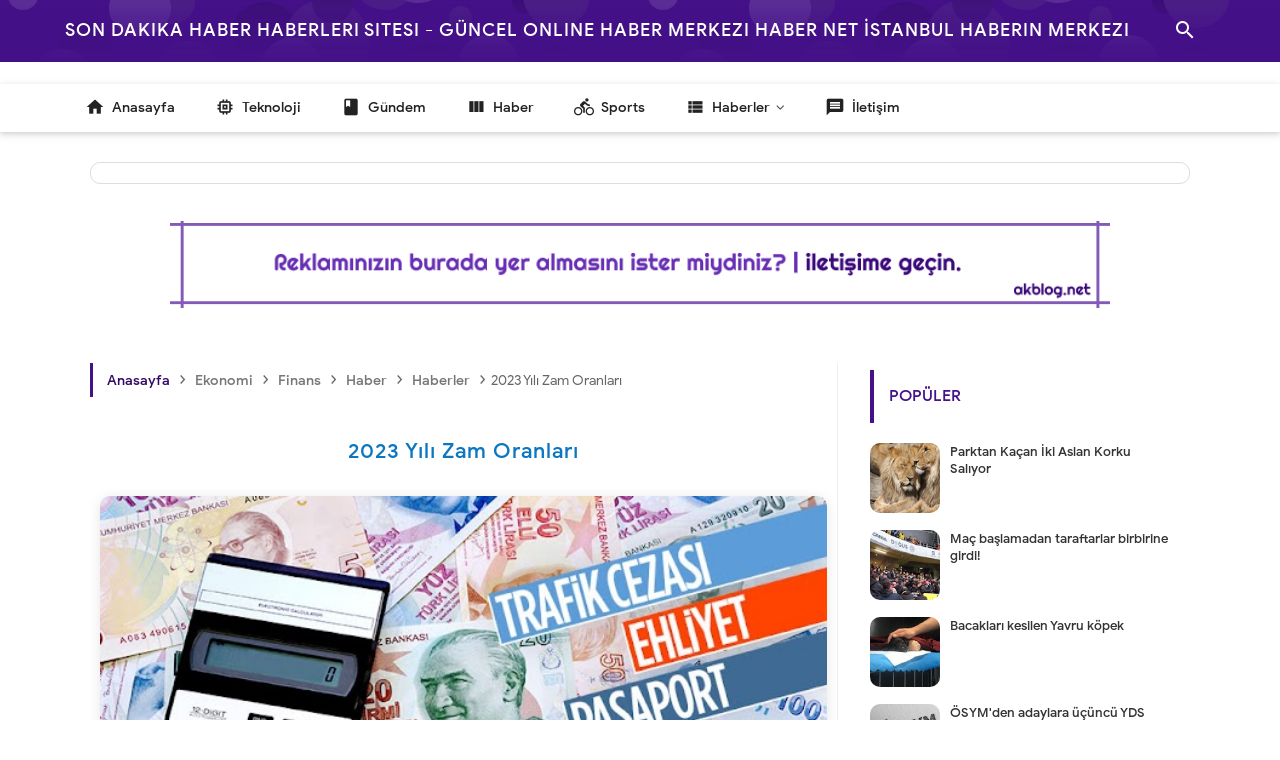

--- FILE ---
content_type: text/html; charset=UTF-8
request_url: https://www.ak.web.tr/
body_size: 75107
content:
<!DOCTYPE html>
<html class='nJs' dir='ltr' lang='tr'>
<head>
<meta charset='UTF-8'/>
<meta content='IE=edge' http-equiv='X-UA-Compatible'/>
<meta content='width=device-width, initial-scale=1.0, user-scalable=1.0, minimum-scale=1.0, maximum-scale=5.0' name='viewport'/>
<meta content='ca-pub-0849629207394879' name='google-adsense-account'/>
<title>Ak.web.tr Tehditler Yapay Zeka Destekli Siber Saldırılar Ağ Adli Bilişim Web Güvenlik Eğitimleri</title>
<link href='https://www.ak.web.tr/' rel='canonical'/>
<link href='https://www.ak.web.tr/?m=0' rel='alternate'/>
<link href='https://www.ak.web.tr/?m=1' rel='alternate'/>
<meta content='Ak.web.tr Tehditler Yapay Zeka Destekli Siber Saldırılar Ağ Adli Bilişim Web Güvenlik Eğitimleri' name='description'/>
<meta content='Ak.web.tr Tehditler Yapay Zeka Destekli Siber Saldırılar Ağ Adli Bilişim Web Güvenlik Eğitimleri, KEYWORD_1, KEYWORD_2, KEYWORD_3' name='keywords'/>
<link href='https://blogger.googleusercontent.com/img/b/R29vZ2xl/AVvXsEiXcTftM-dWwVR9KOkc8PzPng9FbMz-KC083W_hWFV2t2LA10-l0BtsfTj3J3WL2TrClC8aohb-H2Qn_W2DylQ7R11V71k2SGozHBnjSNAKLEUbKzLW4ALsYwMEjcEGSCIyfGLQwERqsQRFlnTv0wm8M0CkGroeYzpKJ_ZPC6_diPbuINzcP075OzTcF7I/w1280-h720-p-k-no-nu/meta-image.png' rel='image_src'/>
<meta content='Ak.web.tr Tehditler Yapay Zeka Destekli Siber Saldırılar Ağ Adli Bilişim Web Güvenlik Eğitimleri' name='application-name'/>
<meta content='Ak.web.tr Tehditler Yapay Zeka Destekli Siber Saldırılar Ağ Adli Bilişim Web Güvenlik Eğitimleri' name='apple-mobile-web-app-title'/>
<meta content='true' name='apple-mobile-web-app-capable'/>
<meta content='general' name='rating'/>
<meta content='blogger' name='generator'/>
<link href='https://www.ak.web.tr/feeds/posts/default' rel='alternate' title='ATOM (Blog Posts) : Ak.web.tr Tehditler Yapay Zeka Destekli Siber Saldırılar Ağ Adli Bilişim Web Güvenlik Eğitimleri' type='application/atom+xml'/>
<link href='https://www.ak.web.tr/feeds/posts/default?alt=rss' rel='alternate' title='RSS (Blog Posts) : Ak.web.tr Tehditler Yapay Zeka Destekli Siber Saldırılar Ağ Adli Bilişim Web Güvenlik Eğitimleri' type='application/rss+xml'/>
<link href='https://www.ak.web.tr/feeds/pages/default' rel='alternate' title='ATOM (Blog Pages) : Ak.web.tr Tehditler Yapay Zeka Destekli Siber Saldırılar Ağ Adli Bilişim Web Güvenlik Eğitimleri' type='application/atom+xml'/>
<link href='https://www.ak.web.tr/feeds/pages/default?alt=rss' rel='alternate' title='RSS (Blog Pages) : Ak.web.tr Tehditler Yapay Zeka Destekli Siber Saldırılar Ağ Adli Bilişim Web Güvenlik Eğitimleri' type='application/rss+xml'/>
<link href='https://www.ak.web.tr/feeds/comments/default' rel='alternate' title='ATOM (Blog Comments) : Ak.web.tr Tehditler Yapay Zeka Destekli Siber Saldırılar Ağ Adli Bilişim Web Güvenlik Eğitimleri' type='application/atom+xml'/>
<link href='https://www.ak.web.tr/feeds/comments/default?alt=rss' rel='alternate' title='RSS (Blog Comments) : Ak.web.tr Tehditler Yapay Zeka Destekli Siber Saldırılar Ağ Adli Bilişim Web Güvenlik Eğitimleri' type='application/rss+xml'/>
<meta content='#482dff' name='theme-color'/>
<meta content='#482dff' name='msapplication-navbutton-color'/>
<meta content='#482dff' name='apple-mobile-web-app-status-bar-style'/>
<meta content='https://www.ak.web.tr/favicon.ico' name='msapplication-TileImage'/>
<link href='https://www.ak.web.tr/favicon.ico' rel='apple-touch-icon' sizes='57x57'/>
<link href='https://www.ak.web.tr/favicon.ico' rel='apple-touch-icon' sizes='60x60'/>
<link href='https://www.ak.web.tr/favicon.ico' rel='apple-touch-icon' sizes='72x72'/>
<link href='https://www.ak.web.tr/favicon.ico' rel='apple-touch-icon' sizes='76x76'/>
<link href='https://www.ak.web.tr/favicon.ico' rel='apple-touch-icon' sizes='114x114'/>
<link href='https://www.ak.web.tr/favicon.ico' rel='apple-touch-icon' sizes='120x120'/>
<link href='https://www.ak.web.tr/favicon.ico' rel='apple-touch-icon' sizes='144x144'/>
<link href='https://www.ak.web.tr/favicon.ico' rel='apple-touch-icon' sizes='152x152'/>
<link href='https://www.ak.web.tr/favicon.ico' rel='apple-touch-icon' sizes='180x180'/>
<link href='https://www.ak.web.tr/favicon.ico' rel='icon' sizes='16x16' type='image/png'/>
<link href='https://www.ak.web.tr/favicon.ico' rel='icon' sizes='32x32' type='image/png'/>
<link href='https://www.ak.web.tr/favicon.ico' rel='icon' sizes='96x96' type='image/png'/>
<link href='https://www.ak.web.tr/favicon.ico' rel='icon' sizes='192x192' type='image/png'/>
<meta content='tr' property='og:locale'/>
<meta content='Ak.web.tr Tehditler Yapay Zeka Destekli Siber Saldırılar Ağ Adli Bilişim Web Güvenlik Eğitimleri' property='og:site_name'/>
<meta content='Ak.web.tr Tehditler Yapay Zeka Destekli Siber Saldırılar Ağ Adli Bilişim Web Güvenlik Eğitimleri' property='og:title'/>
<meta content='https://www.ak.web.tr/' property='og:url'/>
<meta content='website' property='og:type'/>
<meta content='Ak.web.tr Tehditler Yapay Zeka Destekli Siber Saldırılar Ağ Adli Bilişim Web Güvenlik Eğitimleri' property='og:description'/>
<meta content='https://blogger.googleusercontent.com/img/b/R29vZ2xl/AVvXsEgXxFjLFkLM3eZsKgzpO8R-f3pQPsb-ica2dzqZ-TpJw-fhOsZMG3fUs6UzvcualJbzE9xoUPtqIAI68pQcy9E2IXSFt8SxYEpcaIln78PEZzj1S-iiDp4aJtwNdkImyH5oEtzuzKUxetnUMMjaJWhi6BTLBkNxQX8tUzsL3Q2hqQq_hBF7_w6z5yUYxws/w1280-h720-p-k-no-nu/open-graph-image.png' property='og:image'/>
<meta content='1280' property='og:image:width'/>
<meta content='720' property='og:image:height'/>
<meta content='Ak.web.tr Tehditler Yapay Zeka Destekli Siber Saldırılar Ağ Adli Bilişim Web Güvenlik Eğitimleri' property='og:image:alt'/>
<meta content='Ak.web.tr Tehditler Yapay Zeka Destekli Siber Saldırılar Ağ Adli Bilişim Web Güvenlik Eğitimleri' name='twitter:title'/>
<meta content='https://www.ak.web.tr/' name='twitter:url'/>
<meta content='Ak.web.tr Tehditler Yapay Zeka Destekli Siber Saldırılar Ağ Adli Bilişim Web Güvenlik Eğitimleri' name='twitter:description'/>
<meta content='summary_large_image' name='twitter:card'/>
<meta content='Ak.web.tr Tehditler Yapay Zeka Destekli Siber Saldırılar Ağ Adli Bilişim Web Güvenlik Eğitimleri' name='twitter:image:alt'/>
<meta content='https://blogger.googleusercontent.com/img/b/R29vZ2xl/AVvXsEg31MuIa565c6YDVhaRleYhJeby_kBMwkr0CTcf27hP0n3b71IPnvFtkVhSIveXiBSMZ56AzX_-s5PqayrsuY7LYwJiX1P2u0acO1kiCjIuPzQ0e3uSsqATTI_2zlbHaJ48e_oZvwwZgBhTjpHJnnKiXeWF2Pwco8UHeZoP-M7bLskRArbe9Td_Ve_B1iI/w1280-h720-p-k-no-nu/twitter-card-image.png' name='twitter:image'/>
<meta content='1280' name='twitter:image:width'/>
<meta content='720' name='twitter:image:height'/>
<style>/*<![CDATA[
==========================================================

  (!)  Tema Bilgileri:

     İsim                : AkWeb 5.7v
     Versyon             : 3.0.0
     Tarih               : Şubat 12, 2025
     Demo                : ak.web.tr
     Tipi                : Premium
     Platform            : Blogger
     CSS                 : Vanilla
     JavaScript          : Vanilla, Modules
     Uyumlu Tarayıcılar  : Modern (Yeni nesil tüm tarayıcılarda)
     Tasarımcı           : Hüseyin AKTAŞ // Eva // Zara
     Website             : Akblog.NET - Ak.Web.TR

==========================================================
]]>*/
/*--[ CSS variables ]--*/

:root {
/* Colors */
--lStatusC: #482dff;
--lHeadC: #08102b;
--lBodyC: #08102b;
--lBodyCa: #989b9f;
--lBodyB: #fdfcff;
--lLinkC: #1976d2;
--lLinkB: #1976d2;
--lIconC: #08102b;
--lIconCa: #08102b;
--lIconCs: #767676;
--lHeaderC: #343435;
--lHeaderB: #fffdfc;
--lNotifB: #e8f0fe;
--lNotifC: #01579b;
--lContentB: #fffdfc;
--lContentL: #e6e6e6;
--lMenuB: #fffdfc;
--lSrchB: #fffdfc;
--lMobB: #fffdfc;
--lMobC: #08102b;
--lFotB: #fffdfc;
--lFotC: #08102b;
--darkT: #fffdfc;
--darkTa: #989b9f;
--darkL: #8775f5;
--darkB: #1e1e1e;
--darkBa: #2d2d30;
--darkBs: #252526;

/* Font family */
--fontS: ui-sans-serif, system-ui, -apple-system, BlinkMacSystemFont, Segoe UI, Roboto, Helvetica Neue, Arial, Noto Sans, sans-serif, "Apple Color Emoji", "Segoe UI Emoji", Segoe UI Symbol, "Noto Color Emoji";
--fontH: "Google Sans Text", var(--fontS);
--fontB: "Google Sans Text", var(--fontS);
--fontBa: "Google Sans Text", var(--fontS);
--fontC: "Google Sans Mono", monospace;

/* SVG */
--svgW: 22px;
--svgH: 22px;
--svgC: currentColor;

/* Icon */
--iconC: var(--lIconC);
--iconCa: var(--lIconCa);
--iconCs: var(--lIconCs);
--iconHr: 15px;

/* Body */
--headC: var(--lHeadC);
--bodyC: var(--lBodyC);
--bodyCa: var(--lBodyCa);
--bodyB: var(--lBodyB);

/* Link */
--linkC: var(--lLinkC);
--linkB: var(--lLinkB);

/* Button */
--linkR: 4px;

/* Header */
--headerC: var(--lHeaderC);
--headerB: var(--lHeaderB);
--headerT: 16px;
--headerW: 400;
--headerL: 1px;
--headerH: 60px;
--headerHm: 55px;
--headerHc: var(--headerH);

/* Notification */
--notifB: var(--lNotifB);
--notifC: var(--lNotifC);
--notifH: 60px;

/* Content */
--contentB: var(--lContentB);
--contentBs: #f1f1f0;
--contentL: var(--lContentL);
--contentLa: #b5b5b4;
--contentW: 1280px;
--sideW: 300px;
--transB: rgba(0,0,0,.05);

/* Page */
--pageW: 780px;
--pageW: 780px;
--postT: 36px;
--postF: 16px;
--postTm: 28px;
--postFm: 15px;

/* Widget */
--widgetT: 16px;
--widgetTw: 700;
--widgetTa: 25px;
--widgetTac: #989b9f;

/* Navigation Menu */
--menuB: var(--lMenuB);
--menuC: #08102b;
--menuW: 230px;
--menuL: 1px;

/* Tabbed Menu */
--navB: var(--contentB);

/* Search */
--srchB: var(--lSrchB);
--srchDr : 20px;

/* Mobile Menu */
--mobB: var(--lMobB);
--mobC: var(--lMobC);
--mobHv: #f1f1f0;
--mobL: 1px;
--mobBr: 12px;

/* Footer */
--fotB: var(--lFotB);
--fotC: var(--lFotC);
--fotL: 1px;

/* Border radius */
--greetR: 10px;
--thumbEr: 5px;

/* Thumbnail */
--thumbR: 16 / 9;
--thumbSb: linear-gradient(90deg, rgba(255,255,255,0) 0, rgba(255,255,255,.3) 20%, rgba(255,255,255,.6) 60%, rgba(255,255,255, 0));

/* Carousel */
--sliderR: 5 / 2;

/* Syntax */
--synxB: #f6f6f6;
--synxC: #2f3337;
--synxOrange: #b75501;
--synxBlue: #015692;
--synxGreen: #54790d;
--synxRed: #f15a5a;
--synxGray: #656e77;
--synxGold: #72621d;
--synxPurple: #803378;
--synxDot1: #f1645e;
--synxDot2: #eebd3e;
--synxDot3: #3cab4e;

/* Box shadow */
--bs-1: 0 5px 35px rgb(0 0 0 / 7%);

/* Transitions */
--trans-1: all .1s ease;
--trans-2: all .2s ease;
--trans-3: all .3s ease;
--trans-4: all .4s ease;
--trans-5: all .15s cubic-bezier(0.4, 0, 0.2, 1);

/* Status bar */
--statusC: var(--lStatusC);

/* Selection */
--selectC: #fff;
--selectB: var(--linkB);

/* Scroll */
--scrollT: rgba(0,0,0,.05);
--scrollB: rgba(0,0,0,.15);
--scrollBh: rgba(0,0,0,.25);
--scrollBa: rgba(0,0,0,.25);
--scrollH: 8px;
--scrollV: var(--scrollH);
--scrollR: 2px;

/* Constants */
--white: #fffdfc;
--black: #1e1e1e;

--aInvert: 0;

/* Messages */
--m-new: 'Yeni!';
--m-free: 'Free!';
--m-showAll: 'Göster';
--m-hideAll: 'Gizle';
}

:root.lzD.drK, :root:not(.lzD) .modI:checked ~ .mainW {
--statusC: #1e1e1e;
--bodyB: var(--darkB);
--bodyC: var(--darkT);
--headC: var(--darkT);
--linkC: var(--darkL);
--linkB: var(--darkL);
--menuB: var(--darkB);
--menuC: var(--darkT);
--headerB: var(--darkB);
--headerC: var(--darkT);
--srchB: var(--darkB);
--navB: var(--darkB);
--notifB: var(--darkBa);
--notifC: rgba(255,255,255,.9);
--fotB: var(--darkB);
--fotC: var(--darkT);
--mobB: var(--darkBa);
--mobC: var(--darkT);
--mobHv: #252526;
--contentB: #252526;
--contentBs: #303031;
--contentL: #444444;
--contentLa: #696969;
--transB: rgba(255,255,255,.05);
--thumbSb: linear-gradient(90deg, rgba(0,0,0,0) 0, rgba(0,0,0,.2) 20%, rgba(0,0,0,.4) 60%, rgba(0,0,0,0));
--synxB: var(--darkBa);
--synxC: #fff;
--synxBlue: #41a2ef;
--synxGreen: #98c379;
--synxPurple: #c678dd;
--synxRed: #e06c73;
--synxGold: #bba43d;
--synxOrange: #cc6c1a;
--scrollT: rgba(255,255,255,.05);
--scrollB: rgba(255,255,255,.15);
--scrollBh: rgba(255,255,255,.25);
--scrollBa: rgba(255,255,255,.25);
--aInvert: 1;
}

:root.thS:not(.th0) {
--linkC: var(--th-22);
--linkB: var(--th-22);
--selectB: var(--th-22);
}

:root.thS:not(.th0).drK {
--linkC: var(--th-14);
--linkB: var(--th-14);
}

:root.thS:not(.th0):not(.drK) {
--statusC: var(--th-20);
--notifB: var(--th-2);
--notifC: var(--th-20);
}

/*<![CDATA[*/

/*--[ Global ]--*/

/* Standard CSS */
*{-webkit-tap-highlight-color:transparent}
*, ::after, ::before{-webkit-box-sizing:border-box;box-sizing:border-box}
h1, h2, h3, h4, h5, h6{margin:0;font-weight:700;font-family:var(--fontH);color:var(--headC)}
h1{font-size:1.9rem}
h2{font-size:1.7rem}
h3{font-size:1.5rem}
h4{font-size:1.4rem}
h5{font-size:1.3rem}
h6{font-size:1.2rem}
a{color:var(--linkC);text-decoration:none}
a:hover{opacity:.9;transition:opacity .1s ease}
table{border-spacing:0}
iframe{max-width:100%;border:0;margin-left:auto;margin-right:auto}
input, button, select, textarea{outline:none;font:inherit;font-size:100%;color:inherit;line-height:normal}
input[type=search]::-ms-clear, input[type=search]::-ms-reveal{display:none;appearance:none;width:0;height:0}
input[type=search]::-webkit-search-decoration, input[type=search]::-webkit-search-cancel-button, input[type=search]::-webkit-search-results-button, input[type=search]::-webkit-search-results-decoration{display:none;-webkit-appearance:none;appearance:none}
button{margin:0;padding:0;background:transparent;text-align:unset;border:none;outline:none}
img{display:block;position:relative;max-width:100%;height:auto}
svg{width:var(--svgW);height:var(--svgH);fill:var(--svgC)}
svg.fill, svg .fill{fill:var(--svgC)}
svg.line, svg .line{fill:none;stroke:var(--svgC);stroke-linecap:round;stroke-linejoin:round;stroke-width:1.25}
svg.line.c, svg.line .c, svg .line.c{fill:none;stroke:var(--linkC)}
svg.c, svg .c, svg.fill.c, svg.fill c, svg .fill.c{fill:var(--linkC)}
svg.line.c1, svg.line .c1, svg .line.c1{fill:none;stroke:var(--iconCa)}
svg.c1, svg .c1, svg.fill.c1, svg .fill.c1{fill:var(--iconCa)}
svg.line.c2, svg.line .c2, svg .line.c2{fill:none;stroke:var(--iconCs);opacity:.4}
svg.c2, svg .c2, svg.fill.c2, svg .fill.c2{fill:var(--iconCs);opacity:.4}
[hidden]:not([hidden=false]), body .hidden{display:none}
body .invisible{visibility:hidden}
.clear{width:100%;display:block;margin:0;padding:0;float:none;clear:both}
.fCls{display:block;margin:0;padding:0;border:none;outline:none;position:fixed;inset:-50%;z-index:1;background:transparent;visibility:hidden;opacity:0;pointer-events:none;transition:var(--trans-1)}
.free::after, .new::after{content:var(--m-free);display:inline-block;color:var(--linkC);font-size:12px;font-weight:400;margin:0 5px}
.new::after{content:var(--m-new)}

/* Blog admin */
.blog-admin{display:none}
:root:not(.iAd) .show-if-admin, :root:not(.iUs) .show-if-user, :root.iAd .hide-if-admin, :root.iUs .hide-if-user {display:none}

/* No script */
html:not(.nJs) .hide-if-js{display:none}

/* Lazied */
:root:not(.lzD) .aprW,:root:not(.lzD) .thmW,:root:not(.lzD) .wBkm,:root:not(.lzD) .wTrans{display:none}

/* Selection*/
::selection{color:var(--selectC);background:var(--selectB)}

/* Scrollbar */
::-webkit-scrollbar{-webkit-appearance:none;width:var(--scrollV);height:var(--scrollH)}
::-webkit-scrollbar-track{background:var(--scrollT)}
::-webkit-scrollbar-thumb{background:var(--scrollB);border-radius:var(--scrollR);border:none}
::-webkit-scrollbar-thumb:hover{background:var(--scrollBh)}
::-webkit-scrollbar-thumb:active{background:var(--scrollBa)}
@media screen and (max-width: 500px){
:root{--scrollH:4px;--scrollV:4px;--scrollR:0}
}

/* Main element */
html{scroll-behavior:smooth;overflow-x:hidden}
body{position:relative;margin:0;padding:0;top:0;width:100%;font-family:var(--fontB);font-size:14px;background:var(--bodyB);color:var(--bodyC);-webkit-font-smoothing:antialiased;transition:inset .2s,padding .2s,margin .2s}
.mainW{background:var(--bodyB);color:var(--bodyC)}
.secIn{margin:0 auto;padding-left:20px;padding-right:20px}

/* Notification section */
.ntfC{display:flex;position:relative;min-height:var(--notifH);background:var(--notifB);color:var(--notifC);padding:10px 0;font-size:13px;transition:var(--trans-2);transition-property:min-height;overflow:hidden}
.ntfC::before{content:'';position:absolute;top:-12px;inset-inline-start:-12px;width:60px;height:60px;background:rgba(0,0,0,.15);display:block;border-radius:50%;opacity:.1}
.ntfC .secIn{display:flex;align-items:center}
.ntfC .secIn{width:100%;position:relative}
.ntfC .c{display:flex;align-items:center;cursor:pointer}
.ntfC .c::after{content:'\2715';line-height:18px;font-size:14px}
.ntfT{width:100%;padding-right:15px;text-align:center}
.ntfT a{color:var(--linkC);font-weight:700}
.ntfI:checked ~ .ntfC{height:0;min-height:0;margin:0;padding:0;opacity:0;visibility:hidden}
.ntfA{display:inline-flex;align-items:center;justify-content:center;text-align:initial}
.ntfA >a{flex-shrink:0;white-space:nowrap;display:inline-block;margin-inline-start:10px;padding:8px 12px;border-radius:var(--linkR);background:var(--linkB);color:#fffdfc;font-size:12px;font-weight:400;box-shadow:0 10px 8px -8px rgb(0 0 0 / 12%);text-decoration:none}

/* Fixed element */
.fixL{display:flex;align-items:center;position:fixed;left:0;right:0;bottom:0;margin-bottom:-40px;padding:20px;z-index:20;transition:var(--trans-1);width:100%;height:100%;opacity:0;visibility:hidden}
.fixLi, .fixL .cmBri{width:100%;max-width:680px;max-height:calc(100% - var(--headerHc));border-radius:12px;transition:inherit;z-index:3;display:flex;overflow:hidden;position:relative;margin:0 auto;box-shadow:0 5px 30px 0 rgba(0,0,0,.05)}
.fixLs{display:flex;flex-direction:column;width:100%;background:var(--contentB)}
.fixH{position:-webkit-sticky;position:sticky;top:0;display:flex;align-items:center;gap:10px;width:100%;padding:0 20px;border-bottom:1px solid var(--contentL);z-index:1}
.fixH a{color:inherit}
.fixH .cl{display:flex;align-items:center;justify-content:flex-end;gap:2px}
.fixH .cl, .fixH .c{position:relative;flex-shrink:0}
.fixH .cl >*, .fixH .c{--svgW:16px;--svgH:16px;display:inline-flex;align-items:center;gap:6px;justify-content:center;min-width:30px;min-height:30px;padding:0 7px;}
.fixH .cl >:last-child, .fixH .c:last-child{margin-inline-end:-7px}
.fixH .cl label, .fixH .c{cursor:pointer}
.fixT::before{content:attr(data-text);flex-grow:1;padding:16px 0;font-size:90%;opacity:.8}
.fixT .c::before{content:attr(aria-label);font-size:11px;opacity:.7}
.fixC{padding:20px;overflow-x:hidden;overflow-y:auto;width:100%}
.fixL .fCls{background:rgba(0,0,0,.3);-webkit-backdrop-filter:saturate(180%) blur(10px);backdrop-filter:saturate(180%) blur(10px)}
.fixI:checked ~ .fixL{margin-bottom:0;opacity:1;visibility:visible}
.fixI:checked ~ .fixL .fCls{visibility:visible;opacity:1;pointer-events:auto}
.shBri{max-width:520px}

/* Header section */
.mainH{--svgW:20px;--svgH:20px;width:100%;z-index:10;position:-webkit-sticky;position:sticky;top:0;transition:inset .3s ease-in-out}
.mainH a{color:inherit}
.mainH svg{opacity:.8}
.headC{position:relative;height:var(--headerHc);color:var(--headerC);background:var(--headerB);display:flex;gap:6px}
.headC::after{content:'';position:absolute;inset:auto 0 0 0;border-top:var(--headerL) solid var(--contentL)}
.headL{display:flex;align-items:center;width:var(--menuW);padding-inline-start:20px}
.headL .tNav{flex-shrink:0;cursor:pointer}
.headL .headN{display:flex;align-items:center;width:calc(100% - 30px);height:100%;padding-inline-start:5px}
.Header{position:relative;display:flex;align-items:center;gap:10px;width:fit-content;max-width:100%;overflow:hidden}
.Header img{max-width:160px;max-height:45px;width:auto;height:auto}
.Header.a .headI{position:absolute;top:50%;left:50%;transform:translate(-50%,-50%)}
.Header.b .headI{border-radius:2px}
.Header.b .headI >*{position:absolute;top:0;left:0;width:100%;height:100%}
.Header.b img{max-width:unset;max-height:unset;object-fit:cover;object-position:center}
.Header.b .hasSub::after{display:block;margin-inline-start:0;text-overflow:ellipsis;overflow:hidden}
.Header.r .headH{display:none}
.headI{position:relative;display:flex;align-items:center;justify-content:center;flex-shrink:0;min-height:40px;min-width:40px;overflow:hidden}
.headH{position:relative;display:block;color:inherit;font-size:var(--headerT);font-weight:var(--headerW);white-space:nowrap;text-overflow:ellipsis;overflow:hidden}
.headH::after{margin-inline-start:3px;font:400 11px var(--fontB);opacity:.6}
.hasSub::after{content:attr(data-sub)}
.headR{position:relative;display:flex;align-items:center;justify-content:space-between;gap:15px;flex-grow:1;padding-inline-end:20px}
.headP{display:flex;justify-content:flex-end;position:relative}
.headIc{position:relative;display:flex;justify-content:flex-end;gap:4px;list-style:none;margin:0;padding:0;margin-inline-end:-5px;font-size:11px}
.headIc .isSrh{display:none}
.navI:checked ~ .co .tNav svg,.navI:not(:checked) ~ .ex .tNav svg{transform:rotate(180deg)}
[dir=rtl] .tNav svg{transform:rotate(180deg)}
[dir=rtl] .navI:checked ~ .co .tNav svg,[dir=rtl] .navI:not(:checked) ~ .ex .tNav svg{transform:rotate(0deg)}

/* Toogle button */
.tIc{position:relative;display:flex;align-items:center;justify-content:center;width:30px;height:30px;cursor:pointer}
.tIc::before{content:'';background:var(--transB);border-radius:var(--iconHr);position:absolute;inset:0;opacity:0;visibility:hidden;transition:var(--trans-1)}
.tIc:hover::before{opacity:1;visibility:visible;transform:scale(1.3)}
:root.lzD.lgT .tDL .d1, :root.lzD.drK .tDL .d2, :root:not(.lzD) .modI:checked ~ .mainW .tDL .d2, :root:not(.lzD) .modI:not(:checked) ~ .mainW .tDL .d1{display:none}

/* mainN section */
.mainR{flex-grow:1;position:relative;transition:var(--trans-1);transition-property:width}
.mainR >.secIn{padding-top:20px}
.mainR .section, .mainR .widget{margin-top:40px}
.mainR .section:first-child, .mainR .section.mobM, .mainR .mainF .section:not(:first-child), .mainR .mainF .widget:not(:first-child), .mainR .widget:first-child, .mainR .widget.hidden + .widget, .mainR .section.no-items + .section, .mainR #HTML11, #sec_Notif_Widgets .widget{margin-top:0}
.mainR .section.no-items{display:none}
.mainA .widget{margin-bottom:40px}
.mainB{display:flex;flex-direction:column;justify-content:center}
.sideB{display:flex;flex-direction:column;width:100%;max-width:500px;margin:50px auto 0}
.sideS{position:-webkit-sticky;position:sticky;top:calc(var(--headerHc) + 20px)}

/* Menu */
.mnBrs{display:flex;flex-direction:column;background:var(--menuB);color:var(--menuC)}
.mnBr a{color:inherit}
.mnBr ul{list-style:none;margin:0;padding:0}
.mnMob{position:-webkit-sticky;position:sticky;bottom:0;background:inherit;border-top:1px solid var(--contentL);padding:15px 20px 20px;text-align:center;z-index:1}
.mnMob .mSoc{display:flex;justify-content:center;left:-7px;margin-top:5px;position:relative;right:-7px;width:calc(100% + 14px)}
.mnMob:not(.no-items) + .mnMen{padding-bottom:100px}
.mnMen{height:100%;padding:20px 15px}
.mnH{--svgW:16px;--svgH:16px;display:flex;background:inherit;padding:0 15px;border-bottom:1px solid var(--contentL);z-index:2}
.mnH .c{display:inline-flex;align-items:center;padding:15px 10px;cursor:pointer}
.mnH .c::after{content:attr(aria-label);font-size:11px;margin:0 12px;opacity:.6}
.mMenu{margin-bottom:10px}
.mMenu >*{display:inline}
.mMenu >*:not(:last-child)::after{content:'\00B7';font-size:90%;opacity:.6}
.mMenu a:hover{text-decoration:underline}
.mSoc >*{position:relative}
.mSoc svg{z-index:1}
.mSoc svg, .mnMn svg{width:20px;height:20px;opacity:.8}
.mSoc span, .mMenu span{opacity:.7}
.mNav{display:none;position:relative;max-width:30px}
.mNav > label{cursor:pointer}
.mnMn input{display:none}
.mnMn li{position:relative}
.mnMn >li.br::after{content:'';display:block;border-bottom:1px solid var(--contentL);margin:12px 5px}
.mnMn li:not(.mr) a:hover, .mnMn li:not(.mr) input + label:hover{background:var(--transB);color:var(--linkC)}
.mnMn li:not(.mr) ul{padding-inline-start:14px;overflow:hidden}
.mnMn li li{max-height:0;opacity:0;visibility:hidden;transition:all 0.3s ease;transition-property:max-height,opacity,visibility}
.mnMn a, .mnMn li:not(.mr) input + label{display:flex;align-items:center;padding:10px 5px;position:relative;border-radius:8px}
.mnMn a, .mnMn li input + label{cursor:pointer}
.mnMn a:hover{opacity:1;color:inherit}
.mnMn li.mr input + label{display:flex;padding:10px 0 5px;font-size:13px;opacity:0.7}
.mnMn a span, .mnMn li input + label span{white-space:nowrap;overflow:hidden;text-overflow:ellipsis}
.mnMn >li >a, .mnMn >li:not(.mr) >label, .mnMn li.mr li a{width:calc(100% + 10px);left:-5px;right:-5px}
.mnMn >li.nt >a::before, .mnMn >li.nt:not(.mr) >label::before, .mnMn ul li.nt a::before{content:'';position:absolute;inset-block-start:7px;inset-inline-start:7px;display:inline-flex;width:8px;height:8px;border-radius:99px;background-color:var(--linkC);animation:nav-notif 2s linear infinite;z-index:1}
@keyframes nav-notif{0%{box-shadow:0 0 0 var(--linkC)}50%{box-shadow:0 0 10px var(--linkC)}}
.mnMn input + label::after{content:'';flex-shrink:0;width:14px;height:14px;margin-inline:auto 5px;background:url("data:image/svg+xml;utf8,<svg xmlns='http://www.w3.org/2000/svg' viewBox='0 0 24 24' fill='none' stroke='%23989b9f' stroke-linecap='round' stroke-linejoin='round' stroke-miterlimit='10' stroke-width='1.25'><g transform='translate(12.000000, 12.000000) rotate(0.000000) translate(-12.000000, -12.000000) translate(5.000000, 8.500000)'><polyline points='14 0 7 7 0 0'></polyline></g></svg>") center / cover no-repeat;transition:transform 0.3s ease;transform:rotate(0deg)}
.mnMn ul li >*{height:40px}
.mnMn li a >*, .mnMn input + label >*{margin:0 5px}
.mnMn >li >a:hover svg{color:var(--linkC)}
.mnMn svg{flex-shrink:0}
.mnMn input:checked + label::after{transform:rotate(180deg)}
.mnMn input:checked ~ ul li{max-height:40px;opacity:1;visibility:visible}
.mnMn li:not(.mr) input ~ ul li::before{content:'';position:absolute;width:14px;height:60px;bottom:50%;border-end-start-radius:8px;border-inline-start:1px solid var(--contentL);border-block-end:1px solid var(--contentL)}

/* Menu desktop */
@media screen and (min-width:896px){
.navI:checked ~ .ex .mainL, .navI:checked ~ .ex .mnMob, .navI:not(:checked) ~ .co .mainL, .navI:not(:checked) ~ .co .mnMob{width:75px}
.navI:checked ~ .ex .mnMob .PageList, .navI:checked ~ .ex .mnMob .mSoc, .navI:not(:checked) ~ .co .mnMob .PageList, .navI:not(:checked) ~ .co .mnMob .mSoc{display:none}
.navI:checked ~ .ex .mnBrs .mNav, .navI:not(:checked) ~ .co .mnBrs .mNav{display:flex}
.navI:not(:checked) ~ .ex .mnMn li:not(.mr) ul li >*, .navI:checked ~ .co .mnMn li:not(.mr) ul li >*{margin-inline-start:14px}
.navI:checked ~ .ex .mnMn li:hover li, .navI:not(:checked) ~ .co .mnMn li:hover li{max-height:40px;visibility:visible;opacity:1;transition:none}
.navI:checked ~ .ex .mnMn input ~ ul li::before, .navI:not(:checked) ~ .co .mnMn input ~ ul li::before{display:none}
.navI:not(:checked) ~ .ex .mnMn li:not(.mr) input:checked ~ label, .navI:checked ~ .co .mnMn li:not(.mr) input:checked ~ label{background:var(--transB);color:var(--linkC)}
.navI:checked ~ .ex .mnMn a:hover, .navI:not(:checked) ~ .co .mnMn a:hover{opacity:1;color:inherit}
.navI:checked ~ .ex .mnMn > li >a, .navI:checked ~ .ex .mnMn input + label, .navI:not(:checked) ~ .co .mnMn >li >a, .navI:not(:checked) ~ .co .mnMn input + label{max-width:40px;border-radius:var(--iconHr)}
.navI:checked ~ .ex .mnMn input + label, .navI:not(:checked) ~ .co .mnMn input + label{overflow:hidden}
.navI:checked ~ .ex .mnMn li.mr, .navI:not(:checked) ~ .co .mnMn li.mr{display:none}
.navI:checked ~ .ex .mnMn >li.br::after, .navI:not(:checked) ~ .co .mnMn >li.br::after{max-width:20px}
.navI:not(:checked) ~ .ex .mnBrs, .navI:checked ~ .co .mnBrs{overflow:hidden}
.navI:checked ~ .ex .mnMen, .navI:checked ~ .ex .mnMen:hover, .navI:not(:checked) ~ .co .mnMen, .navI:not(:checked) ~ .co .mnMen:hover{overflow-y:visible;overflow-x:visible}
.navI:checked ~ .ex .mnMn >li >a span, .navI:checked ~ .ex .mnMn li:not(.mr) ul, .navI:not(:checked) ~ .co .mnMn >li >a span, .navI:not(:checked) ~ .co .mnMn li:not(.mr) ul{position:absolute;top:3px;inset-inline-start:35px;margin:0 5px;padding:8px 10px;border-radius:16px;border-start-start-radius:5px;max-width:160px;background:var(--contentB);opacity:0;visibility:hidden;border:1px solid var(--contentL);z-index:2}
.navI:checked ~ .ex .mnMn >li >a:hover span, .navI:checked ~ .ex .mnMn li:not(.mr):hover ul, .navI:not(:checked) ~ .co .mnMn >li >a:hover span, .navI:not(:checked) ~ .co .mnMn li:not(.mr):hover ul{opacity:1;visibility:visible}
.navI:checked ~ .ex .mnMn li:not(.mr) ul, .navI:not(:checked) ~ .co .mnMn li:not(.mr) ul{padding:0;margin:0;overflow:hidden;display:block}
.navI:checked ~ .ex .mnMn li:not(.mr):last-child ul, .navI:not(:checked) ~ .co .mnMn li:not(.mr):last-child ul{top:auto;bottom:3px;border-start-start-radius:15px;border-end-start-radius:5px}
.navI:checked ~ .ex .mnMn ul li >*, .navI:not(:checked) ~ .co .mnMn ul li >*{border-radius:0}
}

/* Menu mobile */
@media screen and (max-width:896px){
.mnMn li:not(.mr) li >*{margin-inline-start:14px}
.mnMn li:not(.mr) input:checked ~ label{background:var(--transB);color:var(--linkC)}
.navI:checked ~ .mainW .mnMn li li a:hover svg{fill:var(--linkC)}
.navI:checked ~ .mainW .mnMn li li a:hover svg.line{fill:none;stroke:var(--linkC)}
}

/* Footer */
.mainF{margin-top:40px}
.fotC{border-top:var(--fotL) solid var(--contentL);padding-top:30px;padding-bottom:30px;background:var(--fotB);font-size:97%;line-height:1.8em;color:var(--fotC)}
.fotC .LinkList a, .mainF .sL li >*{display:inline-block;color:inherit;line-height:20px}
.fotC .LinkList a:hover{text-decoration:underline}
.fotC .LinkList ul:not(.sL) li::before{content:'\2013';opacity:.3}
.fotC .sL{display:flex;flex-wrap:wrap;align-items:baseline;font-size:13px;opacity:.8}
.fotC .sL li{display:inline-flex;align-items:baseline}
.fotC .sL li:not(:first-child)::before{content:'/';margin:0 5px}
.fotC .sL li >*::before{content:attr(data-text)}
.fotN ul{list-style:none;margin:0;padding:0}
.fotN{display:flex;flex-wrap:wrap;position:relative;width:calc(100% + 30px);left:-15px;right:-15px}
.fotN >*{width:calc(21.666% - 30px);margin:0 15px}
.fotN >*:first-child{width:calc(35% - 30px)}
.fotN .widget{margin-bottom:30px}
.fotN .title{color:inherit;margin-bottom:12px;font-weight:700;font-size:14px}
.abtU{max-width:calc(100% - 25px)}
.abtU::before{content:attr(data-text);font-size:13px;opacity:.6;display:block;margin-bottom:3px}
.abtU >*{align-items:center;display:flex;justify-content:space-between;margin:10px 0}
.abtU .pu-views::before{content:'We have served the best performance ' attr(data-text) ' times.';opacity:.8}
.abtL{flex:0 0 70px;width:70px;height:70px;background:var(--transB);object-fit:cover;object-position:center;border-radius:10px;transition:filter .1s ease}
.abtL.lazyload,.abtL.lazyloading{filter:blur(10px)}
.abtT{flex:0 0 calc(100% - 82px)}
.abtT .tl{color:inherit;font-size:1.3rem}
.abtD{-webkit-box-orient:vertical;-webkit-line-clamp:2;display:-webkit-box;line-height:1.4em;margin:4px 0 0;overflow:hidden}

/* Footer credit */
.fotC .credit a{display:inline-flex;align-items:center;white-space:nowrap}
.fotC .credit a svg{width:13px;height:13px;margin:0 3px;flex-shrink:0}
.cdtN{display:flex;align-items:baseline;justify-content:space-between;overflow:hidden}
.fotCd{display:inline-flex;justify-content:space-between;width:100%;line-height:1.4}
.fotCd .credit{flex-shrink:0;max-width:100%;display:-webkit-box;-webkit-line-clamp:2;-webkit-box-orient:vertical;overflow:hidden}
.fotCd .creator{margin-inline-start:20px;white-space:nowrap;opacity:0}

/* Article section */
.blogP .ntry.noAd .widget{display:none}
.onId .blogP{--gapC:18px;--gapR:36px;--numI:1;display:grid;grid-template-columns:repeat(var(--numI), 1fr);gap:var(--gapR) var(--gapC)}
.onId .blogP.mty{display:block;width:100%;left:0;right:0}
.onId .blogP.mty >.noPosts{width:100%;margin:0}
.onId .blogP >*{--szpd:0px;position:relative;overflow:hidden}
.onId .blogP >*:not(.pTag){padding-bottom:calc(var(--szpd) + 35px)}
.onId .blogP .pAdIf{padding:0}
.onId .blogP .pTag{padding-bottom:0}
.onId .blogP .pInf{position:absolute;inset:auto var(--szpd, 0) var(--szpd, 0)}
.onId .blogP .pTag .pCntn{padding-bottom:var(--szpd)}

/* No post */
.blogP >.noPosts{display:flex;align-items:center;justify-content:center;min-height:120px;padding:40px 15px;background:var(--contentB);border:2px dashed var(--contentL);border-radius:5px}

/* Blog title */
.blogT{position:relative;display:flex;align-items:center;justify-content:space-between;font-size:14px;margin:0 0 30px}
.blogT .t, .blogT .title{margin:0;flex-grow:1}
.blogT .t{word-break:break-word;display:-webkit-box;-webkit-line-clamp:2;-webkit-box-orient:vertical;overflow:hidden}
.blogT .t span{font-weight:400;font-size:90%;opacity:.7}
.blogT .t span::before{content:attr(data-text)}
.blogT .t span::after{content:'';margin:0 4px}
.blogT .t span.hm::after{content:'/';margin:0 8px}

/* Thumbnail */
.pThmb{position:relative;border-radius:5px;margin-bottom:20px;background:var(--transB);overflow:hidden}
.pThmb:not(.nul)::before{content:'';position:absolute;inset:0;transform:translateX(-100%);background-image:var(--thumbSb);animation:shimmer 2s infinite}
.pThmb .thmb{display:block;position:relative;padding-top:calc(100% / (var(--thumbR)));color:inherit;transition:var(--trans-4)}
.pThmb .thmb:hover{opacity:1}
article:hover >.pThmb:not(.nul) .thmb{transform:scale(1.03)}
.imgThm{display:block;position:absolute;top:50%;left:50%;font-size:12px;text-align:center;transform:translate(-50%,-50%);transition:filter .2s ease}
.imgThm.lazyload,.imgThm.lazyloading{filter:blur(10px)}
.imgThm:not(span){width:100%;height:100%}
img.imgThm,.imgThm img{object-fit:cover;object-position:center}
span.imgThm{display:flex}
span.imgThm::before{content:'';width:28px;height:28px;background:url("data:image/svg+xml,<svg xmlns='http://www.w3.org/2000/svg' viewBox='0 0 24 24' fill='%23989b9f'><path d='m22.019 16.82-3.13-7.32c-.57-1.34-1.42-2.1-2.39-2.15-.96-.05-1.89.62-2.6 1.9l-1.9 3.41c-.4.72-.97 1.15-1.59 1.2-.63.06-1.26-.27-1.77-.92l-.22-.28c-.71-.89-1.59-1.32-2.49-1.23-.9.09-1.67.71-2.18 1.72l-1.73 3.45c-.62 1.25-.56 2.7.17 3.88.73 1.18 2 1.89 3.39 1.89h12.76c1.34 0 2.59-.67 3.33-1.79.76-1.12.88-2.53.35-3.76ZM6.97 8.381a3.38 3.38 0 1 0 0-6.76 3.38 3.38 0 0 0 0 6.76Z'></path></svg>") center / cover no-repeat;opacity:.3}
.pThmb.iyt:not(.nul) .thmb::after{content:'';position:absolute;inset:0;background:rgba(0,0,0,.4) url("data:image/svg+xml,<svg xmlns='http://www.w3.org/2000/svg' viewBox='0 0 24 24' fill='none' stroke='%23fff' stroke-width='1.5' stroke-linecap='round' stroke-linejoin='round'><path d='M4 11.9999V8.43989C4 4.01989 7.13 2.2099 10.96 4.4199L14.05 6.1999L17.14 7.9799C20.97 10.1899 20.97 13.8099 17.14 16.0199L14.05 17.7999L10.96 19.5799C7.13 21.7899 4 19.9799 4 15.5599V11.9999Z'/></svg>") center / 35px no-repeat;opacity:0;transition:var(--trans-2)}
.pThmb.iyt:not(.nul):hover a.thmb::after,.pThmb.iyt:not(.nul) .thmb:not(a)::after{opacity:1}

/* Thumbnail items */
.tfxM{--gap:8px;--itmPd:5px;--itmPh:calc(var(--itmPd) / 2);--itmIc:16px;--itmFs:13px;position:absolute;inset-inline:0;display:flex;gap:var(--gap);justify-content:space-between;padding:8px;font-size:var(--itmFs);pointer-events:none}
.tfxM.T{align-items:flex-start;top:0;padding-bottom:0}
.tfxM.B{align-items:flex-end;bottom:0;padding-top:0}
.tfxC{display:flex;flex-wrap:wrap;gap:var(--gap)}
.tfxC:not(:first-child){margin-inline-start:auto;justify-content:flex-end}
.tfxC >*{display:flex;align-items:center;padding:var(--itmPd) var(--itmPh);border-radius:var(--thumbEr);background:var(--contentB);color:inherit;box-shadow:0 8px 20px 0 rgba(0,0,0,.1);pointer-events:auto}
.B >.tfxC >*{box-shadow:0 -8px 20px 0 rgba(0,0,0,.1)}
.tfxC >* svg{width:var(--itmIc);height:var(--itmIc);stroke-width:1.5;margin:0 var(--itmPh);opacity:.8}

.tfxC .cmnt::after, .tfxC .pV::after, .tfxC .bM::after, .tfxC .aNm .nm{margin:0 var(--itmPh)}
.tfxC .cmnt, .tfxC .pV, .tfxC .bM:hover, .tfxC .aNm{padding:var(--itmPd)}
.tfxC .cmnt::after{content:attr(data-text)}
.tfxC .pV{--v:'0'}
.tfxC .pV[data-views]{--v:attr(data-views)}
.tfxC .pV::after{content:var(--v)}
.tfxC .bM{transition:var(--trans-1);transition-property:padding;cursor:pointer}
.tfxC .bM::after{content:attr(data-save);max-width:90px;white-space:nowrap;text-overflow:ellipsis;overflow:hidden;transition:var(--trans-1);transition-property:max-width,margin}
.tfxC .bM.added::after{content:attr(data-saved)}
.tfxC .bM:not(:hover)::after{max-width:0;margin:0}

.tfxC .aNm .im{flex-shrink:0;width:var(--itmIc);height:var(--itmIc);margin:0 var(--itmPh)}
.tfxC .aNm::after{--icon:url("data:image/svg+xml,<svg xmlns='http://www.w3.org/2000/svg' viewBox='0 0 24 24' fill='%23000'><path d='m21.56 10.739-1.36-1.58c-.26-.3-.47-.86-.47-1.26v-1.7c0-1.06-.87-1.93-1.93-1.93h-1.7c-.39 0-.96-.21-1.26-.47l-1.58-1.36c-.69-.59-1.82-.59-2.52 0l-1.57 1.37c-.3.25-.87.46-1.26.46H6.18c-1.06 0-1.93.87-1.93 1.93v1.71c0 .39-.21.95-.46 1.25l-1.35 1.59c-.58.69-.58 1.81 0 2.5l1.35 1.59c.25.3.46.86.46 1.25v1.71c0 1.06.87 1.93 1.93 1.93h1.73c.39 0 .96.21 1.26.47l1.58 1.36c.69.59 1.82.59 2.52 0l1.58-1.36c.3-.26.86-.47 1.26-.47h1.7c1.06 0 1.93-.87 1.93-1.93v-1.7c0-.39.21-.96.47-1.26l1.36-1.58c.58-.69.58-1.83-.01-2.52Zm-5.4-.63-4.83 4.83a.75.75 0 0 1-1.06 0l-2.42-2.42a.754.754 0 0 1 0-1.06c.29-.29.77-.29 1.06 0l1.89 1.89 4.3-4.3c.29-.29.77-.29 1.06 0 .29.29.29.77 0 1.06Z'/></svg>");content:'';flex-shrink:0;width:13px;height:13px;-webkit-mask-image:var(--icon);mask-image:var(--icon);background:var(--linkC);margin:0 var(--itmPh);opacity:1}

/* Label */
.pLbls::before, .pLbls >*::before{content:attr(data-text)}
.pLbls::before{opacity:.7}
.pLbls a:hover{text-decoration:underline}
.pLbls >*{color:inherit;display:inline}
.pLbls >*:not(:last-child)::after{content:'/'}

/* Profile Images and Name */
.im{display:flex;align-items:center;justify-content:center;width:35px;height:35px;border-radius:16px;background-color:var(--transB);background-size:cover;background-position:center;background-repeat:no-repeat}
img.im{object-fit:cover;object-position:center}
.im svg{width:18px;height:18px;opacity:.4}
.nm::after{content:attr(data-text)}

/* Title and Entry */
.pTtl{font-size:1.1rem;line-height:1.5em}
.pTtl.sml{font-size:1rem}
.pTtl.itm{font-size:var(--postT);font-family:var(--fontBa);font-weight:700;line-height:1.3em}
.pTtl.itm.nSpr{margin-bottom:30px}
.aTtl a:hover{color:var(--linkC)}
.aTtl a, .pSnpt{color:inherit;display:-webkit-box;-webkit-line-clamp:3;-webkit-box-orient:vertical;overflow:hidden}
.pEnt{margin-top:40px;font-size:var(--postF);font-family:var(--fontBa);line-height:1.8em;word-break:break-word}

/* Snippet, Description, Headers and Info */
.onId .pCntn{padding:0 var(--szpd, 0)}
.pHdr{margin-bottom:8px}
.pHdr .pLbls{white-space:nowrap;overflow:hidden;text-overflow:ellipsis;opacity:.8}
.pSml{font-size:93%}
.pSnpt{word-break:break-word;-webkit-line-clamp:2;margin:12px 0 0;font-family:var(--fontB);font-size:14px;line-height:1.5em;opacity:.8}
.pSnpt.nTag{color:var(--linkC);opacity:1}
.pDesc{font-size:16px;line-height:1.5em;margin:8px 0 25px;opacity:.7}
.pInf{display:flex;align-items:baseline;justify-content:space-between;margin-top:15px}
.pInf.nTm{margin:0}
.pInf.nSpr .pJmp{opacity:1}
.pInf.nSpr .pJmp::before{content:attr(aria-label)}
.pInf.ps{position:relative;display:block;margin-top:25px}
.pInf.ps a{color:inherit}
.pInf.ps .pTtmp{opacity:1}
.pInf.ps .pTtmp::before{content:attr(data-text) ': '}
.pInf.ps .pTtmp::after{display:inline-flex}
.pInf.ps.nul{display:none}
.pInf .pAi, .pInf .pAt{display:flex;align-items:center;gap:8px}
.pInf .pCm{flex-shrink:0;margin-inline-start:auto}
.pInf .pIc{display:inline-flex;justify-content:flex-end;position:relative;width:calc(100% + 14px);inset-inline:-7px}
.pInf .pIc >*{display:flex;align-items:center;justify-content:center;width:30px;height:30px;position:relative;margin:0 2px;color:inherit;cursor:pointer}
.pInf .pIc svg{width:20px;height:20px;opacity:.8;z-index:1}
.pInf .pIc .cmnt[data-text]::after{content:attr(data-text);font-size:11px;line-height:18px;padding:0 5px;border-radius:10px;background:var(--contentBs);position:absolute;top:-5px;right:0;z-index:2}
.pInf .pDr{display:flex;flex-wrap:wrap;align-items:center;margin-top:12px;opacity:.8;overflow:hidden}
.pInf .pDr >*{display:inline;white-space:nowrap;text-overflow:ellipsis;overflow:hidden}
.pInf .pDr >*:not(:last-child)::after{content:'\00B7';margin:0 5px}
.pInf .pLc a:hover{opacity:1;text-decoration:underline}
.pInf .pLc a::before{content:attr(data-text)}
.pInf a.nm:hover::after{text-decoration:underline}
.pInf .pRd >*::before{content:attr(data-text) ': '}
.pInf .pRd >*::after{content:attr(data-minutes) ' min';display:inline-block}
.pInf .nm::before{content:attr(data-write) ' ';opacity:.8}
.pInf .im{width:28px;height:28px}
.aTtmp{opacity:.8}
.aTtmp, .pJmp{overflow:hidden}
.pTtmp::after, .iTtmp::before, .pJmp::before{content:attr(data-text);display:block;line-height:18px;white-space:nowrap;text-overflow:ellipsis;overflow:hidden}
.pTtmp::after, .iTtmp::before{content:attr(data-time)}
.pTtmp{position:relative;overflow:hidden}
.pJmp{display:inline-flex;align-items:center;opacity:0;transition:var(--trans-2)}
.pJmp::before{content:attr(aria-label)}
.pJmp svg{height:18px;width:18px;stroke:var(--linkC);flex-shrink:0}
.ntry:hover .pJmp, .itm:hover .pJmp{opacity:1}
.ntry:not(.noAd) .pJmp, .itemFt .itm .pJmp{animation:indicator 2s 3s infinite}
.ntry:not(.noAd):hover .pJmp, .itemFt:hover .itm .pJmp{animation:none}
.pInf:not(.ps) .pTtmp{display:inline-flex;align-items:center;opacity:1}
.pInf:not(.ps) .pTtmp::before{content:attr(data-text);margin-inline-end:5px;padding:2px 4px;background:var(--linkB);color:#fff;font-size:11px;border-radius:2px}
.pInf:not(.ps) .pTtmp.pbl::before{background:#457f57}
.pInf:not(.ps) .pTtmp::after{opacity:.8}
.bX .pDr{border-top:1px solid var(--contentL);padding-top:12px}

/* Blog pager */
.blogN{display:flex;flex-wrap:wrap;gap:10px;justify-content:center;font-size:90%;font-family:var(--fontB);line-height:20px;color:#fffdfc;margin:30px 0 40px;max-width:100%}
.blogN >*{display:flex;justify-content:center;align-items:center;min-width:40px;min-height:40px;padding:10px 13px;color:inherit;background:var(--linkB);border-radius:var(--linkR);/*box-shadow:rgba(100, 100, 111, 0.2) 0px 7px 29px 0px*/}
.blogN button{cursor:pointer}
.blogN button[disabled]{cursor:not-allowed}
.blogN button:hover{opacity:.9}
.blogN >* svg{width:18px;height:18px;stroke:var(--darkT);stroke-width:1.5}
.blogN >[data-text]::before{content:attr(data-text)}
.blogN .jsLd{margin-left:auto;margin-right:auto}
.blogN .nwLnk::before, .blogN .jsLd::before{display:none}
.blogN .nwLnk[data-text]::after, .blogN .jsLd[data-text]::after{content:attr(data-text);margin:0 8px}
.blogN .olLnk[data-text]::before{margin:0 8px}
.blogN .nPst{background:var(--contentL);color:var(--bodyCa)}
.blogN .nPst.jsLd svg{fill:var(--darkTa);stroke:var(--darkTa)}
.blogN .nPst svg.line{stroke:var(--darkTa)}
[dir=rtl] .blogN .nwLnk svg,[dir=rtl] .blogN .olLnk svg{transform:rotate(180deg)}

/* Breadcrumb */
.brdCmb{margin-bottom:5px;overflow:hidden;text-overflow:ellipsis;white-space:nowrap}
.brdCmb a{color:inherit}
.brdCmb >*:not(:last-child)::after{content:'/';margin:0 4px;font-size:90%;opacity:.6}
.brdCmb >*{display:inline}
.brdCmb .tl::before{content:attr(data-text)}
.brdCmb .hm a{font-size:90%;opacity:.7}

/* Widget Style */
.title{margin:0 0 25px;font-size:var(--widgetT);font-weight:var(--widgetTw);position:relative}
.title::after{content:'';display:inline-block;vertical-align:middle;width:var(--widgetTa);margin:0 10px;border-bottom:4px dotted var(--widgetTac);opacity:.5}
.title.dt::before{position:absolute;top:0;inset-inline-end:0;content:'';width:20px;height:20px;display:inline-block;opacity:.3;background:url("data:image/svg+xml,<svg xmlns='http://www.w3.org/2000/svg' viewBox='0 0 276.167 276.167' fill='%23989b9f'><path d='M33.144,2.471C15.336,2.471,0.85,16.958,0.85,34.765s14.48,32.293,32.294,32.293s32.294-14.486,32.294-32.293 S50.951,2.471,33.144,2.471z'/><path d='M137.663,2.471c-17.807,0-32.294,14.487-32.294,32.294s14.487,32.293,32.294,32.293c17.808,0,32.297-14.486,32.297-32.293 S155.477,2.471,137.663,2.471z'/><path d='M243.873,67.059c17.804,0,32.294-14.486,32.294-32.293S261.689,2.471,243.873,2.471s-32.294,14.487-32.294,32.294 S226.068,67.059,243.873,67.059z'/><path d='M243.038,170.539c17.811,0,32.294-14.483,32.294-32.293c0-17.811-14.483-32.297-32.294-32.297 s-32.306,14.486-32.306,32.297C210.732,156.056,225.222,170.539,243.038,170.539z'/><path d='M136.819,170.539c17.804,0,32.294-14.483,32.294-32.293c0-17.811-14.478-32.297-32.294-32.297 c-17.813,0-32.294,14.486-32.294,32.297C104.525,156.056,119.012,170.539,136.819,170.539z'/><path d='M243.771,209.108c-17.804,0-32.294,14.483-32.294,32.294c0,17.804,14.49,32.293,32.294,32.293 c17.811,0,32.294-14.482,32.294-32.293S261.575,209.108,243.771,209.108z'/></svg>") center / 20px no-repeat}
[dir=rtl] .title::before{transform:rotate(-90deg)}

/* Widget BlogSearch */
.srchF{position:relative;background:var(--contentB);border-radius:var(--srchDr);border:1px solid var(--contentL);overflow:hidden}
.srchF .i{display:block;background:inherit;min-width:280px;min-height:40px;border:0;outline:0;padding:10px 40px;white-space:nowrap;text-overflow:ellipsis}
.srchF .b{--svgW:18px;--svgH:18px;position:absolute;top:0;bottom:0;display:flex;align-items:center;justify-content:center;min-width:40px;padding:0;border:0;transition:var(--trans-1);transition-property:color,opacity,visibility;cursor:pointer}
.srchF .s{inset-inline-start:0}
.srchF .r{--svgW:16px;--svgH:16px;inset-inline-end:0;visibility:hidden;opacity:0}
.srchW:focus-within .s{color:var(--linkC)}
.srchW:focus-within .r{visibility:visible;opacity:1}
@media screen and (max-width: 896px){
.headS{position:fixed;top:calc(var(--headerHc) * -1);left:0;right:0;z-index:4;transition:var(--trans-2);transition-property:top}
.headS:focus-within{top:0}
.srchF{background:var(--srchB);border-radius:0;border:0;height:var(--headerHc);border-bottom:1px solid var(--contentL)}
.srchF .i{width:100%;height:100%;min-width:unset;min-height:unset;padding-inline:60px}
.srchF .r{--svgW:18px;--svgH:18px}
.srchF .b{min-width:58px}
.headS .fCls{background:rgba(0,0,0,.3);-webkit-backdrop-filter:saturate(180%) blur(10px);backdrop-filter:saturate(180%) blur(10px);transition:var(--trans-2);z-index:-1}
.srchW:focus-within .s{color:inherit}
.headS:focus-within .fCls{visibility:visible;opacity:1;pointer-events:auto}
html:has(.headS:focus-within){overflow:hidden}
}

/* Widget Scroll Menu */
.navS{position:relative;display:flex;align-items:center;width:100%;background-color:var(--navB);font-size:14px;border-bottom:var(--headerL) solid var(--contentL);overflow-y:hidden;overflow-x:auto}
.navS ul{list-style:none;display:flex;height:100%;position:relative;white-space:nowrap}
.navS li{position:relative;display:flex;padding:12px 0}
.navS .l{padding: 4px 12px;color:inherit;opacity:1;border-inline-end:1px solid var(--contentL)}
.navS span.l{opacity:0.8}
.navS .l:not(span):hover{color:var(--linkC);opacity:1}
.navS li:last-child .l{border: none}
.navS .l::after{content:'';position: absolute;inset:auto 0 0 0;border-bottom:1px solid currentColor;opacity:0;pointer-events:none}
.navS .l:not(span):hover::after{opacity: 1}
.navS .l::before{content:attr(title)}

/* Widget FeaturedPost */
.itemFt .itm{--gap:18px;--thWd:300px;position:relative;display:flex;flex-wrap:wrap;align-items:center;gap:var(--gap)}
.itemFt .pThmb{flex-shrink:0;width:var(--thWd);margin-bottom:0}
.itemFt .iCtnt{flex-grow:1;width:calc(100% - (var(--thWd) + var(--gap)));overflow:hidden}

/* Widget PopularPosts */
.itemPp{counter-reset:p-cnt}
.itemPp .iCtnt{display:flex}
.itemPp >*:not(:last-child){margin-bottom:25px}
.itemPp .iCtnt::before{flex-shrink:0;content:'#' counter(p-cnt);counter-increment:p-cnt;width:25px;opacity:.6;font-size:85%;line-height:1.8em}
.iInr{flex:1 0;width:calc(100% - 25px)}
.iTtl{font-size:.95rem;font-weight:700;line-height:1.5em}
.iTtmp{display:inline-flex}
.iTtmp::after{content:'\2014';margin:0 5px;color:var(--widgetTac);opacity:.7}
.iInf{margin:0 25px 8px;overflow:hidden;white-space:nowrap;text-overflow:ellipsis}
.iInf .pLbls{display:inline;opacity:.8}

/* Widget Label */
.lbL >*{display:flex;align-items:baseline;justify-content:space-between;color:inherit;padding:8px 10px;border-radius:4px;line-height:20px;overflow:hidden}
.lbL >*::before{content:attr(data-label);overflow:hidden;text-overflow:ellipsis;white-space:nowrap}
.lbL >*[data-count]::after{content:'(' attr(data-count) ')';margin-inline-start:8px;font-size:12px;opacity:.8}
.lbM{display:inline-block;margin-top:20px;line-height:20px;color:var(--linkC);cursor:pointer}
.lbM::before{content:attr(data-show)}
.lbI:not(:checked) ~ .lbL >*:not(.s){display:none}
.lbI:not(:checked) ~ .lbM::after{content:'(+' attr(data-more) ')';margin-inline-start:8px;font-size:12px;opacity:.8}
.lbI:checked ~ .lbM::before{content:attr(data-hide)}
.lbL >*:not(div):hover::after, .lbL >div::after{color:var(--linkC)}
.wL.bg .lbL >*{background:var(--contentBs)}
.wL:not(.bg) .lbL >*{border:1px solid var(--contentL)}
.wL:not(.bg) .lbL >*:not(div):hover,
.wL:not(.bg) .lbL >div{border-color:var(--linkB);box-shadow:0 0 0 .5px var(--linkB) inset}
.wL.ls .lbL{display:grid;grid-template-columns:repeat(2, 1fr);gap:8px}
.wL:not(.ls) .lbL{display:flex;flex-wrap:wrap;gap:8px}

/* Noscript Option */
.noJs{display:flex;justify-content:flex-end;align-items:center;position:fixed;top:20px;left:20px;right:20px;z-index:99;max-width:640px;border-radius:12px;margin:auto;padding:10px 5px;background:#ffdfdf;font-size:13px;box-shadow:0 10px 20px -10px rgba(0,0,0,.1);color:#48525c}
.noJs::before{content:attr(data-text);padding:0 10px;flex-grow:1}
.noJs label{flex-shrink:0;padding:10px}
.noJs label::after{content:'\2715';line-height:18px;font-size:14px}
.nJsI:checked ~ .noJs{display:none}

/* Hide Scroll */
.scrlH, .tabs >div:first-of-type{--scrollH:0;--scrollV:0;--scrollT:transparent;--scrollB:transparent;--scrollBh:transparent;--scrollBa:transparent}

/* Maintenance Mode */
.mtmW{display:flex;flex-direction:column;align-items:center;justify-content:center;text-align:center;position:fixed;inset:0;padding:20px;z-index:99}
.mtmW::before{content:'';background:var(--contentB);position:absolute;inset:0;transform:scale(2);z-index:-1}
.mtmW h2{font-size:1.4rem;margin:0}
.mtmW p{margin:1em 0 0}
html:has(.mtmW){overflow:hidden}

/* Anchor Ad */
.ancrA{position:fixed;inset:auto 0 0 0;max-height:200px;padding:5px;box-shadow:0 0 18px 0 rgba(9,32,76,.1);display:flex;align-items:center;justify-content:center;background:var(--contentBs);z-index:19;border-top:1px solid var(--contentL);transition:var(--trans-1);transition-property:height,padding,box-shadow}
.ancrX{position:absolute;top:-30px;inset-inline-end:0;width:40px;height:30px;display:flex;align-items:center;justify-content:center;border-start-start-radius:12px;border:1px solid var(--contentL);background:inherit;cursor:pointer}
.ancrA:not(.top) .ancrX{border-bottom:0;border-right:0}
.ancrX svg{width:18px;height:18px}
.ancrC{flex-grow:1;overflow:hidden;display:block;position:relative}
.ancrI:checked ~ .ancrA{padding:0;min-height:0;box-shadow:none}
.ancrI:checked ~ .ancrA .ancrC{display:none}
.ancrI:checked ~ .ancrA:not(.top) .ancrX svg{transform:rotate(180deg)}
.ancrA.top{inset:0 0 auto 0;border-top:0;border-bottom:1px solid var(--contentL)}
.ancrA.top .ancrX{top:auto;bottom:-30px;border-end-end-radius:12px;border-end-start-radius:12px;border-start-start-radius:0;border-top:0;left:50%;transform:translateX(-50%)}
.ancrI:not(:checked) ~ .ancrA.top .ancrX svg{transform:rotate(180deg)}
body:has(.ancrI:not(:checked) ~ .ancrA.top){padding-top:80px}

/* Responsive Ad */
@media screen and (max-width: 540px){
#LinkList86{position:relative;inset-inline:-20px;width:calc(100% + 40px)}
}
@media screen and (max-width: 896px){
#LinkList81, #LinkList82, #LinkList83, #LinkList85, .pAd, .mdlAd, .rAd{position:relative;inset-inline:-20px;width:calc(100% + 40px)}
}
@media screen and (min-width: 897px){
#LinkList81, #LinkList82, #LinkList83, #LinkList85, .pAd, .mdlAd, .rAd{margin-inline:auto;width:100%;transition:var(--trans-1);transition-property:width}
#LinkList81{max-width:calc(100vw - var(--scrollH) - var(--menuW) - 50px)}
#LinkList82, #LinkList83, #LinkList85, .pAd, .mdlAd{max-width:calc(100vw - var(--scrollH) - var(--menuW) - var(--sideW) - 75px)}
}

/* Dummy Ad */
.adB{display:flex;align-items:center;justify-content:center;min-height:70px;padding:10px;background:var(--contentB);color:var(--darkTa);font-size:13px;text-align:center;border:2px dashed var(--contentL);border-radius:3px}
.adB.h240, .adB.h360, .adB.h480{border-radius:5px;border-start-end-radius:15px}
.adB.h240{min-height:240px}
.adB.h360{min-height:360px}
.adB.h480{min-height:480px}
.adB::before{content:attr(data-text)}
.pAdIf .adB{height:100%}

/* Responsive */
@media screen and (min-width:897px){
/* mainN */
.mainN{display:flex}
.mainB{flex-direction:row;gap:25px}
.mainL{width:var(--menuW);flex-shrink:0;position:relative;transition:var(--trans-1);transition-property:width;z-index:1}
.mainR{width:calc(100% - var(--menuW))}
.mnBrs::after{content:'';position:absolute;inset-block:0;inset-inline-end:0;border-right:var(--menuL) solid var(--contentL);z-index:1}
.mainR >.secIn{padding-top:30px}
.mainR .secIn{padding-left:25px;padding-right:25px}
.blogB{width:100%}
.blogB:not(:last-child){width:calc(100% - var(--sideW) - 25px);margin-inline-end:calc(var(--sideW) + 25px)}
.onPg .mainB{display:block;max-width:var(--pageW);margin-inline:auto}
.onPs .blogB{max-width:var(--pageW)}
.sideB{width:var(--sideW);margin:0;margin-inline-start:calc((var(--sideW) + 25px) * -1)}
.blogB ~ .adsbygoogle, .blogB ~ .google-auto-placed{display:none}

/* mainNav */
.mnBr{position:sticky;position:-webkit-sticky;top:var(--headerHc)}
.mnBrs{height:calc(100vh - var(--headerHc));font-size:13px;position:relative}
.mnBrs >*:not(.mnMob){width:100%}
.mnMen{padding:20px;overflow-y:hidden;overflow-x:hidden}
.mnMen:hover{overflow-y:auto}
.mnMob{width:var(--menuW)}
.mnH, .mobM{display:none}

/* Article */
.onId.onHm .blogP{--numI:3}
.onId.onMt .blogP{--numI:4}
}

@media screen and (max-width:1100px){
/* Article */
.onId.onHm .blogP{--numI:2}
.onId.onMt .blogP{--numI:3}

/* Widget */
.itemFt .itm{--thWd:50%}
.itemFt .pSnpt{display:none}

/* Footer */
.fotN >*, .fotN >*:first-child{width:calc(50% - 30px)}
}

@media screen and (max-width:896px){
/* Header */
.mainH:not(.s):not(.a){position:relative}
.onSb .mainH.a{top:calc(var(--headerHc) * -1)}
.headL{padding-inline-start:15px;flex-grow:1;width:50%}
.headR{padding-inline-end:20px;flex-grow:0}
.headIc .isSrh{display:block}

.navI:not(:checked) ~ .ex .headIc .tNav .h1,
.navI:checked ~ .ex .headIc .tNav .h3 {opacity:1}

.navI:not(:checked) ~ .ex .headIc .tNav .h2,
.navI:checked ~ .ex .headIc .tNav .h1{opacity:0}

/* mainNav */
.mainL{display:flex;justify-content:flex-start;position:fixed;inset-inline-start:-100%;top:0;bottom:0;width:100%;height:100%;z-index:20;visibility:hidden;opacity:0;transition:all .3s ease-in-out}
.mainL .fCls{background:rgba(0,0,0,.3);-webkit-backdrop-filter:saturate(180%) blur(10px);backdrop-filter:saturate(180%) blur(10px);transition:all .3s ease-in-out}
.mnBr{width:85%;max-width:480px;height:100%;border-inline-end:var(--menuL) solid var(--contentL);z-index:3;overflow:hidden;position:relative;box-shadow:0 5px 30px 0 rgba(0,0,0,.05)}
.mnBrs{width:100%;height:100%}
.mnMen{overflow-x:hidden;overflow-y:auto}
.mnMen{padding-top:10px;padding-bottom:10px}
.navI:checked ~ .mainW .mainL{visibility:visible;opacity:1;inset-inline-start:0}
.navI:checked ~ .mainW .mainL .fCls{visibility:visible;opacity:1;pointer-events:auto}
html:has(.navI:checked){overflow:hidden}

/* Article */
.onId.onHm .blogP{--numI:3}

/* Widget */
.itemFt .pSnpt{display:-webkit-box}
}

@media screen and (max-width:768px){
/* Article */
.onId.onHm .blogP, .onId.onMt .blogP{--numI:2}
}

@media screen and (max-width:640px){
/* Variables */
:root {
--headerHc: var(--headerHm);
}

/* Pop-up */
.fixL{align-items:flex-end;padding:0}
.fixL .fixLi, .fixL .cmBri{border-radius:12px 12px 0 0;max-width:680px}
.fixL .cmBri:not(.mty){border-radius:0;height:100%;max-height:100%}
}

@media screen and (min-width:640px){
.secIn{max-width:var(--contentW)}
}

@media screen and (max-width:500px){
/* Font and Blog */
.crdtIn{font-size:12px}
.brdCmb{font-size:13px}
.pDesc{font-size:14px}
.pEnt{font-size:var(--postFm)}
.pTtl.itm{font-size:var(--postTm)}
.pInf.ps .pDr{font-size:12px}

/* Widget */
.itemFt .itm{padding-bottom:80px}
.itemFt .pThmb{width:100%}
.itemFt .iCtnt{width:calc(100% - 22px);margin:0 auto;position:absolute;inset:auto 0 0 0;padding:13px;background:var(--contentB);border-radius:10px;box-shadow:0 10px 20px -5px rgba(0,0,0,.1)}
.itemFt .pTtl{font-size:1rem}
.itemFt .pSnpt{font-size:93%}
.itemFt .tfxM.B{display:none}

/* Footer */
.fotN >*, .fotN >*:first-child{width:calc(100% - 30px)}
}

/* Box Style */
.bX .wL{padding:15px;background:var(--contentB);box-shadow:0 5px 35px rgba(0,0,0,.07);border:1px solid var(--contentL);border-radius:5px}
.bX .admAbt{padding:15px;background:var(--contentB);border:1px solid var(--contentL);box-shadow:0 10px 25px -3px rgba(0,0,0,.07);border-radius:5px}
.bX .pInf.ps{background:var(--contentB);padding:15px;box-shadow:0 0 25px rgba(0,0,0,.07);border:1px solid var(--contentL);border-radius:5px}
.bX.onId .blogP{--gapR:18px}
.bX.onId .blogP >*{--szpd:15px;background:var(--contentB);box-shadow:0 5px 35px rgb(0 0 0 / 7%);border-radius:5px;border:1px solid var(--contentL);overflow:hidden}
.bX.onId .blogP .pAdIf{padding:5px}
.bX.onId .blogP .pThmb{margin-bottom:var(--szpd);border-bottom:1px solid var(--contentL);border-radius:0}
.bX .itemPp{position:relative;overflow:hidden;background:var(--contentB);box-shadow:0 5px 35px rgba(0,0,0,.07);border:1px solid var(--contentL);border-radius:5px}
.bX .itemPp >*{padding:15px}
.bX .itemPp >*:not(:last-child){margin-bottom:0;border-bottom:1px dashed var(--contentL)}
.bX .itm.mostP .iThmb{margin:-15px -15px 15px;border-radius:0;border-bottom:1px solid var(--contentL)}
@media screen and (min-width: 501px) {
.bX .itemFt{position:relative;overflow:hidden;padding:10px;background:var(--contentB);border:1px solid var(--contentL);box-shadow:0 5px 35px rgba(0, 0, 0, .07);border-radius:8px}
.bX .itemFt::after{content:'';position:absolute;top:0;inset-inline-end:0;width:40px;height:15px;background:var(--linkB);border-end-start-radius:20px;opacity:.2}
}
@media screen and (max-width:500px) {
.bX.onId .blogP:not(.oGrd){--gapR:10px}
.bX.onId .blogP:not(.oGrd) >*{--szpd:10px}
.bX .itemFt .pThmb, .bX .itemFt .iCtnt{border:1px solid var(--contentL)}
}

/* Keyframes Animation */
@keyframes shimmer{100%{transform:translateX(100%)}}
@keyframes slidein{0%{opacity:0}10%{opacity:1;bottom:24px}50%{opacity:1;bottom:24px}90%{opacity:1;bottom:24px}100%{opacity:0;bottom:-70px;visibility:hidden}}
@keyframes fadein{50%{opacity:1}80%{opacity:1;padding-top:5px;height:22px}100%{opacity:0;padding-top:0;height:0}}
@keyframes nudge{0%{transform:translateX(0)}30%{transform:translateX(-5px)}50%{transform:translateX(5px)}70%{transform:translateX(-2px)}100%{transform:translateX(0)}}
@keyframes indicator{0%{opacity:0}50%{opacity:1}100%{opacity:0}}
@keyframes opaCity{0%{opacity:0}100%{opacity:1}}
@-webkit-keyframes fadein{50%{opacity:1}80%{opacity:1;padding-top:5px;height:22px}100%{opacity:0;padding-top:0;height:0}}
@-webkit-keyframes slidein{0%{opacity:0}10%{opacity:1;bottom:24px}50%{opacity:1;bottom:24px}90%{opacity:1;bottom:24px}100%{opacity:0;bottom:-70px;visibility:hidden}}
@-webkit-keyframes nudge{0%{transform:translateX(0)}30%{transform:translateX(-5px)}50%{transform:translateX(5px)}70%{transform:translateX(-2px)}100%{transform:translateX(0)}}
@-webkit-keyframes indicator{0%{opacity:0}50%{opacity:1}100%{opacity:0}}
@-webkit-keyframes opaCity{0%{opacity:0}100%{opacity:1}}

/*--[ Custom CSS Global ]--*/

/*]]>*//*<![CDATA[*/

/*--[ Global (NO AMP) ]--*/

/* Ripple effects */
.ripple{-moz-user-select:none;-ms-user-select:none;-webkit-user-select:none;-webkit-touch-callout:none;user-select:none;position:relative}
.ripple .ripple-container{position:absolute;inset:0;color:transparent;border-radius:inherit;opacity:.18;transform:perspective(0);overflow:hidden;pointer-events:none}
.ripple .ripple-container i{position:absolute;border-radius:50%;background:rgba(0, 0, 0, 0.2);transition:opacity 700ms ease 0s, transform 700ms ease 0s}

/* Toast Notif */
.tNtf >*{position:fixed;inset-inline-start:25px;bottom:-70px;display:inline-flex;align-items:center;text-align:center;justify-content:center;z-index:99;background:#323232;color:rgba(255,255,255,.8);font-size:14px;font-family:var(--fontB);border-radius:3px;padding:13px 24px;box-shadow:0 10px 40px rgba(0,0,0,.2);opacity:0;transition:var(--trans-1);animation:slidein 5s ease forwards;-webkit-animation:slidein 5s ease forwards}
@media screen and (max-width:500px){
.tNtf >*{inset-inline-start:20px;inset-inline-end:20px;font-size:13px}
/* alternate style */
.tNtf >*{inset-inline-start:0px;inset-inline-end:0px;margin-bottom:-25px;justify-content:start;text-align:start;font-size:15px;padding:15px 24px;border-radius:0}
}

/* Widget Cookie consent */
.ckW{position:fixed;bottom:0;inset-inline:0;padding:20px;background:var(--contentB);border-top:1px solid var(--contentL);box-shadow:0 0 25px rgba(0,0,0,.07);opacity:1;visibility:visible;transition:var(--trans-3);transition-property:bottom,opacity,visibility;z-index:10}
.ckW:not(.v){bottom:-20px;opacity:0;visibility:hidden}
.ckH{margin-bottom:10px}
.ckD{font-size:14px;line-height:1.4rem;font-family:var(--fontBa)}
.ckA{margin-top:15px;display:flex;justify-content:center}
.ckA >*{display:inline-flex;flex-grow:1;justify-content:center;align-items:center;padding:10px 15px;outline:0;border:0;border-radius:var(--linkR);line-height:20px;color:inherit;background:var(--contentBs);font-size:14px;font-family:var(--fontB);white-space:nowrap;overflow:hidden;cursor:pointer}
.ckA >*:first-child{flex:0 0 auto;margin-inline-end:10px}
.ckA >*:last-child{background:var(--linkB);color:#fffdfc}
.ckA >*:hover{opacity:.8}
@media screen and (min-width:500px){
.ckW{bottom:20px;inset-inline-start:20px;inset-inline-end:auto;max-width:400px;border:1px solid var(--contentL);border-radius:5px}
.ckW:not(.v){bottom:0}
}

/* Preloader */
.pldW{display:none;direction:ltr;position:fixed;top:0;right:0;bottom:0;left:0;display:none;background:var(--bodyB);align-items:center;justify-content:center;z-index:98;visibility:visible;opacity:1;transition:all .8s ease}
.pldW.e{display:flex}
.pldW.h{opacity:0;visibility:hidden}
:root:has(.pldW.e){overflow:hidden}

/* Loader Hashtag */
.ldrHt{--c1:rgba(225, 20, 98, 0.75);--c2:rgba(111, 202, 220, 0.75);--c3:rgba(61, 184, 143, 0.75);--c4:rgba(233, 169, 32, 0.75);position:relative;display:block;width:2.8em;height:2.8em}
.ldrHt:before,.ldrHt:after{content:'';position:absolute;top:50%;left:50%;display:block;width:.49em;height:.49em;border-radius:.25em;transform:translate(-50%,-50%) rotate(165deg)}
.ldrHt:before{animation:loader-hash-before 2s infinite}
.ldrHt:after{animation:loader-hash-after 2s infinite}
@keyframes loader-hash-before{0%{width:.5em;box-shadow:1em -.5em var(--c1),-1em .5em var(--c2)}35%{width:2.5em;box-shadow:0 -.5em var(--c1),0 .5em var(--c2)}70%{width:.5em;box-shadow:-1em -.5em var(--c1),1em .5em var(--c2)}100%{box-shadow:1em -.5em var(--c1),-1em .5em var(--c2)}}
@keyframes loader-hash-after{0%{height:.5em;box-shadow:.5em 1em var(--c3),-.5em -1em var(--c4)}35%{height:2.5em;box-shadow:.5em 0 var(--c3),-.5em 0 var(--c4)}70%{height:.5em;box-shadow:.5em -1em var(--c3),-.5em 1em var(--c4)}100%{box-shadow:.5em 1em var(--c3),-.5em -1em var(--c4)}}

/* Loader background */
.cmDq iframe.lazyload,.cmDq iframe.lazyloading,.cmFb iframe.lazyload,.cmFb iframe.lazyloading,.cmFrm iframe.lazyload,.cmFrm iframe.lazyloading,.lazyYt iframe.loading,.videoYt iframe.lazyload,.videoYt iframe.lazyloading{background-image:url("data:image/svg+xml, <svg xmlns='http://www.w3.org/2000/svg' viewBox='0 0 24 24' preserveAspectRatio='xMidYMid meet'><path fill='rgba(221,221,221,1)' opacity='.5' d='M12 2A10 10 0 1 0 22 12A10 10 0 0 0 12 2Zm0 18a8 8 0 1 1 8-8A8 8 0 0 1 12 20Z'></path><path fill='rgba(0,0,255,1)' d='M20 12h2A10 10 0 0 0 12 2V4A8 8 0 0 1 20 12Z'><animateTransform attributeName='transform' dur='.9s' from='0 12 12' repeatCount='indefinite' to='360 12 12' type='rotate'/></path></svg>");background-position:center;background-size:40px;background-repeat:no-repeat}

/* Maintenance Mode */
.mtmB{position:fixed;bottom:0;inset-inline-end:0;background:var(--linkC);color:#fffdfc;font-size:13px;padding:3px 6px;border-start-start-radius:4px;z-index:99}
.mtmB::before{content:attr(data-text)}
.mtmT{display:flex;flex-wrap:wrap;justify-content:center;gap:10px;margin-top:1em}
.mtmT >*{display:inline-flex;flex-direction:column;align-items:center;justify-content:center;background:#f9f3f3;border-radius:8px;width:60px;height:60px;flex-shrink:0;line-height:1.25}
.mtmT >*::before{content:attr(data-time);font-size:20px}
.mtmT >*::after{content:attr(data-text);font-size:12px;text-transform:capitalize}
.iAd .mtmW{display:none}
.drk .mtmT >*{background:var(--transB)}

/* Pace */
.pace{-webkit-pointer-events:none;pointer-events:none;-webkit-user-select:none;-moz-user-select:none;user-select:none}
.pace-inactive{display: none}
.pace .pace-progress{position:fixed;z-index:50;top:0;right:100%;width:100%;height:2px;background:var(--linkB)}
.pace .pace-progress-inner{display:block;position:absolute;right:0;width:100px;height:100%;box-shadow:0 0 10px var(--linkB), 0 0 5px var(--linkB);opacity:1;transform:rotate(3deg) translate(0,-4px)}

/* Unfilled ads */
.uaF .adsbygoogle[data-ad-status=unfilled]{position:relative;z-index:0!important;min-height:70px!important;background:url("data:image/svg+xml,<svg xmlns='http://www.w3.org/2000/svg' viewBox='0 0 24 24' fill='%23878787'><path d='m22.019 16.82-3.13-7.32c-.57-1.34-1.42-2.1-2.39-2.15-.96-.05-1.89.62-2.6 1.9l-1.9 3.41c-.4.72-.97 1.15-1.59 1.2-.63.06-1.26-.27-1.77-.92l-.22-.28c-.71-.89-1.59-1.32-2.49-1.23-.9.09-1.67.71-2.18 1.72l-1.73 3.45c-.62 1.25-.56 2.7.17 3.88.73 1.18 2 1.89 3.39 1.89h12.76c1.34 0 2.59-.67 3.33-1.79.76-1.12.88-2.53.35-3.76ZM6.97 8.381a3.38 3.38 0 1 0 0-6.76 3.38 3.38 0 0 0 0 6.76Z'></path></svg>") var(--contentB) center / 24px no-repeat!important;border:2px dashed var(--contentL)!important;border-radius:3px!important;overflow:hidden}

/* Full popup */
.papW{position:fixed;top:0;left:0;width:100%;height:100%;z-index:9999;display:flex;align-items:center;justify-content:center;padding:15px;animation:opaCity .3s}
.papW::before{content:'';position:absolute;inset:-30%;background:var(--contentBs)}
.papB{position:relative;display:flex;flex-direction:column;width:100%;max-width:580px;max-height:100%;background:var(--contentB);border:1px solid var(--contentL);border-radius:6px;box-shadow:0 0 10px rgba(0,0,0,.07);overflow:hidden;z-index:1}
.papT{position:-webkit-sticky;position:sticky;top:0;font-size:1rem;font-weight:700;padding:16px 20px;border-bottom:1px solid var(--contentL)}
.papC{max-height:250px;padding:20px;font-size:15px;line-height:1.6;overflow-x:hidden;overflow-y:auto}
html:has(.papW:not([hidden]):not(.hidden)){overflow:hidden}

/*--[ Custom CSS Global (NO AMP) ]--*/

/*]]>*//*<![CDATA[*/

/*--[ Desktop ]--*/

/*]]>*//*<![CDATA[*/

/*--[ Desktop (NO AMP) ]--*/

/*]]>*//*<![CDATA[*/

/*--[ MultipleItems ]--*/

/* Responsive */
@media screen and (max-width:500px){
/* Article */
.onId .blogP.oGrd{--numI:1}
.onId .blogP:not(.oGrd){--numI:2;--gapC:10px}
.onId .blogP:not(.oGrd) div.ntry{grid-column:1/-1}
.onId .blogP:not(.oGrd) .pTag{padding-bottom:5px}
.onId .blogP:not(.oGrd) .ntry .pSml{font-size:12px}
.onId .blogP:not(.oGrd) .ntry .tfxM{--gap:4px;--itmPd:4px;--itmIc:14px;padding:4px;font-size:11px}
.onId .blogP:not(.oGrd) .ntry .tfxC .bM:hover{padding:var(--itmPd) var(--itmPh)}
.onId .blogP:not(.oGrd) .ntry .tfxC .bM::after{display:none}
.onId .blogP:not(.oGrd) .ntry .pTtl{font-size:.9rem;font-weight:600}
.onId .blogP:not(.oGrd) .ntry:not(.pTag) .pSnpt, .onId .blogP:not(.oGrd) .ntry .pInf:not(.nSpr) .pJmp{display:none}
}

/*]]>*//*<![CDATA[*/

/*--[ MultipleItems (NO AMP) ]--*/

/*]]>*//*<![CDATA[*/

/*--[ Homepage ]--*/

/* Widget Carousel */
.sldW .section, .sldW .widget{margin-top:0}
.sldW{--padding:20px;position:relative;overflow:hidden;border-radius:5px;padding-top:calc(100% / (var(--sliderR)));background:var(--transB)}
.sldA{--v:hidden;--o:0;--s:1.2;--l:-15px;--b:-5px;display:block;position:absolute;top:0;left:0;width:100%;height:100%;visibility:var(--v);opacity:var(--o);transition:all .5s ease-in-out;transition-property:visibility,opacity}
.sldA::after{content:'';position:absolute;top:0;right:0;width:100%;height:100%;background-image:linear-gradient(to bottom,transparent,#000);opacity:.5}
.sldI{position:absolute;top:50%;left:50%;width:100%;height:100%;object-fit:cover;object-position:center;transform:translate(-50%,-50%) scale(var(--s));transition:all .5s ease-in-out,filter .2s ease}
.sldI.lazyload,.sldI.lazyloading{filter:blur(10px)}
.sldT{position:absolute;inset-inline-start:var(--l);bottom:var(--b);width:100%;padding:0 var(--padding) calc(var(--padding) + 5px);color:var(--white);opacity:var(--o);z-index:1;transition:inset .5s ease,opacity .5s ease}
.sldT::before{content:attr(data-title);display:block;font-size:16px;font-weight:600;white-space:nowrap;text-overflow:ellipsis;overflow:hidden}
.sldT::after{content:attr(data-caption);width:100%;font-size:13px;display:-webkit-box;-webkit-box-orient:vertical;-webkit-line-clamp:2;opacity:.9;overflow:hidden}
.sldL{position:absolute;top:var(--padding);inset-inline-end:var(--padding);z-index:2}
.sldL::after{content:'';display:inline-block;width:25px;height:25px;background:url("data:image/svg+xml,<svg xmlns='http://www.w3.org/2000/svg' viewBox='0 0 24 24' fill='none' stroke='%23878787' stroke-width='1.8' stroke-linecap='round' stroke-linejoin='round'><path d='M13.0601 10.9399C15.3101 13.1899 15.3101 16.8299 13.0601 19.0699C10.8101 21.3099 7.17009 21.3199 4.93009 19.0699C2.69009 16.8199 2.68009 13.1799 4.93009 10.9399'></path><path d='M10.59 13.4099C8.24996 11.0699 8.24996 7.26988 10.59 4.91988C12.93 2.56988 16.73 2.57988 19.08 4.91988C21.43 7.25988 21.42 11.0599 19.08 13.4099'></path></svg>") var(--lContentB) center / 15px no-repeat;border-radius:30px;border:1px solid var(--lContentL)}
.sldB{position:absolute;top:0;height:100%;width:50%;opacity:0;transition:opacity .2s ease;z-index:1}
.sldB:hover{opacity:1}
.sldP{inset-inline-start:0}
.sldN{inset-inline-end:0}
.sldB >*{--d:none;display:var(--d);position:absolute;top:0;left:0;width:100%;height:100%;cursor:pointer}
.sldB >*::before{content:'';position:absolute;top:50%;transform:translate(0,-50%);width:30px;height:30px;background:url("data:image/svg+xml,<svg xmlns='http://www.w3.org/2000/svg' viewBox='0 0 24 24' fill='none' stroke='%23878787' stroke-width='1.8' stroke-linecap='round' stroke-linejoin='round'><g transform='translate(12.000000, 12.000000) rotate(-270.000000) translate(-12.000000, -12.000000) translate(5.000000, 8.500000)'><polyline points='14 0 7 7 0 0'></polyline></g></svg>") var(--lContentB) center / 16px no-repeat;border-radius:30px;border:1px solid var(--lContentL);opacity:.8}
.sldP >*::before{inset-inline-start:var(--padding)}
.sldN >*::before{inset-inline-end:var(--padding);background-image:url("data:image/svg+xml,<svg xmlns='http://www.w3.org/2000/svg' viewBox='0 0 24 24' fill='none' stroke='%23878787' stroke-width='1.8' stroke-linecap='round' stroke-linejoin='round'><g transform='translate(12.000000, 12.000000) rotate(-90.000000) translate(-12.000000, -12.000000) translate(5.000000, 8.500000)'><polyline points='14 0 7 7 0 0'></polyline></g></svg>")}
.sldD{position:absolute;left:0;bottom:0;width:100%;text-align:center;z-index:1}
.sldD >*{--o:.6;display:inline-block;width:10px;height:4px;background:var(--lContentB);border-radius:20px;opacity:var(--o);cursor:pointer}
[dir=rtl] .sldB >*::before{transform:translate(0,-50%) rotate(180deg)}
.sldW >[id$="01"]:checked ~ * >[data-i$="01"],
.sldW >[id$="02"]:checked ~ * >[data-i$="02"],
.sldW >[id$="03"]:checked ~ * >[data-i$="03"],
.sldW >[id$="04"]:checked ~ * >[data-i$="04"],
.sldW >[id$="05"]:checked ~ * >[data-i$="05"],
.sldW >[id$="06"]:checked ~ * >[data-i$="06"],
.sldW >[id$="07"]:checked ~ * >[data-i$="07"],
.sldW >[id$="08"]:checked ~ * >[data-i$="08"],
.sldW >[id$="09"]:checked ~ * >[data-i$="09"],
.sldW >[id$="10"]:checked ~ * >[data-i$="10"]{--v:visible;--o:1;--d:block;--s:1;--l:0;--b:0}
@media screen and (max-width:640px){
.sldW{--padding:10px}
.sldT::before{font-size:14px}
}

/* Widget Profile */
.wPrf{display:flex;position:absolute;top:calc(100% + (var(--headerHc) - 100%) / 2);inset-inline-end:0;background:var(--contentB);border-radius:10px;border-start-end-radius:5px;width:240px;max-height:240px;border:1px solid var(--contentL);visibility:hidden;opacity:0;overflow:hidden;transform:scale(.8);transform-origin:top right;transition:var(--trans-2);z-index:4}
.wPrf.tm .im{width:39px;height:39px;flex-shrink:0}
.wPrf.sl .im{width:60px;height:60px;border-radius:26px;margin:0 auto}
.wPrf.sl .prfC{text-align:center}
.prfL{display:flex;align-items:center;position:relative;width:calc(100% + 16px);left:-8px;right:-8px;border-radius:8px;transition:var(--trans-1)}
.prfL:not(:first-child){margin-top:16px}
.prfL::after{content:attr(data-text);margin:0 2px}
.prfL >*{margin:0 8px;flex-shrink:0}
a.prfL:hover{background:var(--transB)}
.prfH .c{display:none;cursor:pointer}
.prfH .c::before{content:attr(aria-label)}
.sInf{margin-bottom:0}
.sInf .sDt .l{display:inline-flex;align-items:center}
.sInf .sTxt{margin:5px auto 0;max-width:320px;font-size:93%;opacity:.9;line-height:1.5em}
.sInf .sTxt a{text-decoration:underline}
.sInf .lc{display:flex;justify-content:center;margin:10px 0 0;opacity:.8;font-size:90%}
.sInf .lc svg{width:16px;height:16px}
.sInf .lc::after{content:attr(data-text);margin:0 4px}
.prfI:checked ~ .wPrf{visibility:visible;opacity:1;transform:scale(1)}
.prfI:checked ~ .fCls{visibility:visible;opacity:1;pointer-events:auto;z-index:3}
.bX .wPrf{box-shadow: 0 10px 25px -3px rgba(0,0,0,.07)}
[dir=rtl] .wPrf{transform-origin:top left}

/*]]>*//*<![CDATA[*/

/*--[ Homepage (NO AMP) ]--*/

/* Categorized posts */
.aCat:not(:first-child){margin-top:40px}
.aCat .blogT{min-height:28px}
.aCat .blogT a{position:relative;padding:6px 12px;background:var(--linkB);color:var(--white);font-size:90%;border-radius:var(--linkR);opacity:1}
.aCat .blogT a::before{content:'';position:absolute;inset:0;display:block;background:inherit;opacity:0;transition:var(--trans-1);border-radius:calc(var(--linkR) + 8px);pointer-events:none}
.aCat .blogT a:hover::before{inset:-8px;opacity:.2}
.aCat .blogT a::after{content:attr(aria-label);position:relative;z-index:1}
.aCat .n{background:var(--contentB);padding:40px 15px;text-align:center;border:2px dashed var(--contentL);border-radius:5px}
.aCat.loaded .blogP,.aCat.loaded .blogT a{animation:opaCity .5s}

/*]]>*/</style>
<noscript>
<style>
/* Noscript Fonts */
@font-face{font-family:'Google Sans Text';font-style:normal;font-weight:400;font-display:swap;src:local('Google Sans Text'),local('Google-Sans-Text'),url(https://fonts.gstatic.com/s/googlesanstext/v16/5aUu9-KzpRiLCAt4Unrc-xIKmCU5qEp2iw.woff2) format('woff2')} @font-face{font-family:'Google Sans Text';font-style:normal;font-weight:700;font-display:swap;src:local('Google Sans Text'),local('Google-Sans-Text'),url(https://fonts.gstatic.com/s/googlesanstext/v16/5aUp9-KzpRiLCAt4Unrc-xIKmCU5oPFTnmhjtg.woff2) format('woff2')} @font-face{font-family:'Google Sans Mono';font-style:normal;font-weight:400;font-display:swap;src:local('Google Sans Mono'),local('Google-Sans-Mono'),url(https://fonts.gstatic.com/s/googlesansmono/v4/P5sUzYWFYtnZ_Cg-t0Uq_rfivrdYH4RE8-pZ5gQ1abT53wVQGrk.woff2) format('woff2')}
/*<![CDATA[*/

/* No-js */
:root.nJs .show-if-js{display:none}
/*]]>*/</style>
</noscript>
<script id='json:data' type='application/json'>{
"tm":{"nm":"Plus UI","id":"plus-ui","v":"3.0.0","tp":"release","fn":"plus-ui.xml"},
"bg":{"iPr":false,"iPrB":false,"iMb":false,"iMbR":false,"fvU":"https://www.ak.web.tr/favicon.ico","bgrU":"https://www.blogger.com","bgId":"1189695607052774172","hDmn":true,"hAds":true,"eSsl":true,"lnDr":"ltr","ttl":"Ak.web.tr Tehditler Yapay Zeka Destekli Siber Saldırılar Ağ Adli Bilişim Web Güvenlik Eğitimleri","cnU":"https://www.ak.web.tr/","cnHmU":"https://www.ak.web.tr/","des":null,"mDes":null,"anAc":null,"adAt":true,"adCi":"ca-pub-6459129084622127","adHi":"ca-host-pub-1556223355139109","adlC":false,"vw":"","hmU":"https://www.ak.web.tr/","pgNm":"","pgTtl":"Ak.web.tr Tehditler Yapay Zeka Destekli Siber Saldırılar Ağ Adli Bilişim Web Güvenlik Eğitimleri","pgTyp":"index","url":"https://www.ak.web.tr/","srU":"https://www.ak.web.tr/search","enc":"UTF-8","lc":"tr","lcLn":"tr","lcCn":null,"lcUn":"tr","lcUnDl":"tr"},
"vw":{"iHm":true,"iSi":false,"iPs":false,"iPg":false,"iPv":false,"iAr":false,"iEr":false,"iSr":false,"iSrL":false,"iMi":true,"iMb":false,"sr":null,"typ":"feed","des":"","ttl":"Ak.web.tr Tehditler Yapay Zeka Destekli Siber Saldırılar Ağ Adli Bilişim Web Güvenlik Eğitimleri","url":"https://www.ak.web.tr/"},
"ms":{"home":"Ana Sayfa","edit":"Düzenle","postAComment":"Yorum Gönder","share":"Paylaş","newerPosts":"Daha Yeni Kayıtlar","olderPosts":"Önceki Kayıtlar","shareToOtherApps":"Diğer uygulamalarla paylaşın","home":"Ana Sayfa","subscribeTo":"Kaydol:","emailPost":"E-postayla Gönderme","comments":"Yorumlar","postAComment":"Yorum Gönder","newer":"Daha yeni","newest":"En yeni","older":"Daha eski","oldest":"En eski","deleteComment":"Yorumu Sil","linkCopiedToClipboard":"Bağlantı panoya kopyalandı!","ok":"Tamam","postLink":"Yayın Bağlantısı","jumpLink":"Devamını Oku &#187;","showLess":"Daha az göster","showMore":"Daha fazla göster","showAll":"Tümünü göster","youMayLikeThesePosts":"Bu yayınları beğenebilirsiniz","moreEllipsis":"Diğer\u0026hellip;","viewAll":"Tümünü göster","poweredByBlogger":"Blogger tarafından desteklenmektedir","posts":"Kayıtlar","labels":"Etiketler","archive":"Arşivleme","search":"Ara","searchThisBlog":"Bu blogda ara","latestPosts":"En Son Yayınlar","blogArchive":"Blog Arşivi","image":"Resim","copyToClipboard":"Panoya kopyalar","joinTheConversation":"Görüşmeye katılın","loadMorePosts":"Diğer yayınları yükle","loading":"Yükleniyor\u0026hellip;","noResultsFound":"Sonuç bulunamadı","postedBy":"Gönderen","theresNothingHere":"Burada yayın yok!","viewMyCompleteProfile":"Profilimin tamamını görüntüle","adsGoHere":"Reklamlar burada gösterilir","visitProfile":"Profili ziyaret edin","emailAddress":"E-posta Adresi","keepReading":"Devamını okuyun"},
"ml":{"labels":"##","location":"Location:"},
"mc":{"new":"Yeni!","free":"Free!","open":"Aç","close":"Kapat","hideAll":"Gizle","showAll":"Göster","previous":"Önceki","next":"Sonraki","copy":"Kopyala","copied":"Kopyalandı","published":"Yayınlandı","updated":"Güncelleme","save":"Kaydet","saved":"Kaydedildi","appearance":"Dış görünüş","mode":"Mode","theme":"Theme","light":"Light","dark":"Dark","system":"System","reply":"Cevapla","delete":"Sil","aboutTheAuthor":"Editör","welcome":"Hoş Geldin!","goodMorning":"Günaydın!","goodAfternoon":"Tünaydın!","goodEvening":"İyi akşamlar!","goodNight":"İyi geceler!","timeToSleep":"Uyuma Vakti!","haveSweetDreams":"Tatlı rüyalar!","estimatedReadTime":"Okuma Süresi","continueReading":"Okumaya devam et...","commentMessage":"Yorum mesajı","mediaPlus":"Medya Ekle","commentMediaParserMessage":"Kod Parçacığını / Alıntıyı / Resim URL'sini / İsim Etiketini girin, ardından girdiğiniz şeye göre ayrıştırma düğmesine tıklayın. Ayrıştırılmış sonucu kopyalayın ve yorum alanına yapıştırın.","commentMediaInputPlaceholder":"Kod / Alıntı Yap / Resim URL / Kullanıcı Etiketle","pre":"Pre","code":"Kod","quote":"Alıntı","image":"Resim","tag":"Etiket","clear":"Temizle","copyCode":"Kodu Kopyala","copiedCode":"Kod Kopyalandı!","notAValidURL":"Geçersiz Bağlantı!","failedToLoad":"Yüklenemedi...","orCopyLink":"Bağlantıyı Kopyala","youAreOffline":"Çevrimdışısınız","youAreOnline":"Çevrimiçisiniz","noImage":"Resim Yok","relatedPosts":"İlgili Yazılar","relatedProducts":"İlgili Ürünler"},
"pl":{
  "ad":{"ok":true,"typ":1,"cId":"ca-pub-0849629207394879","hId":"ca-host-pub-1556223355139109","hOk":false,"src":"https://pagead2.googlesyndication.com/pagead/js/adsbygoogle.js?client\u003dca-pub-0849629207394879","uaF":false},
  "an":{"ok":true,"typ":1,"trId":null,"src":null},
  "lb":{"ok":true,"cap":true},
  "sy":{"ok":true,"cp":true,"ln":true,"hl":true},
  "cm":{"blgOk":true,"disOk":false,"fbOk":false,"pop":true,"ifSt":2,"exRp":true,"or":1,"par":true,"lnk":false,"im":true,"disSn":null},
  "mt":{"wsOk":true,"arTyp":3,"uJs":false,"orgLg":"https://blogger.googleusercontent.com/img/b/R29vZ2xl/AVvXsEgLYXKas2Slg6XQSDnVv2sZp3WrBMgpRTTNdEEmBCO54XHW3kmftJKJMU-CrNBEwOn0CU1J-KwAeGuS-ETuCpXhZob0AYrl789Lrwu_T_CDJYJ2k1hOQ-ur_Ek-iEAIm5-0C-nMjY8DtWtfyZfRaOXJC8mdBvdunVCbObp9ra6rMrcSg7jGCf298UE13as/w512-h512-p-k-no-nu/organization-logo.png","defTh":"https://blogger.googleusercontent.com/img/b/R29vZ2xl/AVvXsEgvC6vD6OtRfm9LfBlmnU43YBdoPU22C5TbYwdvBh-tcs70b-uyK7D_iri6WRtUUrtvSrhJrp5vo3IQTo-ta0t_J1VrozfN3ZdCapfbhEKcqMgphQeM3clXm8goom0uOKITSosfDKij6h9AUyYyZ7-nliDKV5EOiE9YyzFA_yW1vtud1lIt_mgTxGpBHUA/w1280-h720-p-k-no-nu/metadata-default-thumbnail.png"},
  "amp":{"ok":false,"typ":3,"strOk":false,"strTyp":1},
  "vw":{"ok":true,"av":true,"wm":true},
  "rp":{"ok":true,"mr":6,"sb":"published"},
  "pg":{"bgTyp":4,"ifTyp":1,"psOk":false},
  "pl":{"ok":false},
  "qe":{"ok":true},
  "pb":{"ok":false},
  "sb":{"ok":true},
  "pwa":{"wbm":null}
},
"st":{
  "thm":["#763da9","#f44336","#45a557","#0062d1","#ff990a","#e91e63","#ff5722","#607d8b","#5d4037","#0c9784","#3949ab","#5c3083","#2c5d3f","#3d6fa9","#882c70","#bf5154"],
  "dfm":"light",
  "dft":0,
  "fnt":{"css":"@font-face{font-family:'Google Sans Text';font-style:normal;font-weight:400;font-display:swap;src:local('Google Sans Text'),local('Google-Sans-Text'),url(https://fonts.gstatic.com/s/googlesanstext/v16/5aUu9-KzpRiLCAt4Unrc-xIKmCU5qEp2iw.woff2) format('woff2')} @font-face{font-family:'Google Sans Text';font-style:normal;font-weight:700;font-display:swap;src:local('Google Sans Text'),local('Google-Sans-Text'),url(https://fonts.gstatic.com/s/googlesanstext/v16/5aUp9-KzpRiLCAt4Unrc-xIKmCU5oPFTnmhjtg.woff2) format('woff2')} @font-face{font-family:'Google Sans Mono';font-style:normal;font-weight:400;font-display:swap;src:local('Google Sans Mono'),local('Google-Sans-Mono'),url(https://fonts.gstatic.com/s/googlesansmono/v4/P5sUzYWFYtnZ_Cg-t0Uq_rfivrdYH4RE8-pZ5gQ1abT53wVQGrk.woff2) format('woff2')}","lnk":[]}
},
"cf":{"con":{},"bst":{},"gtr":{},"blk":{"ip":[],"ctry":[],"tzn":[]}},
"fb":{"v":"10.12.4","cf":{}},
"lb":{},
"ps":{},
"pg":{"new":null,"old":null}
}</script>
<script data-match='plus-ui-lazy-cache-0000'>/*<![CDATA[*/
/*--[ Global ]--*/

/*! Theme Configurations (config.js) | Should be defined before bundle.js */
const PlusUIConfig = () => ({});

/*! Plus UI Javascript (bundle.js) | Authors: Hüseyin AKTAS (https://www.ak.web.tr - https://www.akblog.net) | License: Unlicensed | Copyright (c) 2024 AK Web // Ak Blog */
"use strict";((e,t,r,n,s)=>{let i,a="Attribute",l="Listener",o="Event",c="Item",f="Storage",p="Component",u="Property",d="Element",h="SAFE_INTEGER",g="define",m=g+u,w=g+"Properties",y="function",b="object",x="add",$="set",v="get",k="remove",j="call",A="undefined",S="string",L="enumerable",E="textContent",P="innerHTML",U="innerText",z="insertAdjacent",C=z+d,N=z+"HTML",O="length",T="cookie",I="prototype",q="toString",M=S+"ify",R="readyState",_="querySelector",B=_+"All",D="split",H="appendChild",W="create",F="replace",J="push",Z="forEach",V="false",G="true",Y="match",X="test",K="on",Q="off",ee="once",te="prepend",re=x+l,ne=te+l,se=te+"Once",ie=se+l,ae="listeners",le=k+l,oe=k+"All"+l+"s",ce="emit",fe=ce+"Sync",pe="terminate",ue="indexOf",de="slice",he="concat",ge="classList",me="hasOwn"+u,we=v+"Own"+u,ye=we+"Descriptor",be=we+"Names",xe=we+"Symbols",$e=v+"PrototypeOf",ve=typeof globalThis!==A?globalThis:e,ke=t.documentElement,je=t.head,Ae=t.currentScript,Se=(e.location,e.Object),Le=e.RegExp,Ee=e.console,Pe=e.String,Ue=e.Number,ze=e.Boolean,Ce=e.Promise,Ne=e.Error,Oe=e.TypeError,Te=e.URL,Ie=e.Worker,qe=e.Math,Me=e.JSON,Re=e.Symbol,_e=e.Date,Be=(e.URLSearchParams,e["encodeURI"+p]),De=e["decodeURI"+p],He=e["local"+f],We=e["session"+f],Fe=e.navigator,Je=e.Element,Ze=e.WeakMap,Ve=e.getComputedStyle,Ge=(Se[W],Se.assign),Ye=Se[m],Xe=Se[w],Ke=(Se[ye],Se[be],Se[$e]),Qe=(e,t)=>Se[I][me][j](e,t),et=Se[xe],tt=(e,t)=>Se.propertyIsEnumerable[j](e,t),rt=Se.keys,nt=Te[W+"ObjectURL"],st=qe.floor,it=Ue["MIN_"+h],at=Ue["MAX_"+h],lt=null,ot=!0,ct=!1,ft=Me.parse,pt=Me[M],ut=(e,t,r,n)=>e[x+o+l](t,r,n),dt=(e,t,r,n)=>e[k+o+l](t,r,n),ht=/(?:^\[object\s(.*?)\]$)/,gt=e=>Se[I][q][j](e)[F](ht,"$1"),mt=(e,t)=>typeof e===t,wt=e=>mt(e,S),yt=e=>e===i,bt=e=>mt(e,y),xt=e=>mt(e,"boolean"),$t=e=>mt(e,"symbol"),vt=e=>e===lt,kt=e=>yt(e)||vt(e),jt=e=>!!e&&(mt(e,b)||bt(e))&&bt(e.then),At=Array.isArray,St=e=>!!e&&mt(e,b),Lt=e=>St(e)&&!At(e),Et=e=>"RegExp"===gt(e),Pt=e=>"Date"===gt(e),Ut=e=>"URL"===gt(e),zt=e=>{if(!St(e))return ct;if(vt(Ke(e)))return ot;if("Object"!==gt(e))return ct;let t=e;for(;!vt(Ke(t));)t=Ke(t);return Ke(e)===t},Ct=e=>mt(e,"number"),Nt=e=>Ue.isNaN(e),Ot=e=>Ue.isFinite(e),Tt=e=>Ct(e)&&e>=it&&e<=at,It=e=>Tt(e)&&e>0,qt=e=>Ct(e)&&e>=0&&Ue.isSafeInteger(e),Mt=/[-\/\\^$*+?.()|[\]{}]/g,Rt=e=>e[F](Mt,"\\$&"),_t=()=>(new _e).getTime(),Bt=(e,r)=>(r[O]>=2?r[1]:t)[e](r[0]),Dt=(...e)=>Bt(v+d+"ById",e),Ht=(...e)=>Bt(v+d+"sByTagName",e),Wt=(...e)=>Bt(_,e),Ft=(e,...t)=>e[ge][x](...t),Jt=(e,...t)=>e[ge][k](...t),Zt=(e,t)=>e[v+a](t),Vt=(e,t,r)=>e[$+a](t,r),Gt=e=>{let t=wt(e)?Wt(e):e;if(t)try{return ft(t[E]||t[U])}catch(e){throw Ee.warn("invalid json:",e,t),e}},Yt=e=>new Te(e,t.baseURI),Xt=e=>Yt((e=>e[F](/(^\w+:|^)/,""))(e)),Kt=(e,t)=>`${e} is not type of ${t}`;Jt(ke,"nJs");let Qt,er=bt(Re)&&!!Re.for,tr=/bot|spider|crawl|http|lighthouse/i,rr=e=>!!e&&(()=>{if(!Qt)try{Qt=new Le(" daum[ /]| deusu/| yadirectfetcher|(?:^|[^g])news(?!sapphire)|(?<! (?:channel/|google/))google(?!(app|/google| pixel))|(?<! cu)bots?(?:\\b|_)|(?<!(?:lib))http|(?<![hg]m)score|@[a-z][\\w-]+\\.|\\(\\)|\\.com|\\b\\d{13}\\b|^<|^[\\w \\.\\-\\(?:\\):]+(?:/v?\\d+(?:\\.\\d+)?(?:\\.\\d{1,10})*?)?(?:,|$)|^[^ ]{50,}$|^\\d+\\b|^\\w*search\\b|^\\w+/[\\w\\(\\)]*$|^active|^ad muncher|^amaya|^avsdevicesdk/|^biglotron|^bot|^bw/|^clamav[ /]|^client/|^cobweb/|^custom|^ddg[_-]android|^discourse|^dispatch/\\d|^downcast/|^duckduckgo|^facebook|^getright/|^gozilla/|^hobbit|^hotzonu|^hwcdn/|^jeode/|^jetty/|^jigsaw|^microsoft bits|^movabletype|^mozilla/\\d\\.\\d \\(compatible;?\\)$|^mozilla/\\d\\.\\d \\w*$|^navermailapp|^netsurf|^offline|^owler|^php|^postman|^python|^rank|^read|^reed|^rest|^rss|^snapchat|^space bison|^svn|^swcd |^taringa|^thumbor/|^track|^valid|^w3c|^webbandit/|^webcopier|^wget|^whatsapp|^wordpress|^xenu link sleuth|^yahoo|^yandex|^zdm/\\d|^zoom marketplace/|^{{.*}}$|analyzer|archive|ask jeeves/teoma|bit\\.ly/|bluecoat drtr|browsex|burpcollaborator|capture|catch|check\\b|checker|chrome-lighthouse|chromeframe|classifier|cloudflare|convertify|crawl|cypress/|dareboost|datanyze|dejaclick|detect|dmbrowser|download|evc-batch/|exaleadcloudview|feed|firephp|functionize|gomezagent|headless|httrack|hubspot marketing grader|hydra|ibisbrowser|images|infrawatch|insight|inspect|iplabel|ips-agent|java(?!;)|library|linkcheck|mail\\.ru/|manager|measure|neustar wpm|node|nutch|offbyone|optimize|pageburst|pagespeed|parser|perl|phantomjs|pingdom|powermarks|preview|proxy|ptst[ /]\\d|reputation|resolver|retriever|rexx;|rigor|rss\\b|scan|scrape|server|sogou|sparkler/|speedcurve|spider|splash|statuscake|supercleaner|synapse|synthetic|tools|torrent|trace|transcoder|url|virtuoso|wappalyzer|webglance|webkit2png|whatcms/|zgrab","i")}catch(e){Qt=tr}return Qt})()[X](e),nr=e=>({g:t=>e[v+c](t),s:(t,r)=>e[$+c](t,r),r:t=>e[k+c](t),c:()=>e.clear()}),sr=nr(He),ir=nr(We),ar={get v(){return t[T]},set v(e){t[T]=e},h:e=>!vt(ar.g(e)),g(e){let t=ar.v[Y](new Le(`(?:^|; )${Rt(Be(e))}=([^;]*)`));return t&&t[1]?De(t[1]):lt},gA(){let e={},t=ar.v[D]("; ");for(let r=0;r<t[O];r++){let n=t[r][D]("="),s=n[0],i=n[1];s&&(e[De(s)]=De(i||""))}return e},s(e,t,r){let n=Ge({path:"/"},r),s=`${Be(e)}=${Be(yt(t)?"":t)}`;for(let e in n){let t=n[e],r=e,i=t;switch(e){case"expires":i=Pt(t)?t.toUTCString():t;break;case"maxAge":r="max-age";break;case"sameSite":r="samesite",i="none"===t?ot:t}s+=`; ${r}`,(xt(i)?i!==ot:ot)&&!yt(t)&&(s+=`=${i}`)}return ar.v=s,s},r(e){ar.s(e,"",{maxAge:-1})},c(){for(let e in ar.gA())ar.r(e)},get k(){return rt(ar.gA())},get l(){return ar.k[O]}},lr=new Ze;class or extends Ce{constructor(e){let t;super(((r,n)=>{t=[r,n],yt(e)||e(r,n)})),lr.set(this,t||[])}resolve(e){return lr.get(this)[0](e),this}reject(e){return lr.get(this)[1](e),this}}let cr=new or((r=>{let n=["keydown","mouseover","touchmove","touchstart","scroll","click"],s="PLUS_UI_LAZY",i=G,a=t=>{for(let t=0;t<n[O];t++)dt(e,n[t],a);(()=>{try{return sr.s(s,i)}catch(e){}})(),r({type:t.type})};if((()=>{try{return sr.g(s)===i}catch(e){return ct}})())r({type:"local"});else{(0!==ke.scrollTop||t.body&&0!==t.body.scrollTop)&&a({type:"scroll"});for(let t=0;t<n[O];t++)ut(e,n[t],a)}})),fr=new Ce((e=>{let r="DOMContentLoaded",n=()=>{dt(t,r,n),e({type:r})};"complete"===t[R]||"loading"!==t[R]?n():ut(t,r,n)})),pr=new or,ur=(e,r)=>{let n=wt(e)?t[W+d](e):e;if(r)for(let e in r){let t=r[e];switch(e){case"class":{let e=(At(t)?t:wt(t)&&t.trim()?t[D](" "):[]).filter((e=>wt(e)&&!!e.trim()));e[O]&&Ft(n,...e)}break;case"datasets":case"styles":case"attributes":if("styles"===e&&wt(t))Vt(n,"style",t);else if(zt(t))for(let r in t){let s=t[r];if(!yt(s)){let t=Pe(s);switch(e){case"datasets":n.dataset[r]=t;break;case"styles":r in n.style&&(n.style[r]=t);break;default:Vt(n,r,t)}}}break;default:e in n&&(n[e]=t)}}return n},dr=(e,t)=>{let r=Ht(t,je),n=r[O]?r[r[O]-1]:lt,s=()=>je[H](e);if(n){let t=n.nextElementSibling,r=n.parentElement;C in n?n[C]("afterend",e):t&&r?r.insertBefore(e,t):s()}else s();return e},hr=e=>(t,r)=>{let n=ur(e,Ge(!bt(r)&&r?r:{},{[E]:t}));return bt(r)&&r(n),dr(n,e)},gr=hr("script"),mr=hr("style");class wr extends Ne{constructor(e,t,r){super(r);let n=this;n.source=t,n.element=e,n.name="ResourceLoadingError"}}let yr=e=>(t,r)=>new Ce(((n,s)=>{if(wt(t)||Ut(t))if(wt(t)&&!t.trim()[O])s(new Oe("source is blank string"));else{let a=wt(t)?t:t[q](),l=!bt(r)&&r?r:i,o=e?"script":"link",c=e?{async:ot,...l,src:a}:{...l,rel:"stylesheet",href:a},f=ur(o,c);bt(r)&&r(f);let p=()=>{dt(f,"load",u),dt(f,"error",d)},u=()=>{p(),n(f)},d=()=>{p();let t=e?f.src:f.href;s(new wr(f,t,`failed to load ${e?"javascript":"stylesheet"} from "${t}"`))};ut(f,"load",u),ut(f,"error",d),dr(f,o)}else s(new Oe(Kt("source","URL or string")))})),br=yr(ot),xr=yr(ct),$r=ur("div"),vr=(e,t=ot)=>{let r=e;return t?($r[P]=r,r=$r[E]||$r[U],$r[P]=""):r=r[F](/&#39;/g,"'")[F](/&apos;/g,"'")[F](/&quot;/g,'"')[F](/&gt;/g,">")[F](/&lt;/g,"<")[F](/&amp;/g,"&"),r},kr=/(googleusercontent\.com|blogspot\.com)$/,jr=/^(w|h|s|b|e|r|l|v|m|a|ba|pd|br|cp|iv|pc|sc|vb)(\d+)$|^(rj|rp|rw|rwa|rg|rh|nw|h|g|k|x|y|z|a|d|b|r|n|s|c|o|p|cc|dv|vm|no|ip|sm|fg|pg|ft|ng|lo|fv|ci|al|df|fh|pf|pp|gd|il|lf|md|mo|mv|nc|nd|ns|nu|nt0|pa|rwu|sg|sm)$|^(c|bc|pc)(0x[0-9A-Fa-f]{6,8})$|^(fcrop64)(=1,[0-9A-Fa-f]{6,16})$|^(fSoften)(=\d+,\d+,\d+)$|^(mm)(,[0-9A-Za-z]+)$|^(t|q)([0-9A-Za-z]+)$/,Ar={jpeg:"rj",jpg:"rj",png:"rp",webp:"rw",animatedWebp:"rwa",gif:"rg",mp4:"rh",noWebp:"nw",html:"h",xml:"g"},Sr={};for(let e in Ar)Sr[Ar[e]]=e;let Lr=e=>{let t=e.match(jr);if(t){if(t[1]&&t[2])return[1,t[1],Ue(t[2])];if(t[3])return[2,t[3],!0];if(t[4]&&t[5])return[3,t[4],t[5]];if(t[6]&&t[7])return[4,t[6],t[7]];if(t[8]&&t[9])return[5,t[8],t[9]];if(t[10]&&t[11])return[6,t[10],t[11]];if(t[12]&&t[13])return[7,t[12],t[13]]}return[]},Er=(()=>{let e="isMergeableObject",t="customMerge",r="arrayMerge",n=er?Re.for("react.element"):60103,s=e=>Et()||Pt()||(e=>e.$$typeof===n)(e),i=e=>(e=>!!e&&mt(e,b))(e)&&!s(e),a=(t,r)=>r.clone!==ct&&r[e](t)?p((e=>At(e)?[]:{})(t),t,r):t,l=(e,t,r)=>e[he](t).map((e=>a(e,r))),o=e=>Se.keys(e)[he]((e=>et?et(e).filter((t=>tt(e,t))):[])(e)),c=(e,t)=>{try{return t in e}catch(e){return ct}},f=(r,n,s)=>{let i={};return s[e](r)&&o(r)[Z]((e=>{i[e]=a(r[e],s)})),o(n)[Z]((l=>{((e,t)=>c(e,t)&&!(Qe(e,t)&&tt(e,t)))(r,l)||(c(r,l)&&s[e](n[l])?i[l]=((e,r)=>{if(!r[t])return p;let n=r[t](e);return bt(n)?n:p})(l,s)(r[l],n[l],s):i[l]=a(n[l],s))})),i},p=(t,n,s)=>{(s=s||{})[r]=s[r]||l,s[e]=s[e]||i,s.cloneUnlessOtherwiseSpecified=a;let o=At(n);return o===At(t)?o?s[r](t,n,s):f(t,n,s):a(n,s)};return p.all=(e,t)=>{if(!At(e))throw new Oe(Kt("argument 1","array"));return e.reduce(((e,r)=>p(e,r,t)),{})},p})(),Pr=(()=>{let e="--[[event-emitter]]--",t=er?Re.for(e):e,r=t,n=e=>{if(!wt(e)&&!$t(e))throw new Oe(Kt("type","string or symbol"))},s=e=>{if(!bt(e))throw new Oe(Kt("fn",y))},i=e=>({[t]:"always",fn:e}),a=e=>({[t]:ee,fn:e});return class{constructor(){this[r]={}}[re](e,t){return this.on(e,t)}[K](e,t){n(e),s(t);let a=this;return a[r][e]=a[r][e]||[],a[r][e][J](i(t)),a}[ne](e,t){return this[te](e,t)}[te](e,t){n(e),s(t);let a=this;return a[r][e]=a[r][e]||[],a[r][e].unshift(i(t)),a}[ie](e,t){return this[se](e,t)}[se](e,t){n(e),s(t);let i=this;return i[r][e]=i[r][e]||[],i[r][e].unshift(a(t)),i}[ae](e){return(this[r][e]||[]).map((e=>e.fn))}[ee](e,t){n(e),s(t);let i=this;return i[r][e]=i[r][e]||[],i[r][e][J](a(t)),i}[oe](){this[r]={}}[Q](e,t){return this[le](e,t)}[le](e,t){n(e);let s=this,i=s[ae](e);if(bt(t)){let n=-1,a=ct;for(;(n=i[ue](t))>=0;)i.splice(n,1),s[r][e].splice(n,1),a=ot;return a}return delete s[r][e]}async[ce](e,...s){n(e);let i=this,a=i[ae](e),l=[];if(a&&a[O]){for(let n=0;n<a[O];n++){let o=a[n],c=o.apply(i,s);jt(c)&&await c,i[r][e]&&i[r][e][n]&&i[r][e][n][t]===ee&&l[J](o)}return l[Z]((t=>i[le](e,t))),ot}return ct}[fe](e,...s){n(e);let i=this,a=i[ae](e),l=[];if(a&&a[O]){for(let n=0;n<a[O];n++){let o=a[n];o.apply(i,s),i[r][e]&&i[r][e][n]&&i[r][e][n][t]===ee&&l[J](o)}return l[Z]((t=>i[le](e,t))),ot}return ct}}})(),Ur=new Pr,zr=e=>{for(let t in e)Ye(Ur,t,{[v]:()=>e[t],[L]:ot});return Ur},Cr=Gt(Dt("json:data")),Nr=((e,t)=>{let r;if(typeof PlusUIConfig!==A){let n=PlusUIConfig;bt(n)?r=n(e,t):n&&(r=n)}return r})(Cr,{});zr(Nr&&Nr!==Cr?Er(Cr,Nr,{isMergeableObject:zt}):Cr);let Or="PLUS_UI_ADMIN";Ye(Ur.vw,"iAd",{[v]:()=>{try{let e=sr.g(Or);if(e===G)return ot;if(e===V)return ct}catch(e){}return lt},[$]:e=>{try{sr.s(Or,Pe(e))}catch(e){}},[L]:ot}),Ur.vw.iBt=rr(Fe.userAgent);let Tr=/^[0-9]{12,24}$/,Ir=e=>Lt(e)&&wt(e.id)&&Tr[X](e.id)?e.id:ct,qr=e=>{let t={},r=e=>{let r=e.id,n=e.lab;if(!Ur.ps[r]){if(n&&n[O])for(let e=0;e<n[O];e++)n[e]=vr(n[e]);Ur.ps[r]=e,t[r]=e}};if(At(e)){if(e[O])for(let t=0;t<e[O];t++)Ir(e[t])&&r(e[t])}else if(Lt(e))for(let t in e)Ir(e[t])===t&&r(e[t]);return t};Xe(Ur.ps,{push:{[v]:()=>qr},c:{[v]:()=>(()=>{let e=Ur.bg.siId;return e&&Ur.ps[e]?Ur.ps[e]:lt})()}},{[L]:ct});let{vw:Mr,bg:Rr,pl:_r,st:Br,ms:Dr,mc:Hr}=Ur;for(let e in Dr)Dr[e]=vr(Dr[e]);for(let e in Hr)Hr[e]=vr(Hr[e]);Mr.sr&&Mr.sr.l&&(Mr.sr.l=vr(Mr.sr.l));let Wr,Fr=`https://www.blogger.com/dyn-css/authorization.css?targetBlogID=${Rr.bgId}`,Jr=async()=>{let e=(async()=>{if(Wr)try{await Wr}catch(e){Wr=i}return Wr||(Wr=(async()=>{await fr;let e=`i-admin-${_t()}`,r=ur("div",{className:`${e} blog-admin`,[P]:`<style>.${e}{display:none}</style>`});t.body[H](r);try{await xr(Fr);let e="block"===Ve(r).display;return r[k](),e}catch(e){r[k]()}})()),Wr})().then((e=>(Mr.iAd=e,e)));return xt(Mr.iAd)?Mr.iAd:e};if(!Mr.iBt&&!Mr.iPv&&!Mr.iEr){let t=(e,t)=>{switch(t){case 1:break;case 2:return fr.then(e);case 3:return cr.then(e);case 4:return fr.then((()=>cr)).then(e)}},r=_r.ad;!Rr.iPrB&&r.ok&&r.src&&t((async()=>{let e=r.src;e&&!Wt("script[src*='//pagead2.googlesyndication.com/pagead/js/adsbygoogle.js?']")&&await br(e,{async:!0,crossOrigin:"anonymous"})}),r.typ);let n=_r.an;if(n.ok&&n.src){let r=t=>{let r="dataLayer",n="gtag";e[r]=e[r]||[],e[n]=function(){e[r].push(arguments)},e[n]("js",new _e),e[n]("config",t)};t((async()=>{let e=n.src,t=n.trId;e&&t&&!Wt(`script[src*='//www.googletagmanager.com/gtag/js?id=${t}']`)&&(r(t),await br(e,{async:!0,crossOrigin:"anonymous"}))}),n.typ)}}cr.then((()=>{if(!Mr.iBt){let r=()=>{let e=Mr.iAd;xt(e)&&Ft(ke,e?"iAd":"iUs")};r(),Jr().then(r);let n=Br.fnt,s=n.lnk;if(n.css&&mr(n.css),s[O])for(let e=0;e<s[O];e++)xr(s[e]);let i="PLUS_UI_LAZY_CONTENTS",a=e=>{try{sr.s(i,pt(e))}catch(e){}},l=t=>{mr(t.css),e.eval(t.js)},o=e=>{let t=Dt("js:lazy",e),r=Dt("css:lazy",e);return t&&r?{js:t,css:r}:lt},c=e=>{let t=e.js,r=e.css,n=t[E],s=r[E];if(s&&n){let[e,r]=["data-max-age","data-match"].map((e=>Zt(t,e))),i={css:s,js:n};e&&(i.expAt=_t()+Ue(e)),r&&(i[Y]=r),l(i),a(i)}},f=(()=>{try{let e=sr.g(i);if(e)return ft(e)}catch(e){}return lt})(),p=Zt(Ae,"data-match");if(f&&(f.expAt?f.expAt>=_t():ot)&&(p||f[Y]?p===f[Y]:ot))l(f);else{let r=o(t);if(r)c(r);else{let t=Xt(Rr.cnHmU),r=t.searchParams;r[$]("m","0"),r[$]("view","x-content-lazy"),(async(t,r={},n=9,s=1e3,i=!0)=>{for(let a=0;a<=n;a++)try{!Fe.onLine&&i&&await new Ce((t=>{let r=()=>{dt(e,"online",r),t()};ut(e,"online",r)}));let n=await fetch(t,r);if(!n.ok)throw new Ne(`HTTP error! status: ${n.status}`);return await n.text()}catch(e){if(a===n-1)throw new Ne("Max retries reached.",e);Ee.warn(e),await new Ce((e=>setTimeout(e,s)))}})(t).then((e=>{if(e){let t=(new DOMParser).parseFromString(e,"text/html"),r=o(t);r&&c(r)}}))}}}})),ve.PU=Ur,zr({EE:Pr,DP:or,WW:class extends Ie{constructor(e,t,a={}){let l="classic",o="module",c="registerHandler",f=a.toMain,p=a.toWorker,u=a.type===o,d=e=>e[q](),h=e=>bt(e)?e:i,g=`self.${c}=(${d(s)})(self,${d(n)},${m=f,bt(m)?d(m):A},${d(r)});`;var m;if(bt(e)){if(u)throw new Oe('type cannot be "module" when function');g+=`self.${c}(${d(e)});`}else if(Ut(e)||wt(e)){let t=`"${(Ut(e)?e:Yt(e))[q]()}"`;g+=u?`import ${t};`:`self.importScripts(${t});`}else if(e instanceof Je){if("SCRIPT"!==e.tagName)throw new Oe("element is not a script");let t=e.type,r="worker/";if(t!==r+l&&t!==r+o)throw new Oe(`element type is not "${r+l}" or "${r+o}"`);a.type=e.type[F](r,""),g+=e[E]}else{if(!zt(e))throw new Oe(Kt("argument 1","URL, string or function"));let t=e.script;if(!t)throw new Oe(Kt('field "script"',"string"));g+=t}let w=new Blob([g],{type:"text/javascript"});super(nt(w),a),this._=n(this,(()=>`from-main-${r()}`),h(p),h(t))}[pe](){super[pe](),this._.z()}c(e,...t){return this._.y(e,t)}oC(e,t,...r){return this._.y(t,r,e)}get p(){return this._.p}get oP(){return this._.oP}},RLE:wr,GI:class{constructor(e,t){if(!wt(e)&&!Ut(e))throw new Oe(Kt("argument 1","string or URL"));let r=this,n=wt(e)?(e=>{let t=e[Y](/^(https?\:)?\/\/(([^:\/?#]*)(?:\:([0-9]+))?)([\/]{0,1}[^?#]*)(\?[^#]*|)(#.*|)$/);return t&&{href:e,protocol:t[1]||"",host:t[2],hostname:t[3],port:t[4]||"",pathname:t[5],search:t[6],hash:t[7],origin:(t[1]||"")+"//"+t[2]}})(e):e;if(r.i=e,r.u=n,r.m="",r.d="",r.x=lt,r.p={},n){let e=n.host,t=n.pathname;if(r.m=t,kr[X](e)){let e=t[ue]("=");if(-1!==e)r.d=t[de](e+1),r.x=t[de](0,e+1);else{let e=t[D]("/"),n=e[O],s=n-2,i=e[n-1];s in e&&i&&-1!==i[ue](".")&&(r.d=e[s],r.x=e)}}}r[he](r.d),t&&r[$](t)}n(e){let t=this;return t.x&&(wt(t.x)?t.m=t.x+e:(t.x[t.x[O]-2]=e,t.m=t.x.join("/"))),t}h(){let e=this,t=e.u;return t?`${t.protocol}//${t.host}${e.m}${t.search}${t.hash}`:e.i}is(){return!!this.d}params(){let e=this.p,t="";if(this.d)for(let r in e){let n=r[de](1),s=e[r];s!==i&&s!==ct&&s!==lt&&(t+=`${t?"-":""}${n}${!0===s?"":s}`)}return t||"s0"}[$]({width:e,height:t,size:r,ratio:n,rotate:s,format:a,cache:l,download:o,symbol:c,flipHorizontally:f,flipVertically:p,forceScaling:u,noUpScaling:d,freeCrop:h}={}){let g=this;return g.d&&(e=!yt(e)&&It(e)?st(e):i,t=!yt(t)&&It(t)?st(t):i,r=!yt(r)&&It(r)?st(r):i,n=!yt(n)&&It(n)?n:i,s=!yt(s)&&It(s)&&s<=270&&s%90==0?s:i,a=wt(a)&&a in Ar?a:i,l=!yt(l)&&Tt(l)&&l>=0&&l<=90&&l%1==0?l:i,o=xt(o)?o:i,c=!yt(c)&&Tt(c)&&c>=0&&c<=11&&c%1==0?c:i,f=xt(f)?f:i,p=xt(p)?p:i,u=xt(u)?u:i,d=xt(d)?d:i,h=wt(h)?h.trim().toLowerCase():i,g[k](...[u===ct&&"s",f===ct&&"fh",p===ct&&"fv",o===ct&&"d",d===ct&&"nu"].filter(ze)),g[x](...[e&&`w${e}`,t&&`h${t}`,!yt(r)&&`s${r}`,u===ot&&"s",f===ot&&"fh",p===ot&&"fv",o===ot&&"d",d===ot&&"nu",s&&`r${s}`,!yt(c)&&`ba${c}`,a&&Ar[a],l&&`e${l}`,h&&`fcrop64=1,${h}`].filter(ze)),n&&((e||t||r)&&g[x]("p","k","no","nu"),e?g[x](`h${st(e/n)}`):t?g[x](`w${st(t*n)}`):r&&g[x](`w${r}`,`h${st(r/n)}`))),g}[v](e){let t=this;if(this.d){let r=t.p,n=`1${e}`;if(n in r&&Ct(r[n]))return r[n]}return lt}[x](...e){let t=this,r=t.p;if(t.d&&e[O])for(let t=0;t<e[O];t++){let n=e[t];if(n){let e=Lr(n);if(e[0]){if(e[1]in Sr)for(let t in Sr){let n=e[0]+t;if(n in r){delete r[n];break}}r[e[0]+e[1]]=e[2]}}}return t}[k](...e){let t=this,r=t.p;if(t.d&&e[O])for(let t=0;t<e[O];t++){let n=e[t];if(n)for(let e in r){let t=e[de](1)+r[e];(wt(n)?t===n:n[X](t))&&delete r[e]}}return t}reset(){let e=this;if(e.d)return e.p={},e[he](e.d),e}href(){let e=this;return e.n(e.params()),e.h()}[he](...e){let t=this;if(t.d&&e[O])for(let r=0;r<e[O];r++){let n=e[r][D]("-");if(n[O])for(let e=0;e<n[O];e++)t[x](n[e])}return t}[q](){return this.href()}},LS:sr,SS:ir,CS:ar,g:ve,dPr:Ye,dPrs:Xe,exp:zr,hOwn:Qe,lz:cr,df:fr,fl:pr,pEJ:Gt,qSel:Wt,qSell:(...e)=>Bt(B,e),gId:Dt,gCl:(...e)=>Bt(v+d+"sByClassName",e),gTg:Ht,gNm:(...e)=>Bt(v+d+"sByName",e),cEl:ur,cJs:gr,cCss:mr,lJs:br,lCss:xr,aCl:Ft,rCl:Jt,hCl:(e,t)=>e[ge].contains(t),tCl:(e,t,r)=>e[ge].toggle(t,r),sAb:Vt,gAb:Zt,hAb:(e,t)=>e["has"+a](t),rAb:(e,t)=>e[k+a](t),iStr:wt,iFun:bt,iBig:e=>mt(e,"bigint"),iThen:jt,iUnd:yt,iBol:xt,iSym:$t,iNul:vt,iNil:kt,iPri:e=>kt(e)||!mt(e,b)&&!bt(e),iArr:At,iArrL:e=>e!=lt&&!bt(e)&&qt(e[O]),iArg:e=>St(e)&&"Arguments"===gt(e),iObj:Lt,iObjL:St,iObjP:zt,iLen:qt,iNum:Ct,iNumV:e=>Ct(e)&&!Nt(e)&&Ot(e),iNumS:Tt,iNan:Nt,iFin:Ot,iReg:Et,eReg:Rt,tStr:gt,mrg:Er,eUC:Be,dUC:De,cOU:nt,genI:r,aEL:ut,rEL:dt,wLP:e=>{if(!bt(e))throw new Oe(Kt("fn",y));let t=Ce.resolve();return async(...r)=>{let n=()=>e(...r);return t=t.then(n,n),t}},iAH:(e,t,r)=>e[N](t,r),iAE:(e,t,r)=>e[C](t,r),eHTML:(e,t=ot,r=ot,n=ot,s=ct)=>{let i=e;return t&&r&&s?($r[E]=i,i=$r[P],$r[P]=""):(t&&(i=i[F](/&/g,"&amp;")),r&&(i=i[F](/</g,"&lt;")[F](/>/g,"&gt;"))),n?i[F](/"/g,"&quot;")[F](/'/g,"&#39;"):i},uHTML:vr,iAdm:Jr,iVwp:(t,r=ct)=>{let{top:n,left:s,bottom:i,right:a}=t.getBoundingClientRect(),{innerHeight:l,innerWidth:o}=e;return r?n>=0&&s>=0&&i<=l&&a<=o:(n>0&&n<l||i>0&&i<l)&&(s>0&&s<o||a>0&&a<o)},iBot:rr,tNtf:e=>{let r="toastNotif",n=Dt(r);n||(n=t.body[H](ur("div",{id:r,class:"tNtf notranslate"}))),n[P]=`<div>${e}</div>`},_:{},x:{}})})(window,document,((e="xxxxxxxx-xxxx-4xxx-yxxx-xxxxxxxxxxxx")=>{let t=(new Date).getTime(),r="undefined"!=typeof performance&&performance.now&&1e3*performance.now()||0;return e.replace(/[xy]/g,(e=>{let n=16*Math.random();return t>0?(n=(t+n)%16|0,t=Math.floor(t/16)):(n=(r+n)%16|0,r=Math.floor(r/16)),("x"===e?n:3&n|8).toString(16)}))}),((e,t,r,n)=>{let s=Object.create,i=(e,t)=>Object.hasOwnProperty.call(e,t),a=(e,t)=>typeof e===t,l=e=>a(e,"string"),o=e=>a(e,"function"),c=e=>{let t={};return t.p=new Promise(((r,n)=>{e&&e(r,n),t.f=r,t.r=n})),t},f=e=>new Error(e),p=e=>{throw e},u=(e,t)=>f(`response type "${t}" is not valid for request type "${e}"`),d=e=>{p(f(`response invalid: ${JSON.stringify(e)}`))},h=()=>p(new TypeError("name is not type of string")),g="call",m="ctx",w={n:"--[[communicator]]--",t:e,q:{},b:!1,g:()=>{let e;do{e=t()}while(i(w.q,e));return e},w:c(),o:c(),s:(e,t,r)=>{w.t.postMessage({...t,id:e,ts:(new Date).getTime(),[w.n]:!0},r)},r:async(e,t)=>{let r=w.g(),n=c();return w.q[r]=n,w.s(r,e,t),n.p},l:e=>{if((e=>{let t=e.data;return!!t&&a(t,"object")&&i(t,w.n)})(e)){e.stopImmediatePropagation();let t=e.data,r=t.id,n=t.tp;if(r)if(1===t.rq){if(n===m)w.w.f(t.bd),w.s(r,{tp:m,rq:0,st:1});else if(n===g){let e=t.nm,n=t.ag;w.i(e,n).then((t=>{w.s(r,{tp:g,rq:0,st:1,nm:e,bd:t})})).catch((t=>{w.s(r,{tp:g,rq:0,st:0,nm:e,er:t})}))}}else if(0===t.rq){let e=w.q[r];e&&(n===m||n===g)&&(e.f(t),delete w.q[r])}}},a:()=>{w.d(),w.t.addEventListener("message",w.l)},d:()=>{w.t.removeEventListener("message",w.l)},i:async(e,t)=>{l(e)||h();let r=await w.o.p;return r||p(f(`handler is not set, failed to call "${e}"`)),i(r,e)||p(f(`"${e}" does not exist`)),o(r[e])||p(f(`"${e}" is not a function`)),r[e](...t)},y:async(e,t,r)=>{!0===w.b&&p(f("communicator is disconnected")),l(e)||h(),await w.w.p;let n=await w.r({tp:g,rq:1,nm:e,ag:t},r);if(n.tp!==g&&((e,t)=>{p(u(e,t))})(g,n.tp),0!==n.rq&&d(n),1===n.st)return n.bd;0===n.st&&p(n.er),d(n)},c:async(e,...t)=>w.y(e,t),oC:async(e,t,...r)=>w.y(t,r,e),x:null,get p(){return w.x=w.x||s(new Proxy({},{get:(e,t)=>(...e)=>w.y(t,e)}))},f:null,get oP(){return w.f=w.f||s(new Proxy({},{get:(e,t)=>(e,...r)=>w.y(t,r,e)}))},z:()=>{if(!w.b){w.d();for(let e in w.q)w.q[e].r(f("communicator disconnected")),delete w.q[e];w.b=!0}}};return w.a(),w.r({rq:1,tp:m,bd:o(r)?r():void 0}).then((e=>{let t=e.tp,r=e.st;t===m?1!==r&&w.w.r(e.er):w.w.r(u(m,t))})).catch((e=>{w.w.r(e)})),w.w.p.then((async t=>{let r;o(n)&&(r=await n(e,t,w)),w.o.f(r)})).catch((e=>{console.warn("initialization failed: ",e)})),w}),((e,t,r,n)=>{let s=!1;return i=>{if(s)throw new Error("cannot register multiple times");s=!0,t(e,(()=>`from-worker-${n()}`),r,i)}}));

/*--[ Custom JS Global (placed above </head>) ]--*/

/*]]>*//*<![CDATA[*/

/*--[ Desktop ]--*/

/*]]>*//*<![CDATA[*/

/*--[ Homepage ]--*/

/*]]>*/</script>
<script async='async' crossorigin='anonymous' src='https://pagead2.googlesyndication.com/pagead/js/adsbygoogle.js?client=ca-pub-0849629207394879'></script>
<script type='application/ld+json'>{"@context":"https://schema.org","@type":"WebSite","url":"https://www.ak.web.tr/","name":"Ak.web.tr Tehditler Yapay Zeka Destekli Siber Saldırılar Ağ Adli Bilişim Web Güvenlik Eğitimleri","alternateName":"Ak.web.tr Tehditler Yapay Zeka Destekli Siber Saldırılar Ağ Adli Bilişim Web Güvenlik Eğitimleri","potentialAction":{"@type":"SearchAction","target":"https://www.ak.web.tr/search?q={search_term_string}","query-input":"required name=search_term_string"}}</script>


<!--<meta name='google-adsense-platform-account' content='ca-host-pub-1556223355139109'/>
<meta name='google-adsense-platform-domain' content='blogspot.com'/>

<script async src="https://pagead2.googlesyndication.com/pagead/js/adsbygoogle.js?client=ca-pub-6459129084622127&host=ca-host-pub-1556223355139109" crossorigin="anonymous"></script>

<!-- data-ad-client=ca-pub-6459129084622127 -->

</head>
<body class='bD onId onHm MN-3'>
<input class='navI' hidden='' id='offNav' type='checkbox'/>
<input class='modI' hidden='' id='offMode' type='checkbox'/>
<div class='bl-hide-title bl-hide-description no-items section' id='sec_Maintenance'>
</div>
<div class='mainW co' id='root'>
<header class='mainH s' id='header'>
<div class='headC'>
<div class='headD headL'>
<label aria-label='Navigation menu' class='tNav tIc' for='offNav' role='button'>
<svg class='line' viewBox='0 0 24 24'><polyline class='c' points='2 17 7 12 2 7'></polyline><line x1='8' x2='22' y1='5' y2='5'></line><line x1='12' x2='22' y1='12' y2='12'></line><line x1='8' x2='22' y1='19' y2='19'></line></svg>
</label>
<div class='headN bl-hide-title section' id='sec_Header_Title'><div class='widget Header notranslate r' data-description='Tehditler Yapay Zeka Destekli Siber Saldırılar - Web Güvenlik Ağ Adli Güvenlik Bilişim Uzmanlık Eğitimi' data-version='2' id='Header01'>
<div class='headI'>
<img alt='Ak.web.tr Tehditler Yapay Zeka Destekli Siber Saldırılar Ağ Adli Bilişim Web Güvenlik Eğitimleri' height='37' src='https://blogger.googleusercontent.com/img/b/R29vZ2xl/AVvXsEhA2F7s11uQUEpmaJ0okb6Hf6vuz_37czCLm91cMo9-u09x68feOuUQi7yAVoEqvhwKO6g6ucRIsyDd2JRRNF9JSYdk3J1XthSDKtuaCtTlt-m9M0sXHP-CVhS18XS0-t9J2EQgJG-C9J4/s200/ak_web_tr-logo.png' width='200'/>
</div>
<h1 class='headH'>
<bdi>
<span class='headT'>
Ak.web.tr Tehditler Yapay Zeka Destekli Siber Saldırılar Ağ Adli Bilişim Web Güvenlik Eğitimleri
</span>
</bdi>
</h1>
</div></div>
</div>
<div class='headD headR'>
<div class='headS bl-hide-title section' id='sec_Header_Search'><div class='widget BlogSearch srchW' data-version='2' id='BlogSearch01'>
<form action='https://www.ak.web.tr/search' class='srchF' target='_top'>
<input aria-label='Bu blogda ara' autocomplete='off' class='i' id='forSearch' minlength='3' name='q' placeholder='Arama Yap' required='' type='search' value=''/>
<label class='b s' for='forSearch'>
<svg class='line' viewBox='0 0 24 24'><g><circle cx='11.36167' cy='11.36167' r='9.36167'></circle><line class='c' x1='22' x2='19.9332' y1='22' y2='19.9332'></line></g></svg>
</label>
<button aria-label='Clear' class='b r' type='reset'>
<svg class='line' viewBox='0 0 24 24'><path d='M19.0005 4.99988L5.00049 18.9999M5.00049 4.99988L19.0005 18.9999'></path></svg>
</button>
</form>
<div class='fCls'></div>
</div></div>
<div class='headP bl-hide-title section' id='sec_Header_Icon'><div class='widget TextList' data-version='2' id='TextList01'>
<ul class='headIc'>
<li class='isSrh'>
<label aria-label='Search' class='tSrch tIc' for='forSearch' role='button'>
<svg class='line' viewBox='0 0 24 24'><g><circle cx='11.36167' cy='11.36167' r='9.36167'></circle><line class='c' x1='22' x2='19.9332' y1='22' y2='19.9332'></line></g></svg>
</label>
</li>
<li class='isBkm show-if-js'>
<label aria-label='Bookmark' class='tBkm tIc n' for='forBookmark' role='button'>
<svg class='line' viewBox='0 0 24 24'><path d='M16.8199 2H7.17995C5.04995 2 3.31995 3.74 3.31995 5.86V19.95C3.31995 21.75 4.60995 22.51 6.18995 21.64L11.0699 18.93C11.5899 18.64 12.4299 18.64 12.9399 18.93L17.8199 21.64C19.3999 22.52 20.6899 21.76 20.6899 19.95V5.86C20.6799 3.74 18.9499 2 16.8199 2Z'></path></svg>
</label>
</li>
<li class='isTrans show-if-js'>
<label aria-label='Translate' class='tIc' for='forTranslate' role='button'>
<svg class='line' viewBox='0 0 24 24'><path d='M.5,2V18A1.5,1.5,0,0,0,2,19.5H17L10.5.5H2A1.5,1.5,0,0,0,.5,2Z'></path><path d='M12,4.5H22A1.5,1.5,0,0,1,23.5,6V22A1.5,1.5,0,0,1,22,23.5H13.5l-1.5-4'></path><line x1='17' x2='13.5' y1='19.5' y2='23.5'></line><line class='c' x1='14.5' x2='21.5' y1='10.5' y2='10.5'></line><line class='c' x1='17.5' x2='17.5' y1='9.5' y2='10.5'></line><path class='c' d='M20,10.5c0,1.1-1.77,4.42-4,6'></path><path class='c' d='M16,13c.54,1.33,4,4.5,4,4.5'></path><path class='c' d='M10.1,7.46a4,4,0,1,0,1.4,3h-4'></path></svg>
</label>
</li>
<li class='isMode'>
<label aria-label='Mode' class='navM tMode tIc tDL show-if-js' for='forAppearance' role='button'>
<svg class='line' viewBox='0 0 24 24'>
<g class='d1'><path d='M183.72453,170.371a10.4306,10.4306,0,0,1-.8987,3.793,11.19849,11.19849,0,0,1-5.73738,5.72881,10.43255,10.43255,0,0,1-3.77582.89138,1.99388,1.99388,0,0,0-1.52447,3.18176,10.82936,10.82936,0,1,0,15.118-15.11819A1.99364,1.99364,0,0,0,183.72453,170.371Z' transform='translate(-169.3959 -166.45548)'></path></g>
<g class='d2'><path d='M12 18.5C15.5899 18.5 18.5 15.5899 18.5 12C18.5 8.41015 15.5899 5.5 12 5.5C8.41015 5.5 5.5 8.41015 5.5 12C5.5 15.5899 8.41015 18.5 12 18.5Z'></path><path class='c' d='M19.14 19.14L19.01 19.01M19.01 4.99L19.14 4.86L19.01 4.99ZM4.86 19.14L4.99 19.01L4.86 19.14ZM12 2.08V2V2.08ZM12 22V21.92V22ZM2.08 12H2H2.08ZM22 12H21.92H22ZM4.99 4.99L4.86 4.86L4.99 4.99Z' stroke-width='2'></path></g></svg>
</label>
<noscript>
<label aria-label='Mode' class='tMode tIc tDL' for='offMode' role='button'>
<svg class='line' viewBox='0 0 24 24'>
<g class='d1'><path d='M12 18.5C15.5899 18.5 18.5 15.5899 18.5 12C18.5 8.41015 15.5899 5.5 12 5.5C8.41015 5.5 5.5 8.41015 5.5 12C5.5 15.5899 8.41015 18.5 12 18.5Z'></path><path class='c' d='M19.14 19.14L19.01 19.01M19.01 4.99L19.14 4.86L19.01 4.99ZM4.86 19.14L4.99 19.01L4.86 19.14ZM12 2.08V2V2.08ZM12 22V21.92V22ZM2.08 12H2H2.08ZM22 12H21.92H22ZM4.99 4.99L4.86 4.86L4.99 4.99Z' stroke-width='2'></path></g>
<g class='d2'><path d='M183.72453,170.371a10.4306,10.4306,0,0,1-.8987,3.793,11.19849,11.19849,0,0,1-5.73738,5.72881,10.43255,10.43255,0,0,1-3.77582.89138,1.99388,1.99388,0,0,0-1.52447,3.18176,10.82936,10.82936,0,1,0,15.118-15.11819A1.99364,1.99364,0,0,0,183.72453,170.371Z' transform='translate(-169.3959 -166.45548)'></path></g></svg>
</label>
</noscript>
</li>
</ul>
<input class='aprI' hidden='' id='forAppearance' type='checkbox'/>
<div class='aprW' data-text='Dış görünüş'>
<button aria-label='Light' class='lgtB' onclick='if (PU.ui) PU.ui.lM();' type='button'></button>
<button aria-label='Dark' class='drkB' onclick='if (PU.ui) PU.ui.dM();' type='button'></button>
<button aria-label='System' class='sysB' onclick='if (PU.ui) PU.ui.sM();' type='button'></button>
<label aria-label='Theme' class='thmB' for='forTheme' role='button'></label>
</div>
<label class='fCls' for='forAppearance'></label>
<input class='thmI' hidden='' id='forTheme' type='checkbox'/>
<div class='thmW' data-text='Theme'>
<div class='thmP'>
<button class='thB0' data-hex='#763da9' data-theme='0' onclick='if (PU.ui) PU.ui.sT(0)' type='button'></button>
<button class='thB1' data-hex='#f44336' data-theme='1' onclick='if (PU.ui) PU.ui.sT(1)' type='button'></button>
<button class='thB2' data-hex='#45a557' data-theme='2' onclick='if (PU.ui) PU.ui.sT(2)' type='button'></button>
<button class='thB3' data-hex='#0062d1' data-theme='3' onclick='if (PU.ui) PU.ui.sT(3)' type='button'></button>
<button class='thB4' data-hex='#ff990a' data-theme='4' onclick='if (PU.ui) PU.ui.sT(4)' type='button'></button>
<button class='thB5' data-hex='#e91e63' data-theme='5' onclick='if (PU.ui) PU.ui.sT(5)' type='button'></button>
<button class='thB6' data-hex='#ff5722' data-theme='6' onclick='if (PU.ui) PU.ui.sT(6)' type='button'></button>
<button class='thB7' data-hex='#607d8b' data-theme='7' onclick='if (PU.ui) PU.ui.sT(7)' type='button'></button>
<button class='thB8' data-hex='#5d4037' data-theme='8' onclick='if (PU.ui) PU.ui.sT(8)' type='button'></button>
<button class='thB9' data-hex='#0c9784' data-theme='9' onclick='if (PU.ui) PU.ui.sT(9)' type='button'></button>
<button class='thB10' data-hex='#3949ab' data-theme='10' onclick='if (PU.ui) PU.ui.sT(10)' type='button'></button>
<button class='thB11' data-hex='#5c3083' data-theme='11' onclick='if (PU.ui) PU.ui.sT(11)' type='button'></button>
<button class='thB12' data-hex='#2c5d3f' data-theme='12' onclick='if (PU.ui) PU.ui.sT(12)' type='button'></button>
<button class='thB13' data-hex='#3d6fa9' data-theme='13' onclick='if (PU.ui) PU.ui.sT(13)' type='button'></button>
<button class='thB14' data-hex='#882c70' data-theme='14' onclick='if (PU.ui) PU.ui.sT(14)' type='button'></button>
<button class='thB15' data-hex='#bf5154' data-theme='15' onclick='if (PU.ui) PU.ui.sT(15)' type='button'></button>
</div>
</div>
<label class='fCls' for='forTheme'></label>
</div>
<div class='widget LinkList' data-version='2' id='LinkList02'>
<input class='bkmI' hidden='' id='forBookmark' type='checkbox'/>
<div class='wBkm fixLs' hidden=''>
<div class='bkmH fixH fixT' data-text='Okuma Listeniz'>
<label aria-label='Kapat' class='c' for='forBookmark' role='button'>
<svg class='line' viewBox='0 0 24 24'><path d='M19.0005 4.99988L5.00049 18.9999M5.00049 4.99988L19.0005 18.9999'></path></svg>
</label>
</div>
<div class='fixC bkmC' id='dBmPs'>
<div class='n'>
<svg class='line' viewBox='0 0 24 24'><g transform='translate(3.650100, 2.749900)'><path d='M16.51,5.55 L10.84,0.15 C10.11,0.05 9.29,0 8.39,0 C2.1,0 -1.95399252e-14,2.32 -1.95399252e-14,9.25 C-1.95399252e-14,16.19 2.1,18.5 8.39,18.5 C14.69,18.5 16.79,16.19 16.79,9.25 C16.79,7.83 16.7,6.6 16.51,5.55 Z'></path><path d='M10.2839,0.0827 L10.2839,2.7437 C10.2839,4.6017 11.7899,6.1067 13.6479,6.1067 L16.5989,6.1067'></path><line class='svgC' x1='10.6623' x2='5.7623' y1='10.2306' y2='10.2306'></line><line class='svgC' x1='8.2131' x2='8.2131' y1='12.6808' y2='7.7808'></line></g></svg>
<p>
Favori makaleler listesi henüz oluşturulmadı...
</p>
<a href='https://www.ak.web.tr/search'>
Tüm makaleleri görüntüle
</a>
</div>
</div>
</div>
<label class='fCls' for='forBookmark'></label>
</div><div class='widget LinkList' data-version='2' id='LinkList03'>
<input class='transI' hidden='' id='forTranslate' type='checkbox'/>
<div class='wTrans fixLs notranslate' hidden=''>
<div class='transH fixH fixT' data-text='Dil Desteği'>
<label aria-label='Kapat' class='c' for='forTranslate' role='button'>
<svg class='line' viewBox='0 0 24 24'><path d='M19.0005 4.99988L5.00049 18.9999M5.00049 4.99988L19.0005 18.9999'></path></svg>
</label>
</div>
<div class='transC fixC'>
</div>
</div>
<label class='fCls' for='forTranslate'></label>
<script id='json:translateconfig' type='application/json'>{"pl":"tr","df":"system","nm":{},"il":["hi","tr","en","id","bn","gu","mr","ne","ta","te","kn","ha","ar","ko","vi"],"el":[],"se":true}</script>
</div></div>
</div>
</div>
</header>
<div class='mainN'>
<div class='mainL'>
<div class='mnBr'>
<div class='mnBrs'>
<div class='mnH'>
<label aria-label='Kapat' class='c' data-text='Kapat' for='offNav' role='button'>
<svg class='line' viewBox='0 0 24 24'><path d='M19.0005 4.99988L5.00049 18.9999M5.00049 4.99988L19.0005 18.9999'></path></svg>
</label>
</div>
<div class='mnMen bl-hide-title section' id='sec_Nav_Widgets_1'><div class='widget HTML' data-version='2' id='HTML01'>
<ul class='mnMn' itemscope='itemscope' itemtype='https://schema.org/SiteNavigationElement'>
<li>
<a aria-label='Ak SEO' href='/search/label' itemprop='url'>
<svg class='line' viewBox='0 0 24 24'><path d='M8.38 12L10.79 14.42L15.62 9.57996'></path><path d='M10.75 2.44995C11.44 1.85995 12.57 1.85995 13.27 2.44995L14.85 3.80995C15.15 4.06995 15.71 4.27995 16.11 4.27995H17.81C18.87 4.27995 19.74 5.14995 19.74 6.20995V7.90995C19.74 8.29995 19.95 8.86995 20.21 9.16995L21.57 10.7499C22.16 11.4399 22.16 12.5699 21.57 13.2699L20.21 14.8499C19.95 15.1499 19.74 15.7099 19.74 16.1099V17.8099C19.74 18.8699 18.87 19.7399 17.81 19.7399H16.11C15.72 19.7399 15.15 19.9499 14.85 20.2099L13.27 21.5699C12.58 22.1599 11.45 22.1599 10.75 21.5699L9.17 20.2099C8.87 19.9499 8.31 19.7399 7.91 19.7399H6.18C5.12 19.7399 4.25 18.8699 4.25 17.8099V16.0999C4.25 15.7099 4.04 15.1499 3.79 14.8499L2.44 13.2599C1.86 12.5699 1.86 11.4499 2.44 10.7599L3.79 9.16995C4.04 8.86995 4.25 8.30995 4.25 7.91995V6.19995C4.25 5.13995 5.12 4.26995 6.18 4.26995H7.91C8.3 4.26995 8.87 4.05995 9.17 3.79995L10.75 2.44995Z'></path></svg>
<span itemprop='name'>Tüm Kategoriler</span>
</a>
</li>
<li class='mr'>
<input checked='checked' id='nav-drop-3' type='checkbox'/>
<label aria-label='More...' for='nav-drop-3' role='button'>
<span>SEO Metrikleri...</span>
</label>
<ul>
<li class='nt'>
<a aria-label='RTL Mode' href='https://www.ak.web.tr/?hl=ar' itemprop='url' rel='nofollow noreferrer noopener'>
<svg class='line' viewBox='0 0 24 24'><path d='M20.5 14.99L15.49 20.01' stroke-miterlimit='10'></path><path d='M3.5 14.99H20.5' stroke-miterlimit='10'></path><path class='c' d='M3.5 9.00999L8.51 3.98999' stroke-miterlimit='10'></path><path class='c' d='M20.5 9.01001H3.5' stroke-miterlimit='10'></path></svg>
<span class='new' itemprop='name'>Otonom Modu</span>
</a>
</li>
<li>
<a aria-label='Rich Results Test' href='https://search.google.com/test/rich-results?url=https://www.ak.web.tr/' rel='nofollow noreferrer noopener' target='_blank'>
<svg class='line' viewBox='0 0 24 24'><path d='M13.3 8.10998L14.62 10.75C14.8 11.11 15.28 11.47 15.68 11.53L18.07 11.93C19.6 12.19 19.96 13.29 18.86 14.39L17 16.25C16.69 16.56 16.51 17.17 16.61 17.61L17.14 19.92C17.56 21.74 16.59 22.45 14.98 21.5L12.74 20.17C12.33 19.93 11.67 19.93 11.26 20.17L9.01996 21.5C7.40996 22.45 6.43995 21.74 6.85995 19.92L7.38998 17.61C7.48998 17.18 7.30997 16.57 6.99997 16.25L5.13998 14.39C4.03998 13.29 4.39996 12.18 5.92996 11.93L8.31997 11.53C8.71997 11.46 9.19997 11.11 9.37997 10.75L10.7 8.10998C11.41 6.67998 12.59 6.67998 13.3 8.10998Z'></path><path class='c' d='M6 9V2'></path><path class='c' d='M18 9V2'></path><path class='c' d='M12 4V2'></path></svg>
<span>Google Site Testi</span>
</a>
</li>
<li>
<a aria-label='PageSpeed Insights' href='https://pagespeed.web.dev/analysis?url=https://www.ak.web.tr/' rel='nofollow noreferrer noopener' target='_blank'>
<svg class='line' viewBox='0 0 24 24'><path d='M19.14 19.5C20.91 17.7 22 15.22 22 12.5C22 6.98 17.52 2.5 12 2.5C6.48 2.5 2 6.98 2 12.5C2 15.22 3.08 17.68 4.84 19.49' stroke-miterlimit='10'></path><path class='c' d='M12 21.5C13.8667 21.5 15.38 19.9867 15.38 18.12C15.38 16.2533 13.8667 14.74 12 14.74C10.1333 14.74 8.62 16.2533 8.62 18.12C8.62 19.9867 10.1333 21.5 12 21.5Z' stroke-miterlimit='10'></path><path class='c' d='M15.25 12H16C16.82 12 17.5 11.33 17.5 10.5C17.5 9.68 16.82 9 16 9C15.18 9 14.5 9.67 14.5 10.5V11.25C14.5 11.66 14.84 12 15.25 12Z' stroke-miterlimit='10'></path></svg>
<span>Sayfa Hızı Testi</span>
</a>
</li>
</ul>
</li>
</ul>
</div>
</div>
<div class='mnMob'>
<div class='mNav'>
<label aria-label='Navigation menu' class='tIc' for='offNav' role='button'>
<svg class='line' viewBox='0 0 24 24'><path d='M6 12H18'></path><path d='M12 18V6'></path></svg>
</label>
</div>
<div class='bl-hide-title section' id='sec_Nav_Widgets_2'><div class='widget PageList' data-version='2' id='PageList02'>
<ul class='mMenu'>
<li>
<a href='https://akblog.net'>
AK
</a>
</li>
<li>
<span>
Web
</span>
</li>
<li>
<span>
SEO
</span>
</li>
</ul>
</div>
</div>
</div>
</div>
</div>
<label class='fCls' for='offNav'></label>
</div>
<div class='mainR'>
<div class='bl-hide-title bl-hide-description no-items section' id='sec_Notif_Widgets'>
</div>
<div class='mainC secIn'>
<div class='mainA bl-hide-title no-items section' id='sec_Horizontal-Ad'>
</div>
<div class='mainB'>
<main class='blogB'>
<div class='sldW' data-auto-next-in='4'>
<input checked='' hidden='' id='ciImage01' name='iRcarousel' type='radio'/>
<input hidden='' id='ciImage02' name='iRcarousel' type='radio'/>
<input hidden='' id='ciImage03' name='iRcarousel' type='radio'/>
<input hidden='' id='ciImage04' name='iRcarousel' type='radio'/>
<div class='sldO bl-hide-description section' id='sec_Carousel'><div class='widget Image sldA' data-i='Image01' data-version='2' id='Image01'>
<img alt='Bilirkişi Başvuruları 2026' class='lazyload show-if-js sldI' data-src='https://blogger.googleusercontent.com/img/b/R29vZ2xl/AVvXsEjMnvwqdU5-XrM4LH9qDdWhOA-vQ1ZTLTwJkOzqHp42oLhmF00-HS8OBi13888oX6iBc2cnrRPzkFTdaAEZZIJ7hBqIbFOiDnH3hukRMwFtbk0ItNFJaYbdppdf0MKOZtFKZDDPG2vJP-PPEPRJ0zt1X5gxpuD2iLWvOcd8ZWAHXIRLhPeSPe9l8PSJm-I/w1080-h432-p-k-no-nu/1000033577.jpg' height='432' src='https://blogger.googleusercontent.com/img/b/R29vZ2xl/AVvXsEjMnvwqdU5-XrM4LH9qDdWhOA-vQ1ZTLTwJkOzqHp42oLhmF00-HS8OBi13888oX6iBc2cnrRPzkFTdaAEZZIJ7hBqIbFOiDnH3hukRMwFtbk0ItNFJaYbdppdf0MKOZtFKZDDPG2vJP-PPEPRJ0zt1X5gxpuD2iLWvOcd8ZWAHXIRLhPeSPe9l8PSJm-I/w35-h14-p-k-no-nu/1000033577.jpg' width='1080'>
</img>
<noscript>
<img alt='Bilirkişi Başvuruları 2026' class='sldI' height='432' src='https://blogger.googleusercontent.com/img/b/R29vZ2xl/AVvXsEjMnvwqdU5-XrM4LH9qDdWhOA-vQ1ZTLTwJkOzqHp42oLhmF00-HS8OBi13888oX6iBc2cnrRPzkFTdaAEZZIJ7hBqIbFOiDnH3hukRMwFtbk0ItNFJaYbdppdf0MKOZtFKZDDPG2vJP-PPEPRJ0zt1X5gxpuD2iLWvOcd8ZWAHXIRLhPeSPe9l8PSJm-I/w1080-h432-p-k-no-nu/1000033577.jpg' width='1080'>
</img>
</noscript>
<div class='sldT' data-caption='2026 yılında geçerli olmak üzere Bilirkişilik Başvuruları başladı.' data-title='Bilirkişi Başvuruları 2026'>
</div>
<a aria-label='Bilirkişi Başvuruları 2026' class='sldL' href='/2025/12/bilirkisi-basvurular-2025-2026.html' rel='nofollow noreferrer noopener' target='_blank' title='Bilirkişi Başvuruları 2026'></a>
</div><div class='widget Image sldA' data-i='Image02' data-version='2' id='Image02'>
<img alt='TV Eğlence Sağlayıcıları Fiyat ve Özellik Karşılaştırması' class='lazyload show-if-js sldI' data-src='https://blogger.googleusercontent.com/img/b/R29vZ2xl/AVvXsEii0pInA3Dxz8CZ_jOT1Ob89wuoROobrT-O9aF2_yQsqW56VcyruARJw8BjbBVvqYye7ZoNO5RGMFJln67nPVcxo0Ttt1OXmAdtP9WFOzuLCtgjwTeEgVzZhktn3pTKIQCSSm3qLHz8HwuUnJ4XcZE9f46oXn3tWjUlMr8kRNY1X9DnhZjvVpMrdKKDta6n/w1080-h432-p-k-no-nu/tv%20sa%C4%9Flay%C4%B1c%C4%B1lar%C4%B1.png' height='432' src='https://blogger.googleusercontent.com/img/b/R29vZ2xl/AVvXsEii0pInA3Dxz8CZ_jOT1Ob89wuoROobrT-O9aF2_yQsqW56VcyruARJw8BjbBVvqYye7ZoNO5RGMFJln67nPVcxo0Ttt1OXmAdtP9WFOzuLCtgjwTeEgVzZhktn3pTKIQCSSm3qLHz8HwuUnJ4XcZE9f46oXn3tWjUlMr8kRNY1X9DnhZjvVpMrdKKDta6n/w35-h14-p-k-no-nu/tv%20sa%C4%9Flay%C4%B1c%C4%B1lar%C4%B1.png' width='1080'>
</img>
<noscript>
<img alt='TV Eğlence Sağlayıcıları Fiyat ve Özellik Karşılaştırması' class='sldI' height='432' src='https://blogger.googleusercontent.com/img/b/R29vZ2xl/AVvXsEii0pInA3Dxz8CZ_jOT1Ob89wuoROobrT-O9aF2_yQsqW56VcyruARJw8BjbBVvqYye7ZoNO5RGMFJln67nPVcxo0Ttt1OXmAdtP9WFOzuLCtgjwTeEgVzZhktn3pTKIQCSSm3qLHz8HwuUnJ4XcZE9f46oXn3tWjUlMr8kRNY1X9DnhZjvVpMrdKKDta6n/w1080-h432-p-k-no-nu/tv%20sa%C4%9Flay%C4%B1c%C4%B1lar%C4%B1.png' width='1080'>
</img>
</noscript>
<div class='sldT' data-caption='Netflix, Disney+, Prime, Exxen ve BluTV Fiyat ve Özellik Karşılaştırması' data-title='TV Eğlence Sağlayıcıları Fiyat ve Özellik Karşılaştırması'>
</div>
<a aria-label='TV Eğlence Sağlayıcıları Fiyat ve Özellik Karşılaştırması' class='sldL' href='2026/01/2026-dev-rehber-netflix-disney-prime.html' rel='nofollow noreferrer noopener' target='_blank' title='TV Eğlence Sağlayıcıları Fiyat ve Özellik Karşılaştırması'></a>
</div><div class='widget Image sldA' data-i='Image03' data-version='2' id='Image03'>
<img alt='Ağ Güvenliği Eğitimi' class='lazyload show-if-js sldI' data-src='https://blogger.googleusercontent.com/img/b/R29vZ2xl/AVvXsEgmeEMmohC8AkrRV89eJ82fhvcornDrkwGUu8E510iS7KK_mIOy-gTDW3_HvS_QKwD1z-pSmAsEt0BdBbLobreamuxcQdxs6RYmxPHCBXwTvwbfiVRJCCZg9r-OLqRZU04Y8MsokRFFnCBqivGpqRTuvcbVZEgU46ZpX5xgpr7__Y7zwLPDTmJ-3TulN1Yp/w1080-h432-p-k-no-nu/1000016322.jpg' height='432' src='https://blogger.googleusercontent.com/img/b/R29vZ2xl/AVvXsEgmeEMmohC8AkrRV89eJ82fhvcornDrkwGUu8E510iS7KK_mIOy-gTDW3_HvS_QKwD1z-pSmAsEt0BdBbLobreamuxcQdxs6RYmxPHCBXwTvwbfiVRJCCZg9r-OLqRZU04Y8MsokRFFnCBqivGpqRTuvcbVZEgU46ZpX5xgpr7__Y7zwLPDTmJ-3TulN1Yp/w35-h14-p-k-no-nu/1000016322.jpg' width='1080'>
</img>
<noscript>
<img alt='Ağ Güvenliği Eğitimi' class='sldI' height='432' src='https://blogger.googleusercontent.com/img/b/R29vZ2xl/AVvXsEgmeEMmohC8AkrRV89eJ82fhvcornDrkwGUu8E510iS7KK_mIOy-gTDW3_HvS_QKwD1z-pSmAsEt0BdBbLobreamuxcQdxs6RYmxPHCBXwTvwbfiVRJCCZg9r-OLqRZU04Y8MsokRFFnCBqivGpqRTuvcbVZEgU46ZpX5xgpr7__Y7zwLPDTmJ-3TulN1Yp/w1080-h432-p-k-no-nu/1000016322.jpg' width='1080'>
</img>
</noscript>
<div class='sldT' data-caption='Ağ Güvenliği Eğitim Rehberi' data-title='Ağ Güvenliği Eğitimi'>
</div>
<a aria-label='Ağ Güvenliği Eğitimi' class='sldL' href='/2024/08/ag-guvenligi-uzmanligi.html' rel='nofollow noreferrer noopener' target='_blank' title='Ağ Güvenliği Eğitimi'></a>
</div><div class='widget Image sldA' data-i='Image04' data-version='2' id='Image04'>
<img alt='Python Eğitimleri' class='lazyload show-if-js sldI' data-src='https://blogger.googleusercontent.com/img/b/R29vZ2xl/AVvXsEhe3Tl-NkzXm35Z_VIHHikkeHXpn3g29kYatMfP8quTpmTH5yDjWy6YaOrq7drJxbLo8IsOs52hkJQQ0q4u5A7WOSmL3n4EGtMADRvKoSvzWDLypgPDQBvUz4PhLKlT0jhETz6xb0arlRuhpY-6c0CdHykgF8YteSbe3B7dEJfOJ-lnead3o1fv4FCXdQgJ/w1080-h432-p-k-no-nu/1000024088.jpg' height='432' src='https://blogger.googleusercontent.com/img/b/R29vZ2xl/AVvXsEhe3Tl-NkzXm35Z_VIHHikkeHXpn3g29kYatMfP8quTpmTH5yDjWy6YaOrq7drJxbLo8IsOs52hkJQQ0q4u5A7WOSmL3n4EGtMADRvKoSvzWDLypgPDQBvUz4PhLKlT0jhETz6xb0arlRuhpY-6c0CdHykgF8YteSbe3B7dEJfOJ-lnead3o1fv4FCXdQgJ/w35-h14-p-k-no-nu/1000024088.jpg' width='1080'>
</img>
<noscript>
<img alt='Python Eğitimleri' class='sldI' height='432' src='https://blogger.googleusercontent.com/img/b/R29vZ2xl/AVvXsEhe3Tl-NkzXm35Z_VIHHikkeHXpn3g29kYatMfP8quTpmTH5yDjWy6YaOrq7drJxbLo8IsOs52hkJQQ0q4u5A7WOSmL3n4EGtMADRvKoSvzWDLypgPDQBvUz4PhLKlT0jhETz6xb0arlRuhpY-6c0CdHykgF8YteSbe3B7dEJfOJ-lnead3o1fv4FCXdQgJ/w1080-h432-p-k-no-nu/1000024088.jpg' width='1080'>
</img>
</noscript>
<div class='sldT' data-caption='Tüm Detaylarıyla Python Programlama' data-title='Python Eğitimleri'>
</div>
<a aria-label='Python Eğitimleri' class='sldL' href='/2025/03/python-programlama-konu-baslklar.html' rel='nofollow noreferrer noopener' target='_blank' title='Python Eğitimleri'></a>
</div>
</div>
<div class='sldB sldP'>
<label aria-label='Önceki' data-i='Image01' for='ciImage04' role='button'></label>
<label aria-label='Önceki' data-i='Image02' for='ciImage01' role='button'></label>
<label aria-label='Önceki' data-i='Image03' for='ciImage02' role='button'></label>
<label aria-label='Önceki' data-i='Image04' for='ciImage03' role='button'></label>
</div>
<div class='sldB sldN'>
<label aria-label='Sonraki' data-i='Image01' for='ciImage02' role='button'></label>
<label aria-label='Sonraki' data-i='Image02' for='ciImage03' role='button'></label>
<label aria-label='Sonraki' data-i='Image03' for='ciImage04' role='button'></label>
<label aria-label='Sonraki' data-i='Image04' for='ciImage01' role='button'></label>
</div>
<div class='sldD'>
<label aria-label='Bilirkişi Başvuruları 2026' data-i='Image01' for='ciImage01' role='button'></label>
<label aria-label='TV Eğlence Sağlayıcıları Fiyat ve Özellik Karşılaştırması' data-i='Image02' for='ciImage02' role='button'></label>
<label aria-label='Ağ Güvenliği Eğitimi' data-i='Image03' for='ciImage03' role='button'></label>
<label aria-label='Python Eğitimleri' data-i='Image04' for='ciImage04' role='button'></label>
</div>
</div>
<div class='section' id='sec_Top_Widgets'><div class='widget LinkList show-if-js' data-version='2' id='LinkList82'>
<script async src="https://pagead2.googlesyndication.com/pagead/js/adsbygoogle.js?client=ca-pub-6459129084622127"      crossorigin="anonymous"></script> <!-- Konu içi yatay uzun --> <ins class="adsbygoogle"      style="display:block"      data-ad-client="ca-pub-6459129084622127"      data-ad-slot="9959659611"      data-ad-format="auto"      data-full-width-responsive="true"></ins> <script>      (adsbygoogle = window.adsbygoogle || []).push({}); </script>
</div><div class='widget FeaturedPost' data-version='2' id='FeaturedPost01'>
<h2 class='title dt'>Editör Seçimi</h2>
<div class='itemFt' role='feed'>
<article class='itm' data-id='7464470074882896072' data-published='2026-01-06T00:02:00+03:00' data-updated='2026-01-06T00:02:28+03:00'>
<div class='iThmb pThmb'>
<a aria-label='2026 Sosyal Destek Zammı Detayları: Dul, Yetim ve 65 Yaş Aylıkları Nasıl Arttı?' class='thmb' href='https://www.ak.web.tr/2026/01/2026-sosyal-destek-zamm-detaylar-dul.html'>
<img alt='2026 Sosyal Destek Zammı Detayları: Dul, Yetim ve 65 Yaş Aylıkları Nasıl Arttı?' class='lazyload show-if-js imgThm' data-src='https://blogger.googleusercontent.com/img/b/R29vZ2xl/AVvXsEhH8rZd2FJDToIVUF8Ioz4lnRoYZO9C7TZZ8YAPDD51mmwtoSgtQGpLm8UL9irjr05TQy52KxooUeLwB2EJ5ERsH1ybmqUF625_7xjb6HV7pXYJfqJZ_ihhE-fjxETPffjS-FmZbBG9SBVMd6Dh75XbFFtpQ1fkywUZ_fhKhDh5OBeQsdMQtcqmH7ne6Oec/w600-h337-p-k-no-nu/Dul%20yetim%20ayl%C4%B1%C4%9F%C4%B1%20Ocak%20Zamm%C4%B1%202026.png' height='337' src='https://blogger.googleusercontent.com/img/b/R29vZ2xl/AVvXsEhH8rZd2FJDToIVUF8Ioz4lnRoYZO9C7TZZ8YAPDD51mmwtoSgtQGpLm8UL9irjr05TQy52KxooUeLwB2EJ5ERsH1ybmqUF625_7xjb6HV7pXYJfqJZ_ihhE-fjxETPffjS-FmZbBG9SBVMd6Dh75XbFFtpQ1fkywUZ_fhKhDh5OBeQsdMQtcqmH7ne6Oec/w35-h19-p-k-no-nu/Dul%20yetim%20ayl%C4%B1%C4%9F%C4%B1%20Ocak%20Zamm%C4%B1%202026.png' width='600'>
</img>
<noscript>
<img alt='2026 Sosyal Destek Zammı Detayları: Dul, Yetim ve 65 Yaş Aylıkları Nasıl Arttı?' class='imgThm' height='337' src='https://blogger.googleusercontent.com/img/b/R29vZ2xl/AVvXsEhH8rZd2FJDToIVUF8Ioz4lnRoYZO9C7TZZ8YAPDD51mmwtoSgtQGpLm8UL9irjr05TQy52KxooUeLwB2EJ5ERsH1ybmqUF625_7xjb6HV7pXYJfqJZ_ihhE-fjxETPffjS-FmZbBG9SBVMd6Dh75XbFFtpQ1fkywUZ_fhKhDh5OBeQsdMQtcqmH7ne6Oec/w600-h337-p-k-no-nu/Dul%20yetim%20ayl%C4%B1%C4%9F%C4%B1%20Ocak%20Zamm%C4%B1%202026.png' width='600'>
</img>
</noscript>
</a>
<div class='tfxM T'>
<div class='tfxC'>
<a aria-label='Edit this post' class='edit show-if-admin' data-text='Edit' href='https://www.blogger.com/blog/post/edit/1189695607052774172/7464470074882896072' rel='nofollow noreferrer noopener' target='_blank'>
<svg class='line' viewBox='0 0 24 24'><g transform='translate(3.500000, 3.500000)'><line class='c' x1='9.8352' x2='16.2122' y1='16.0078' y2='16.0078'></line><path d='M12.5578,1.3589 L12.5578,1.3589 C11.2138,0.3509 9.3078,0.6229 8.2998,1.9659 C8.2998,1.9659 3.2868,8.6439 1.5478,10.9609 C-0.1912,13.2789 1.4538,16.1509 1.4538,16.1509 C1.4538,16.1509 4.6978,16.8969 6.4118,14.6119 C8.1268,12.3279 13.1638,5.6169 13.1638,5.6169 C14.1718,4.2739 13.9008,2.3669 12.5578,1.3589 Z'></path><line x1='7.0041' x2='11.8681' y1='3.7114' y2='7.3624'></line></g></svg>
</a>
</div>
<div class='tfxC'>
<button aria-label='Add to bookmark' class='bM bm-button show-if-js' data-bm-id='7464470074882896072' data-bm-image='https://blogger.googleusercontent.com/img/b/R29vZ2xl/AVvXsEhH8rZd2FJDToIVUF8Ioz4lnRoYZO9C7TZZ8YAPDD51mmwtoSgtQGpLm8UL9irjr05TQy52KxooUeLwB2EJ5ERsH1ybmqUF625_7xjb6HV7pXYJfqJZ_ihhE-fjxETPffjS-FmZbBG9SBVMd6Dh75XbFFtpQ1fkywUZ_fhKhDh5OBeQsdMQtcqmH7ne6Oec/w240-h240-p-k-no-nu/Dul%20yetim%20ayl%C4%B1%C4%9F%C4%B1%20Ocak%20Zamm%C4%B1%202026.png' data-bm-labels='["Genel","Haber"]' data-bm-published='2026-01-06T00:02:00+03:00' data-bm-snippet='Milyonlarca vatandaşın merakla beklediği 2026 Ocak zammı  oranları, TÜİK&#39;in enflasyon verilerini açıklamasıyla kesinleşti. Bu dönemde yapılan art…' data-bm-title='2026 Sosyal Destek Zammı Detayları: Dul, Yetim ve 65 Yaş Aylıkları Nasıl Arttı?' data-bm-updated='2026-01-06T00:02:28+03:00' data-bm-url='https://www.ak.web.tr/2026/01/2026-sosyal-destek-zamm-detaylar-dul.html' data-save='Kaydet' data-saved='Kaydedildi' type='button'>
<svg class='line' viewBox='0 0 24 24'><path class='c h' d='M14.5 10.6499H9.5' stroke-miterlimit='10'></path><path class='c v' d='M12 8.20996V13.21' stroke-miterlimit='10'></path><path d='M16.8199 2H7.17995C5.04995 2 3.31995 3.74 3.31995 5.86V19.95C3.31995 21.75 4.60995 22.51 6.18995 21.64L11.0699 18.93C11.5899 18.64 12.4299 18.64 12.9399 18.93L17.8199 21.64C19.3999 22.52 20.6899 21.76 20.6899 19.95V5.86C20.6799 3.74 18.9499 2 16.8199 2Z'></path></svg>
</button>
</div>
</div>
<div class='tfxM B'>
<div class='tfxC'>
<div class='aNm'>
<img alt='Eva' class='lazyload show-if-js im' data-src='https://blogger.googleusercontent.com/img/b/R29vZ2xl/AVvXsEhlRZI7LraxpK60nYu7SmrQguk3ae1TnkavBBetCioxlZtxFG5KM7V4ukhpkvcupJgLer9J_o7E-nr4YhL-qZwNIFlZP3vRiotSIIHgba7NE2YQ5BDKV5pxRGEkmka-BfIyAdVm5O2B_a3p32Vo-Q6KMHo_50-XoJo6kPv6SbUs8kMvmmM/w15-h15-p-k-no-nu/Ak-Web.jpg' height='15' src='[data-uri]' width='15'>
</img>
<noscript>
<img alt='Eva' class='im' height='15' src='https://blogger.googleusercontent.com/img/b/R29vZ2xl/AVvXsEhlRZI7LraxpK60nYu7SmrQguk3ae1TnkavBBetCioxlZtxFG5KM7V4ukhpkvcupJgLer9J_o7E-nr4YhL-qZwNIFlZP3vRiotSIIHgba7NE2YQ5BDKV5pxRGEkmka-BfIyAdVm5O2B_a3p32Vo-Q6KMHo_50-XoJo6kPv6SbUs8kMvmmM/w15-h15-p-k-no-nu/Ak-Web.jpg' width='15'>
</img>
</noscript>
<bdi class='nm' data-text='Eva'></bdi>
</div>
</div>
</div>
</div>
<div class='iCtnt'>
<div class='pHdr pSml'>
<div class='pLbls' data-text='##'>
<a aria-label='Genel' data-text='Genel' href='https://www.ak.web.tr/search/label/Genel' rel='tag'>
</a>
<a aria-label='Haber' data-text='Haber' href='https://www.ak.web.tr/search/label/Haber' rel='tag'>
</a>
</div>
</div>
<h3 class='pTtl aTtl'><a href='https://www.ak.web.tr/2026/01/2026-sosyal-destek-zamm-detaylar-dul.html'>2026 Sosyal Destek Zammı Detayları: Dul, Yetim ve 65 Yaş Aylıkları Nasıl Arttı?</a></h3>
<div class='pSnpt'>
Milyonlarca vatandaşın merakla beklediği 2026 Ocak zammı  oranları, TÜİK&#39;in enflasyon verilerini açıklamasıyla kesinleşti. Bu dönemde yapılan art&#8230;
</div>
<div class='pInf pSml'>
<time class='aTtmp pTtmp pbl' data-text='Yayınlandı' data-time='Oca 5, 2026' datetime='2026-01-06T00:02:00+03:00' title='Published on: Ocak 5, 2026'></time>
<a aria-label='Devamını Oku »' class='pJmp' data-text='Devamını okuyun' href='https://www.ak.web.tr/2026/01/2026-sosyal-destek-zamm-detaylar-dul.html'></a>
</div>
</div>
</article>
</div>
</div></div>
<div class='section' id='sec_Main_Widgets'>
<div class='widget Blog' data-version='2' id='Blog01'>
<div class='blogT hm'>
<h2 class='title dt'>En Son Yayınlar</h2>
</div>
<div class='blogP oGrd'>
<article class='ntry' data-id='9119547067564684087' data-published='2026-01-11T13:46:00+03:00' data-updated='2026-01-11T13:46:20+03:00'>
<div class='pThmb'>
<a aria-label='2026 Dev Rehber: Netflix, Disney+, Prime, Exxen ve BluTV Fiyat ve Özellik Karşılaştırması' class='thmb' href='https://www.ak.web.tr/2026/01/2026-dev-rehber-netflix-disney-prime.html'>
<img alt='2026 Dev Rehber: Netflix, Disney+, Prime, Exxen ve BluTV Fiyat ve Özellik Karşılaştırması' class='lazyload show-if-js imgThm' data-src='https://blogger.googleusercontent.com/img/b/R29vZ2xl/AVvXsEii0pInA3Dxz8CZ_jOT1Ob89wuoROobrT-O9aF2_yQsqW56VcyruARJw8BjbBVvqYye7ZoNO5RGMFJln67nPVcxo0Ttt1OXmAdtP9WFOzuLCtgjwTeEgVzZhktn3pTKIQCSSm3qLHz8HwuUnJ4XcZE9f46oXn3tWjUlMr8kRNY1X9DnhZjvVpMrdKKDta6n/w600-h337-p-k-no-nu/tv%20sa%C4%9Flay%C4%B1c%C4%B1lar%C4%B1.png' height='337' src='https://blogger.googleusercontent.com/img/b/R29vZ2xl/AVvXsEii0pInA3Dxz8CZ_jOT1Ob89wuoROobrT-O9aF2_yQsqW56VcyruARJw8BjbBVvqYye7ZoNO5RGMFJln67nPVcxo0Ttt1OXmAdtP9WFOzuLCtgjwTeEgVzZhktn3pTKIQCSSm3qLHz8HwuUnJ4XcZE9f46oXn3tWjUlMr8kRNY1X9DnhZjvVpMrdKKDta6n/w35-h19-p-k-no-nu/tv%20sa%C4%9Flay%C4%B1c%C4%B1lar%C4%B1.png' width='600'>
</img>
<noscript>
<img alt='2026 Dev Rehber: Netflix, Disney+, Prime, Exxen ve BluTV Fiyat ve Özellik Karşılaştırması' class='imgThm' height='337' src='https://blogger.googleusercontent.com/img/b/R29vZ2xl/AVvXsEii0pInA3Dxz8CZ_jOT1Ob89wuoROobrT-O9aF2_yQsqW56VcyruARJw8BjbBVvqYye7ZoNO5RGMFJln67nPVcxo0Ttt1OXmAdtP9WFOzuLCtgjwTeEgVzZhktn3pTKIQCSSm3qLHz8HwuUnJ4XcZE9f46oXn3tWjUlMr8kRNY1X9DnhZjvVpMrdKKDta6n/w600-h337-p-k-no-nu/tv%20sa%C4%9Flay%C4%B1c%C4%B1lar%C4%B1.png' width='600'>
</img>
</noscript>
</a>
<div class='tfxM T'>
<div class='tfxC'>
<a aria-label='Edit this post' class='edit show-if-admin' data-text='Edit' href='https://www.blogger.com/blog/post/edit/1189695607052774172/9119547067564684087' rel='nofollow noreferrer noopener' target='_blank'>
<svg class='line' viewBox='0 0 24 24'><g transform='translate(3.500000, 3.500000)'><line class='c' x1='9.8352' x2='16.2122' y1='16.0078' y2='16.0078'></line><path d='M12.5578,1.3589 L12.5578,1.3589 C11.2138,0.3509 9.3078,0.6229 8.2998,1.9659 C8.2998,1.9659 3.2868,8.6439 1.5478,10.9609 C-0.1912,13.2789 1.4538,16.1509 1.4538,16.1509 C1.4538,16.1509 4.6978,16.8969 6.4118,14.6119 C8.1268,12.3279 13.1638,5.6169 13.1638,5.6169 C14.1718,4.2739 13.9008,2.3669 12.5578,1.3589 Z'></path><line x1='7.0041' x2='11.8681' y1='3.7114' y2='7.3624'></line></g></svg>
</a>
</div>
<div class='tfxC'>
<button aria-label='Add to bookmark' class='bM bm-button show-if-js' data-bm-id='9119547067564684087' data-bm-image='https://blogger.googleusercontent.com/img/b/R29vZ2xl/AVvXsEii0pInA3Dxz8CZ_jOT1Ob89wuoROobrT-O9aF2_yQsqW56VcyruARJw8BjbBVvqYye7ZoNO5RGMFJln67nPVcxo0Ttt1OXmAdtP9WFOzuLCtgjwTeEgVzZhktn3pTKIQCSSm3qLHz8HwuUnJ4XcZE9f46oXn3tWjUlMr8kRNY1X9DnhZjvVpMrdKKDta6n/w240-h240-p-k-no-nu/tv%20sa%C4%9Flay%C4%B1c%C4%B1lar%C4%B1.png' data-bm-labels='["Genel"]' data-bm-published='2026-01-11T13:46:00+03:00' data-bm-snippet='2026 yılına girdiğimizde dijital yayın savaşları Türkiye&#39;de zirve yapmış durumda. Eskiden sadece Netflix konuşulurken, artık Disney+&#39;ın geniş…' data-bm-title='2026 Dev Rehber: Netflix, Disney+, Prime, Exxen ve BluTV Fiyat ve Özellik Karşılaştırması' data-bm-updated='2026-01-11T13:46:20+03:00' data-bm-url='https://www.ak.web.tr/2026/01/2026-dev-rehber-netflix-disney-prime.html' data-save='Kaydet' data-saved='Kaydedildi' type='button'>
<svg class='line' viewBox='0 0 24 24'><path class='c h' d='M14.5 10.6499H9.5' stroke-miterlimit='10'></path><path class='c v' d='M12 8.20996V13.21' stroke-miterlimit='10'></path><path d='M16.8199 2H7.17995C5.04995 2 3.31995 3.74 3.31995 5.86V19.95C3.31995 21.75 4.60995 22.51 6.18995 21.64L11.0699 18.93C11.5899 18.64 12.4299 18.64 12.9399 18.93L17.8199 21.64C19.3999 22.52 20.6899 21.76 20.6899 19.95V5.86C20.6799 3.74 18.9499 2 16.8199 2Z'></path></svg>
</button>
</div>
</div>
<div class='tfxM B'>
<div class='tfxC'>
<div class='aNm'>
<img alt='Eva' class='lazyload show-if-js im' data-src='https://blogger.googleusercontent.com/img/b/R29vZ2xl/AVvXsEhlRZI7LraxpK60nYu7SmrQguk3ae1TnkavBBetCioxlZtxFG5KM7V4ukhpkvcupJgLer9J_o7E-nr4YhL-qZwNIFlZP3vRiotSIIHgba7NE2YQ5BDKV5pxRGEkmka-BfIyAdVm5O2B_a3p32Vo-Q6KMHo_50-XoJo6kPv6SbUs8kMvmmM/w15-h15-p-k-no-nu/Ak-Web.jpg' height='15' src='[data-uri]' width='15'>
</img>
<noscript>
<img alt='Eva' class='im' height='15' src='https://blogger.googleusercontent.com/img/b/R29vZ2xl/AVvXsEhlRZI7LraxpK60nYu7SmrQguk3ae1TnkavBBetCioxlZtxFG5KM7V4ukhpkvcupJgLer9J_o7E-nr4YhL-qZwNIFlZP3vRiotSIIHgba7NE2YQ5BDKV5pxRGEkmka-BfIyAdVm5O2B_a3p32Vo-Q6KMHo_50-XoJo6kPv6SbUs8kMvmmM/w15-h15-p-k-no-nu/Ak-Web.jpg' width='15'>
</img>
</noscript>
<bdi class='nm' data-text='Eva'></bdi>
</div>
</div>
</div>
</div>
<div class='pCntn'>
<div class='pHdr pSml'>
<div class='pLbls' data-text='##'>
<a aria-label='Genel' data-text='Genel' href='https://www.ak.web.tr/search/label/Genel' rel='tag'>
</a>
</div>
</div>
<h2 class='pTtl aTtl sml'>
<a data-text='2026 Dev Rehber: Netflix, Disney+, Prime, Exxen ve BluTV Fiyat ve Özellik Karşılaştırması' href='https://www.ak.web.tr/2026/01/2026-dev-rehber-netflix-disney-prime.html' rel='bookmark'>
2026 Dev Rehber: Netflix, Disney+, Prime, Exxen ve BluTV Fiyat ve Özellik Karşılaştırması
</a>
</h2>
<div class='pSnpt'>
2026 yılına girdiğimizde dijital yayın savaşları Türkiye&#39;de zirve yapmış durumda. Eskiden sadece Netflix konuşulurken, artık Disney+&#39;ın geniş&#8230;
</div>
<div class='pInf pSml'>
<time class='aTtmp pTtmp pbl' data-text='Yayınlandı' data-time='Oca 11, 2026' datetime='2026-01-11T13:46:00+03:00' title='Published on: Ocak 11, 2026'></time>
<a aria-label='Devamını Oku »' class='pJmp' data-text='Devamını okuyun' href='https://www.ak.web.tr/2026/01/2026-dev-rehber-netflix-disney-prime.html'></a>
</div>
</div>
</article>
<article class='ntry' data-id='8660580917427628086' data-published='2026-01-10T15:45:00+03:00' data-updated='2026-01-10T15:45:20+03:00'>
<div class='pThmb'>
<a aria-label='Çin&#39;in "Yapay Güneşi" İmkansızı Başardı: Nükleer Füzyonda Greenwald Sınırı Aşıldı!' class='thmb' href='https://www.ak.web.tr/2026/01/cinin-yapay-gunesi-imkansz-basard.html'>
<img alt='Çin&#39;in "Yapay Güneşi" İmkansızı Başardı: Nükleer Füzyonda Greenwald Sınırı Aşıldı!' class='lazyload show-if-js imgThm' data-src='https://blogger.googleusercontent.com/img/b/R29vZ2xl/AVvXsEj9VQVoCAfVQuMG4_ZZiEf3wPxpYtcqpqo0Tnho8zH-s1-Wybp7WIt39YmHLjYtIvBmcwj3weK-3P7kYR4qyKHBwcka1bmHvJt3G_LL3hABADNStPIA6A7Sod8OmDji30Vf4r-hOLq_poiLbaRomEkP5k2Su9tVv3Jfp17-_yCo7M1iHDVlf9bac2swJL4A/w600-h337-p-k-no-nu/yapay%20g%C3%BCne%C5%9F.png' height='337' src='https://blogger.googleusercontent.com/img/b/R29vZ2xl/AVvXsEj9VQVoCAfVQuMG4_ZZiEf3wPxpYtcqpqo0Tnho8zH-s1-Wybp7WIt39YmHLjYtIvBmcwj3weK-3P7kYR4qyKHBwcka1bmHvJt3G_LL3hABADNStPIA6A7Sod8OmDji30Vf4r-hOLq_poiLbaRomEkP5k2Su9tVv3Jfp17-_yCo7M1iHDVlf9bac2swJL4A/w35-h19-p-k-no-nu/yapay%20g%C3%BCne%C5%9F.png' width='600'>
</img>
<noscript>
<img alt='Çin&#39;in "Yapay Güneşi" İmkansızı Başardı: Nükleer Füzyonda Greenwald Sınırı Aşıldı!' class='imgThm' height='337' src='https://blogger.googleusercontent.com/img/b/R29vZ2xl/AVvXsEj9VQVoCAfVQuMG4_ZZiEf3wPxpYtcqpqo0Tnho8zH-s1-Wybp7WIt39YmHLjYtIvBmcwj3weK-3P7kYR4qyKHBwcka1bmHvJt3G_LL3hABADNStPIA6A7Sod8OmDji30Vf4r-hOLq_poiLbaRomEkP5k2Su9tVv3Jfp17-_yCo7M1iHDVlf9bac2swJL4A/w600-h337-p-k-no-nu/yapay%20g%C3%BCne%C5%9F.png' width='600'>
</img>
</noscript>
</a>
<div class='tfxM T'>
<div class='tfxC'>
<a aria-label='Edit this post' class='edit show-if-admin' data-text='Edit' href='https://www.blogger.com/blog/post/edit/1189695607052774172/8660580917427628086' rel='nofollow noreferrer noopener' target='_blank'>
<svg class='line' viewBox='0 0 24 24'><g transform='translate(3.500000, 3.500000)'><line class='c' x1='9.8352' x2='16.2122' y1='16.0078' y2='16.0078'></line><path d='M12.5578,1.3589 L12.5578,1.3589 C11.2138,0.3509 9.3078,0.6229 8.2998,1.9659 C8.2998,1.9659 3.2868,8.6439 1.5478,10.9609 C-0.1912,13.2789 1.4538,16.1509 1.4538,16.1509 C1.4538,16.1509 4.6978,16.8969 6.4118,14.6119 C8.1268,12.3279 13.1638,5.6169 13.1638,5.6169 C14.1718,4.2739 13.9008,2.3669 12.5578,1.3589 Z'></path><line x1='7.0041' x2='11.8681' y1='3.7114' y2='7.3624'></line></g></svg>
</a>
</div>
<div class='tfxC'>
<button aria-label='Add to bookmark' class='bM bm-button show-if-js' data-bm-id='8660580917427628086' data-bm-image='https://blogger.googleusercontent.com/img/b/R29vZ2xl/AVvXsEj9VQVoCAfVQuMG4_ZZiEf3wPxpYtcqpqo0Tnho8zH-s1-Wybp7WIt39YmHLjYtIvBmcwj3weK-3P7kYR4qyKHBwcka1bmHvJt3G_LL3hABADNStPIA6A7Sod8OmDji30Vf4r-hOLq_poiLbaRomEkP5k2Su9tVv3Jfp17-_yCo7M1iHDVlf9bac2swJL4A/w240-h240-p-k-no-nu/yapay%20g%C3%BCne%C5%9F.png' data-bm-labels='["Genel","Haber"]' data-bm-published='2026-01-10T15:45:00+03:00' data-bm-snippet='Bilim dünyasının &quot;temiz enerjinin kutsal kasesi&quot; olarak adlandırdığı nükleer füzyon teknolojisinde tarihi bir dönüm noktası yaşandı. Çinli …' data-bm-title='Çin&#39;in "Yapay Güneşi" İmkansızı Başardı: Nükleer Füzyonda Greenwald Sınırı Aşıldı!' data-bm-updated='2026-01-10T15:45:20+03:00' data-bm-url='https://www.ak.web.tr/2026/01/cinin-yapay-gunesi-imkansz-basard.html' data-save='Kaydet' data-saved='Kaydedildi' type='button'>
<svg class='line' viewBox='0 0 24 24'><path class='c h' d='M14.5 10.6499H9.5' stroke-miterlimit='10'></path><path class='c v' d='M12 8.20996V13.21' stroke-miterlimit='10'></path><path d='M16.8199 2H7.17995C5.04995 2 3.31995 3.74 3.31995 5.86V19.95C3.31995 21.75 4.60995 22.51 6.18995 21.64L11.0699 18.93C11.5899 18.64 12.4299 18.64 12.9399 18.93L17.8199 21.64C19.3999 22.52 20.6899 21.76 20.6899 19.95V5.86C20.6799 3.74 18.9499 2 16.8199 2Z'></path></svg>
</button>
</div>
</div>
<div class='tfxM B'>
<div class='tfxC'>
<div class='aNm'>
<img alt='Eva' class='lazyload show-if-js im' data-src='https://blogger.googleusercontent.com/img/b/R29vZ2xl/AVvXsEhlRZI7LraxpK60nYu7SmrQguk3ae1TnkavBBetCioxlZtxFG5KM7V4ukhpkvcupJgLer9J_o7E-nr4YhL-qZwNIFlZP3vRiotSIIHgba7NE2YQ5BDKV5pxRGEkmka-BfIyAdVm5O2B_a3p32Vo-Q6KMHo_50-XoJo6kPv6SbUs8kMvmmM/w15-h15-p-k-no-nu/Ak-Web.jpg' height='15' src='[data-uri]' width='15'>
</img>
<noscript>
<img alt='Eva' class='im' height='15' src='https://blogger.googleusercontent.com/img/b/R29vZ2xl/AVvXsEhlRZI7LraxpK60nYu7SmrQguk3ae1TnkavBBetCioxlZtxFG5KM7V4ukhpkvcupJgLer9J_o7E-nr4YhL-qZwNIFlZP3vRiotSIIHgba7NE2YQ5BDKV5pxRGEkmka-BfIyAdVm5O2B_a3p32Vo-Q6KMHo_50-XoJo6kPv6SbUs8kMvmmM/w15-h15-p-k-no-nu/Ak-Web.jpg' width='15'>
</img>
</noscript>
<bdi class='nm' data-text='Eva'></bdi>
</div>
</div>
</div>
</div>
<div class='pCntn'>
<div class='pHdr pSml'>
<div class='pLbls' data-text='##'>
<a aria-label='Genel' data-text='Genel' href='https://www.ak.web.tr/search/label/Genel' rel='tag'>
</a>
<a aria-label='Haber' data-text='Haber' href='https://www.ak.web.tr/search/label/Haber' rel='tag'>
</a>
</div>
</div>
<h2 class='pTtl aTtl sml'>
<a data-text='Çin&#39;in "Yapay Güneşi" İmkansızı Başardı: Nükleer Füzyonda Greenwald Sınırı Aşıldı!' href='https://www.ak.web.tr/2026/01/cinin-yapay-gunesi-imkansz-basard.html' rel='bookmark'>
Çin'in "Yapay Güneşi" İmkansızı Başardı: Nükleer Füzyonda Greenwald Sınırı Aşıldı!
</a>
</h2>
<div class='pSnpt'>
Bilim dünyasının &quot;temiz enerjinin kutsal kasesi&quot; olarak adlandırdığı nükleer füzyon teknolojisinde tarihi bir dönüm noktası yaşandı. Çinli &#8230;
</div>
<div class='pInf pSml'>
<time class='aTtmp pTtmp pbl' data-text='Yayınlandı' data-time='Oca 10, 2026' datetime='2026-01-10T15:45:00+03:00' title='Published on: Ocak 10, 2026'></time>
<a aria-label='Devamını Oku »' class='pJmp' data-text='Devamını okuyun' href='https://www.ak.web.tr/2026/01/cinin-yapay-gunesi-imkansz-basard.html'></a>
</div>
</div>
</article>
<article class='ntry' data-id='5525543601723080693' data-published='2026-01-03T01:41:00+03:00' data-updated='2026-01-03T01:42:39+03:00'>
<div class='pThmb'>
<a aria-label='200 Bin TL Üstü Transferlerde &#39;Açıklama&#39; Dönemi Şimdilik Ertelendi!' class='thmb' href='https://www.ak.web.tr/2026/01/200-bin-tl-ustu-transferlerde-acklama.html'>
<img alt='200 Bin TL Üstü Transferlerde &#39;Açıklama&#39; Dönemi Şimdilik Ertelendi!' class='lazyload show-if-js imgThm' data-src='https://blogger.googleusercontent.com/img/b/R29vZ2xl/[base64]/w600-h337-p-k-no-nu/para%20transferi%20d%C3%BCzenlemesi%20erteleme.png' height='337' src='https://blogger.googleusercontent.com/img/b/R29vZ2xl/[base64]/w35-h19-p-k-no-nu/para%20transferi%20d%C3%BCzenlemesi%20erteleme.png' width='600'>
</img>
<noscript>
<img alt='200 Bin TL Üstü Transferlerde &#39;Açıklama&#39; Dönemi Şimdilik Ertelendi!' class='imgThm' height='337' src='https://blogger.googleusercontent.com/img/b/R29vZ2xl/[base64]/w600-h337-p-k-no-nu/para%20transferi%20d%C3%BCzenlemesi%20erteleme.png' width='600'>
</img>
</noscript>
</a>
<div class='tfxM T'>
<div class='tfxC'>
<a aria-label='Edit this post' class='edit show-if-admin' data-text='Edit' href='https://www.blogger.com/blog/post/edit/1189695607052774172/5525543601723080693' rel='nofollow noreferrer noopener' target='_blank'>
<svg class='line' viewBox='0 0 24 24'><g transform='translate(3.500000, 3.500000)'><line class='c' x1='9.8352' x2='16.2122' y1='16.0078' y2='16.0078'></line><path d='M12.5578,1.3589 L12.5578,1.3589 C11.2138,0.3509 9.3078,0.6229 8.2998,1.9659 C8.2998,1.9659 3.2868,8.6439 1.5478,10.9609 C-0.1912,13.2789 1.4538,16.1509 1.4538,16.1509 C1.4538,16.1509 4.6978,16.8969 6.4118,14.6119 C8.1268,12.3279 13.1638,5.6169 13.1638,5.6169 C14.1718,4.2739 13.9008,2.3669 12.5578,1.3589 Z'></path><line x1='7.0041' x2='11.8681' y1='3.7114' y2='7.3624'></line></g></svg>
</a>
</div>
<div class='tfxC'>
<button aria-label='Add to bookmark' class='bM bm-button show-if-js' data-bm-id='5525543601723080693' data-bm-image='https://blogger.googleusercontent.com/img/b/R29vZ2xl/[base64]/w240-h240-p-k-no-nu/para%20transferi%20d%C3%BCzenlemesi%20erteleme.png' data-bm-labels='["Genel"]' data-bm-published='2026-01-03T01:41:00+03:00' data-bm-snippet='Finans dünyasında merakla beklenen &quot;açıklama zorunluluğu&quot; düzenlemesi yeni yılın ilk günlerinde askıya alındı. 200 bin TL üzerindeki transf…' data-bm-title='200 Bin TL Üstü Transferlerde &#39;Açıklama&#39; Dönemi Şimdilik Ertelendi!' data-bm-updated='2026-01-03T01:42:39+03:00' data-bm-url='https://www.ak.web.tr/2026/01/200-bin-tl-ustu-transferlerde-acklama.html' data-save='Kaydet' data-saved='Kaydedildi' type='button'>
<svg class='line' viewBox='0 0 24 24'><path class='c h' d='M14.5 10.6499H9.5' stroke-miterlimit='10'></path><path class='c v' d='M12 8.20996V13.21' stroke-miterlimit='10'></path><path d='M16.8199 2H7.17995C5.04995 2 3.31995 3.74 3.31995 5.86V19.95C3.31995 21.75 4.60995 22.51 6.18995 21.64L11.0699 18.93C11.5899 18.64 12.4299 18.64 12.9399 18.93L17.8199 21.64C19.3999 22.52 20.6899 21.76 20.6899 19.95V5.86C20.6799 3.74 18.9499 2 16.8199 2Z'></path></svg>
</button>
</div>
</div>
<div class='tfxM B'>
<div class='tfxC'>
<div class='aNm'>
<img alt='Eva' class='lazyload show-if-js im' data-src='https://blogger.googleusercontent.com/img/b/R29vZ2xl/AVvXsEhlRZI7LraxpK60nYu7SmrQguk3ae1TnkavBBetCioxlZtxFG5KM7V4ukhpkvcupJgLer9J_o7E-nr4YhL-qZwNIFlZP3vRiotSIIHgba7NE2YQ5BDKV5pxRGEkmka-BfIyAdVm5O2B_a3p32Vo-Q6KMHo_50-XoJo6kPv6SbUs8kMvmmM/w15-h15-p-k-no-nu/Ak-Web.jpg' height='15' src='[data-uri]' width='15'>
</img>
<noscript>
<img alt='Eva' class='im' height='15' src='https://blogger.googleusercontent.com/img/b/R29vZ2xl/AVvXsEhlRZI7LraxpK60nYu7SmrQguk3ae1TnkavBBetCioxlZtxFG5KM7V4ukhpkvcupJgLer9J_o7E-nr4YhL-qZwNIFlZP3vRiotSIIHgba7NE2YQ5BDKV5pxRGEkmka-BfIyAdVm5O2B_a3p32Vo-Q6KMHo_50-XoJo6kPv6SbUs8kMvmmM/w15-h15-p-k-no-nu/Ak-Web.jpg' width='15'>
</img>
</noscript>
<bdi class='nm' data-text='Eva'></bdi>
</div>
</div>
</div>
</div>
<div class='pCntn'>
<div class='pHdr pSml'>
<div class='pLbls' data-text='##'>
<a aria-label='Genel' data-text='Genel' href='https://www.ak.web.tr/search/label/Genel' rel='tag'>
</a>
</div>
</div>
<h2 class='pTtl aTtl sml'>
<a data-text='200 Bin TL Üstü Transferlerde &#39;Açıklama&#39; Dönemi Şimdilik Ertelendi!' href='https://www.ak.web.tr/2026/01/200-bin-tl-ustu-transferlerde-acklama.html' rel='bookmark'>
200 Bin TL Üstü Transferlerde 'Açıklama' Dönemi Şimdilik Ertelendi!
</a>
</h2>
<div class='pSnpt'>
Finans dünyasında merakla beklenen &quot;açıklama zorunluluğu&quot; düzenlemesi yeni yılın ilk günlerinde askıya alındı. 200 bin TL üzerindeki transf&#8230;
</div>
<div class='pInf pSml'>
<time class='aTtmp pTtmp pbl' data-text='Yayınlandı' data-time='Oca 2, 2026' datetime='2026-01-03T01:41:00+03:00' title='Published on: Ocak 2, 2026'></time>
<a aria-label='Devamını Oku »' class='pJmp' data-text='Devamını okuyun' href='https://www.ak.web.tr/2026/01/200-bin-tl-ustu-transferlerde-acklama.html'></a>
</div>
</div>
</article>
<article class='ntry' data-id='67636631209729058' data-published='2025-12-28T10:08:00+03:00' data-updated='2026-01-04T17:28:31+03:00'>
<div class='pThmb'>
<a aria-label='Bilirkişilik 2026 yılı ücet tarifesi yayınlandı.' class='thmb' href='https://www.ak.web.tr/2025/12/bilirkisilik-2026-yl-ucet-tarifesi.html'>
<img alt='Bilirkişilik 2026 yılı ücet tarifesi yayınlandı.' class='lazyload show-if-js imgThm' data-src='https://blogger.googleusercontent.com/img/b/R29vZ2xl/[base64]/w600-h337-p-k-no-nu/resen%20cins%20de%C4%9Fi%C5%9Fikli%C4%9Fi%20(2).png' height='337' src='https://blogger.googleusercontent.com/img/b/R29vZ2xl/[base64]/w35-h19-p-k-no-nu/resen%20cins%20de%C4%9Fi%C5%9Fikli%C4%9Fi%20(2).png' width='600'>
</img>
<noscript>
<img alt='Bilirkişilik 2026 yılı ücet tarifesi yayınlandı.' class='imgThm' height='337' src='https://blogger.googleusercontent.com/img/b/R29vZ2xl/[base64]/w600-h337-p-k-no-nu/resen%20cins%20de%C4%9Fi%C5%9Fikli%C4%9Fi%20(2).png' width='600'>
</img>
</noscript>
</a>
<div class='tfxM T'>
<div class='tfxC'>
<a aria-label='Edit this post' class='edit show-if-admin' data-text='Edit' href='https://www.blogger.com/blog/post/edit/1189695607052774172/67636631209729058' rel='nofollow noreferrer noopener' target='_blank'>
<svg class='line' viewBox='0 0 24 24'><g transform='translate(3.500000, 3.500000)'><line class='c' x1='9.8352' x2='16.2122' y1='16.0078' y2='16.0078'></line><path d='M12.5578,1.3589 L12.5578,1.3589 C11.2138,0.3509 9.3078,0.6229 8.2998,1.9659 C8.2998,1.9659 3.2868,8.6439 1.5478,10.9609 C-0.1912,13.2789 1.4538,16.1509 1.4538,16.1509 C1.4538,16.1509 4.6978,16.8969 6.4118,14.6119 C8.1268,12.3279 13.1638,5.6169 13.1638,5.6169 C14.1718,4.2739 13.9008,2.3669 12.5578,1.3589 Z'></path><line x1='7.0041' x2='11.8681' y1='3.7114' y2='7.3624'></line></g></svg>
</a>
</div>
<div class='tfxC'>
<button aria-label='Add to bookmark' class='bM bm-button show-if-js' data-bm-id='67636631209729058' data-bm-image='https://blogger.googleusercontent.com/img/b/R29vZ2xl/[base64]/w240-h240-p-k-no-nu/resen%20cins%20de%C4%9Fi%C5%9Fikli%C4%9Fi%20(2).png' data-bm-labels='["Genel"]' data-bm-published='2025-12-28T10:08:00+03:00' data-bm-snippet='2026 yılında geçerli olacak bilirkişi ücret tarifesi aşağıda gösterilmiştir. Gerçek kişilere verilecek bilirkişi ücretleri  MADDE 6- (1)  Bu Tarifeye…' data-bm-title='Bilirkişilik 2026 yılı ücet tarifesi yayınlandı.' data-bm-updated='2026-01-04T17:28:31+03:00' data-bm-url='https://www.ak.web.tr/2025/12/bilirkisilik-2026-yl-ucet-tarifesi.html' data-save='Kaydet' data-saved='Kaydedildi' type='button'>
<svg class='line' viewBox='0 0 24 24'><path class='c h' d='M14.5 10.6499H9.5' stroke-miterlimit='10'></path><path class='c v' d='M12 8.20996V13.21' stroke-miterlimit='10'></path><path d='M16.8199 2H7.17995C5.04995 2 3.31995 3.74 3.31995 5.86V19.95C3.31995 21.75 4.60995 22.51 6.18995 21.64L11.0699 18.93C11.5899 18.64 12.4299 18.64 12.9399 18.93L17.8199 21.64C19.3999 22.52 20.6899 21.76 20.6899 19.95V5.86C20.6799 3.74 18.9499 2 16.8199 2Z'></path></svg>
</button>
</div>
</div>
<div class='tfxM B'>
<div class='tfxC'>
<div class='aNm'>
<img alt='Eva' class='lazyload show-if-js im' data-src='https://blogger.googleusercontent.com/img/b/R29vZ2xl/AVvXsEhlRZI7LraxpK60nYu7SmrQguk3ae1TnkavBBetCioxlZtxFG5KM7V4ukhpkvcupJgLer9J_o7E-nr4YhL-qZwNIFlZP3vRiotSIIHgba7NE2YQ5BDKV5pxRGEkmka-BfIyAdVm5O2B_a3p32Vo-Q6KMHo_50-XoJo6kPv6SbUs8kMvmmM/w15-h15-p-k-no-nu/Ak-Web.jpg' height='15' src='[data-uri]' width='15'>
</img>
<noscript>
<img alt='Eva' class='im' height='15' src='https://blogger.googleusercontent.com/img/b/R29vZ2xl/AVvXsEhlRZI7LraxpK60nYu7SmrQguk3ae1TnkavBBetCioxlZtxFG5KM7V4ukhpkvcupJgLer9J_o7E-nr4YhL-qZwNIFlZP3vRiotSIIHgba7NE2YQ5BDKV5pxRGEkmka-BfIyAdVm5O2B_a3p32Vo-Q6KMHo_50-XoJo6kPv6SbUs8kMvmmM/w15-h15-p-k-no-nu/Ak-Web.jpg' width='15'>
</img>
</noscript>
<bdi class='nm' data-text='Eva'></bdi>
</div>
</div>
</div>
</div>
<div class='pCntn'>
<div class='pHdr pSml'>
<div class='pLbls' data-text='##'>
<a aria-label='Genel' data-text='Genel' href='https://www.ak.web.tr/search/label/Genel' rel='tag'>
</a>
</div>
</div>
<h2 class='pTtl aTtl sml'>
<a data-text='Bilirkişilik 2026 yılı ücet tarifesi yayınlandı.' href='https://www.ak.web.tr/2025/12/bilirkisilik-2026-yl-ucet-tarifesi.html' rel='bookmark'>
Bilirkişilik 2026 yılı ücet tarifesi yayınlandı.
</a>
</h2>
<div class='pSnpt'>
2026 yılında geçerli olacak bilirkişi ücret tarifesi aşağıda gösterilmiştir. Gerçek kişilere verilecek bilirkişi ücretleri&#160; MADDE 6- (1) &#160;Bu Tarifeye&#8230;
</div>
<div class='pInf pSml'>
<time class='aTtmp pTtmp upd' data-text='Güncelleme' data-time='Oca 4, 2026' datetime='2026-01-04T17:28:31+03:00' title='Updated on: Ocak 4, 2026'></time>
<a aria-label='Devamını Oku »' class='pJmp' data-text='Devamını okuyun' href='https://www.ak.web.tr/2025/12/bilirkisilik-2026-yl-ucet-tarifesi.html'></a>
</div>
</div>
</article>
<article class='ntry' data-id='5354388650136340558' data-published='2025-12-23T22:23:00+03:00' data-updated='2025-12-23T22:23:14+03:00'>
<div class='pThmb'>
<a aria-label='Bilirkişi Başvuruları 2025 - 2026' class='thmb' href='https://www.ak.web.tr/2025/12/bilirkisi-basvurular-2025-2026.html'>
<img alt='Bilirkişi Başvuruları 2025 - 2026' class='lazyload show-if-js imgThm' data-src='https://blogger.googleusercontent.com/img/b/R29vZ2xl/AVvXsEjMnvwqdU5-XrM4LH9qDdWhOA-vQ1ZTLTwJkOzqHp42oLhmF00-HS8OBi13888oX6iBc2cnrRPzkFTdaAEZZIJ7hBqIbFOiDnH3hukRMwFtbk0ItNFJaYbdppdf0MKOZtFKZDDPG2vJP-PPEPRJ0zt1X5gxpuD2iLWvOcd8ZWAHXIRLhPeSPe9l8PSJm-I/w600-h337-p-k-no-nu/1000033577.jpg' height='337' src='https://blogger.googleusercontent.com/img/b/R29vZ2xl/AVvXsEjMnvwqdU5-XrM4LH9qDdWhOA-vQ1ZTLTwJkOzqHp42oLhmF00-HS8OBi13888oX6iBc2cnrRPzkFTdaAEZZIJ7hBqIbFOiDnH3hukRMwFtbk0ItNFJaYbdppdf0MKOZtFKZDDPG2vJP-PPEPRJ0zt1X5gxpuD2iLWvOcd8ZWAHXIRLhPeSPe9l8PSJm-I/w35-h19-p-k-no-nu/1000033577.jpg' width='600'>
</img>
<noscript>
<img alt='Bilirkişi Başvuruları 2025 - 2026' class='imgThm' height='337' src='https://blogger.googleusercontent.com/img/b/R29vZ2xl/AVvXsEjMnvwqdU5-XrM4LH9qDdWhOA-vQ1ZTLTwJkOzqHp42oLhmF00-HS8OBi13888oX6iBc2cnrRPzkFTdaAEZZIJ7hBqIbFOiDnH3hukRMwFtbk0ItNFJaYbdppdf0MKOZtFKZDDPG2vJP-PPEPRJ0zt1X5gxpuD2iLWvOcd8ZWAHXIRLhPeSPe9l8PSJm-I/w600-h337-p-k-no-nu/1000033577.jpg' width='600'>
</img>
</noscript>
</a>
<div class='tfxM T'>
<div class='tfxC'>
<a aria-label='Edit this post' class='edit show-if-admin' data-text='Edit' href='https://www.blogger.com/blog/post/edit/1189695607052774172/5354388650136340558' rel='nofollow noreferrer noopener' target='_blank'>
<svg class='line' viewBox='0 0 24 24'><g transform='translate(3.500000, 3.500000)'><line class='c' x1='9.8352' x2='16.2122' y1='16.0078' y2='16.0078'></line><path d='M12.5578,1.3589 L12.5578,1.3589 C11.2138,0.3509 9.3078,0.6229 8.2998,1.9659 C8.2998,1.9659 3.2868,8.6439 1.5478,10.9609 C-0.1912,13.2789 1.4538,16.1509 1.4538,16.1509 C1.4538,16.1509 4.6978,16.8969 6.4118,14.6119 C8.1268,12.3279 13.1638,5.6169 13.1638,5.6169 C14.1718,4.2739 13.9008,2.3669 12.5578,1.3589 Z'></path><line x1='7.0041' x2='11.8681' y1='3.7114' y2='7.3624'></line></g></svg>
</a>
</div>
<div class='tfxC'>
<button aria-label='Add to bookmark' class='bM bm-button show-if-js' data-bm-id='5354388650136340558' data-bm-image='https://blogger.googleusercontent.com/img/b/R29vZ2xl/AVvXsEjMnvwqdU5-XrM4LH9qDdWhOA-vQ1ZTLTwJkOzqHp42oLhmF00-HS8OBi13888oX6iBc2cnrRPzkFTdaAEZZIJ7hBqIbFOiDnH3hukRMwFtbk0ItNFJaYbdppdf0MKOZtFKZDDPG2vJP-PPEPRJ0zt1X5gxpuD2iLWvOcd8ZWAHXIRLhPeSPe9l8PSJm-I/w240-h240-p-k-no-nu/1000033577.jpg' data-bm-labels='["Genel"]' data-bm-published='2025-12-23T22:23:00+03:00' data-bm-snippet='2025-2026 Yılı Bilirkişilik Başvuru İlanı 6754 sayılı Bilirkişilik Kanununun 6 ncı maddesinin ikinci fıkrasının (a) bendinde &quot;Bilirkişilik hizme…' data-bm-title='Bilirkişi Başvuruları 2025 - 2026' data-bm-updated='2025-12-23T22:23:14+03:00' data-bm-url='https://www.ak.web.tr/2025/12/bilirkisi-basvurular-2025-2026.html' data-save='Kaydet' data-saved='Kaydedildi' type='button'>
<svg class='line' viewBox='0 0 24 24'><path class='c h' d='M14.5 10.6499H9.5' stroke-miterlimit='10'></path><path class='c v' d='M12 8.20996V13.21' stroke-miterlimit='10'></path><path d='M16.8199 2H7.17995C5.04995 2 3.31995 3.74 3.31995 5.86V19.95C3.31995 21.75 4.60995 22.51 6.18995 21.64L11.0699 18.93C11.5899 18.64 12.4299 18.64 12.9399 18.93L17.8199 21.64C19.3999 22.52 20.6899 21.76 20.6899 19.95V5.86C20.6799 3.74 18.9499 2 16.8199 2Z'></path></svg>
</button>
</div>
</div>
<div class='tfxM B'>
<div class='tfxC'>
<div class='aNm'>
<img alt='Zara' class='lazyload show-if-js im' data-src='https://blogger.googleusercontent.com/img/b/R29vZ2xl/AVvXsEhpZQN9zRpxzxKrGy6Dd4naI3OQi4dIhbjMpqNM7DVEM_IeCn2vhFoIVSeWqlQ-meFv3DTwvs0h-vdexyF8NX_UZmMIMotEDqDhyF3Ra10H4fAmqFTb2bDybFtL43iCGm8/w15-h15-p-k-no-nu/ZARAAKTAS.jpeg' height='15' src='[data-uri]' width='15'>
</img>
<noscript>
<img alt='Zara' class='im' height='15' src='https://blogger.googleusercontent.com/img/b/R29vZ2xl/AVvXsEhpZQN9zRpxzxKrGy6Dd4naI3OQi4dIhbjMpqNM7DVEM_IeCn2vhFoIVSeWqlQ-meFv3DTwvs0h-vdexyF8NX_UZmMIMotEDqDhyF3Ra10H4fAmqFTb2bDybFtL43iCGm8/w15-h15-p-k-no-nu/ZARAAKTAS.jpeg' width='15'>
</img>
</noscript>
<bdi class='nm' data-text='Zara'></bdi>
</div>
</div>
</div>
</div>
<div class='pCntn'>
<div class='pHdr pSml'>
<div class='pLbls' data-text='##'>
<a aria-label='Genel' data-text='Genel' href='https://www.ak.web.tr/search/label/Genel' rel='tag'>
</a>
</div>
</div>
<h2 class='pTtl aTtl sml'>
<a data-text='Bilirkişi Başvuruları 2025 - 2026' href='https://www.ak.web.tr/2025/12/bilirkisi-basvurular-2025-2026.html' rel='bookmark'>
Bilirkişi Başvuruları 2025 - 2026
</a>
</h2>
<div class='pSnpt'>
2025-2026 Yılı Bilirkişilik Başvuru İlanı 6754 sayılı Bilirkişilik Kanununun 6 ncı maddesinin ikinci fıkrasının (a) bendinde &quot;Bilirkişilik hizme&#8230;
</div>
<div class='pInf pSml'>
<time class='aTtmp pTtmp pbl' data-text='Yayınlandı' data-time='Ara 23, 2025' datetime='2025-12-23T22:23:00+03:00' title='Published on: Aralık 23, 2025'></time>
<a aria-label='Devamını Oku »' class='pJmp' data-text='Devamını okuyun' href='https://www.ak.web.tr/2025/12/bilirkisi-basvurular-2025-2026.html'></a>
</div>
</div>
</article>
<article class='ntry' data-id='8312978624774088848' data-published='2025-04-21T16:45:00+03:00' data-updated='2025-12-27T23:19:18+03:00'>
<div class='pThmb'>
<a aria-label='Siber Güvenlik Terimleri' class='thmb' href='https://www.ak.web.tr/2025/04/siber-guvenlik-terimleri.html'>
<img alt='Siber Güvenlik Terimleri' class='lazyload show-if-js imgThm' data-src='https://blogger.googleusercontent.com/img/b/R29vZ2xl/AVvXsEgmeEMmohC8AkrRV89eJ82fhvcornDrkwGUu8E510iS7KK_mIOy-gTDW3_HvS_QKwD1z-pSmAsEt0BdBbLobreamuxcQdxs6RYmxPHCBXwTvwbfiVRJCCZg9r-OLqRZU04Y8MsokRFFnCBqivGpqRTuvcbVZEgU46ZpX5xgpr7__Y7zwLPDTmJ-3TulN1Yp/w600-h337-p-k-no-nu/1000016322.jpg' height='337' src='https://blogger.googleusercontent.com/img/b/R29vZ2xl/AVvXsEgmeEMmohC8AkrRV89eJ82fhvcornDrkwGUu8E510iS7KK_mIOy-gTDW3_HvS_QKwD1z-pSmAsEt0BdBbLobreamuxcQdxs6RYmxPHCBXwTvwbfiVRJCCZg9r-OLqRZU04Y8MsokRFFnCBqivGpqRTuvcbVZEgU46ZpX5xgpr7__Y7zwLPDTmJ-3TulN1Yp/w35-h19-p-k-no-nu/1000016322.jpg' width='600'>
</img>
<noscript>
<img alt='Siber Güvenlik Terimleri' class='imgThm' height='337' src='https://blogger.googleusercontent.com/img/b/R29vZ2xl/AVvXsEgmeEMmohC8AkrRV89eJ82fhvcornDrkwGUu8E510iS7KK_mIOy-gTDW3_HvS_QKwD1z-pSmAsEt0BdBbLobreamuxcQdxs6RYmxPHCBXwTvwbfiVRJCCZg9r-OLqRZU04Y8MsokRFFnCBqivGpqRTuvcbVZEgU46ZpX5xgpr7__Y7zwLPDTmJ-3TulN1Yp/w600-h337-p-k-no-nu/1000016322.jpg' width='600'>
</img>
</noscript>
</a>
<div class='tfxM T'>
<div class='tfxC'>
<a aria-label='Edit this post' class='edit show-if-admin' data-text='Edit' href='https://www.blogger.com/blog/post/edit/1189695607052774172/8312978624774088848' rel='nofollow noreferrer noopener' target='_blank'>
<svg class='line' viewBox='0 0 24 24'><g transform='translate(3.500000, 3.500000)'><line class='c' x1='9.8352' x2='16.2122' y1='16.0078' y2='16.0078'></line><path d='M12.5578,1.3589 L12.5578,1.3589 C11.2138,0.3509 9.3078,0.6229 8.2998,1.9659 C8.2998,1.9659 3.2868,8.6439 1.5478,10.9609 C-0.1912,13.2789 1.4538,16.1509 1.4538,16.1509 C1.4538,16.1509 4.6978,16.8969 6.4118,14.6119 C8.1268,12.3279 13.1638,5.6169 13.1638,5.6169 C14.1718,4.2739 13.9008,2.3669 12.5578,1.3589 Z'></path><line x1='7.0041' x2='11.8681' y1='3.7114' y2='7.3624'></line></g></svg>
</a>
</div>
<div class='tfxC'>
<a aria-label='Yorumlar' class='cmnt' data-text='1' href='https://www.ak.web.tr/2025/04/siber-guvenlik-terimleri.html#comment'>
<svg class='line' viewBox='0 0 24 24'><g transform='translate(2.000000, 2.000000)'><path d='M17.0710351,17.0698449 C14.0159481,20.1263505 9.48959549,20.7867004 5.78630747,19.074012 C5.23960769,18.8538953 1.70113357,19.8338667 0.933341969,19.0669763 C0.165550368,18.2990808 1.14639409,14.7601278 0.926307229,14.213354 C-0.787154393,10.5105699 -0.125888852,5.98259958 2.93020311,2.9270991 C6.83146881,-0.9756997 13.1697694,-0.9756997 17.0710351,2.9270991 C20.9803405,6.8359285 20.9723008,13.1680512 17.0710351,17.0698449 Z'></path></g></svg>
</a>
<button aria-label='Add to bookmark' class='bM bm-button show-if-js' data-bm-id='8312978624774088848' data-bm-image='https://blogger.googleusercontent.com/img/b/R29vZ2xl/AVvXsEgmeEMmohC8AkrRV89eJ82fhvcornDrkwGUu8E510iS7KK_mIOy-gTDW3_HvS_QKwD1z-pSmAsEt0BdBbLobreamuxcQdxs6RYmxPHCBXwTvwbfiVRJCCZg9r-OLqRZU04Y8MsokRFFnCBqivGpqRTuvcbVZEgU46ZpX5xgpr7__Y7zwLPDTmJ-3TulN1Yp/w240-h240-p-k-no-nu/1000016322.jpg' data-bm-labels='["Siber Güvenlik"]' data-bm-published='2025-04-21T16:45:00+03:00' data-bm-snippet='Siber Güvenlik Terimleri Bu makalemizde ingilizce Siber Güvenlik Terimlerinin Türkçe karşılığı olan kelimeleri listeledik.                   Siber Gü…' data-bm-title='Siber Güvenlik Terimleri' data-bm-updated='2025-12-27T23:19:18+03:00' data-bm-url='https://www.ak.web.tr/2025/04/siber-guvenlik-terimleri.html' data-save='Kaydet' data-saved='Kaydedildi' type='button'>
<svg class='line' viewBox='0 0 24 24'><path class='c h' d='M14.5 10.6499H9.5' stroke-miterlimit='10'></path><path class='c v' d='M12 8.20996V13.21' stroke-miterlimit='10'></path><path d='M16.8199 2H7.17995C5.04995 2 3.31995 3.74 3.31995 5.86V19.95C3.31995 21.75 4.60995 22.51 6.18995 21.64L11.0699 18.93C11.5899 18.64 12.4299 18.64 12.9399 18.93L17.8199 21.64C19.3999 22.52 20.6899 21.76 20.6899 19.95V5.86C20.6799 3.74 18.9499 2 16.8199 2Z'></path></svg>
</button>
</div>
</div>
<div class='tfxM B'>
<div class='tfxC'>
<div class='aNm'>
<img alt='Eva' class='lazyload show-if-js im' data-src='https://blogger.googleusercontent.com/img/b/R29vZ2xl/AVvXsEhlRZI7LraxpK60nYu7SmrQguk3ae1TnkavBBetCioxlZtxFG5KM7V4ukhpkvcupJgLer9J_o7E-nr4YhL-qZwNIFlZP3vRiotSIIHgba7NE2YQ5BDKV5pxRGEkmka-BfIyAdVm5O2B_a3p32Vo-Q6KMHo_50-XoJo6kPv6SbUs8kMvmmM/w15-h15-p-k-no-nu/Ak-Web.jpg' height='15' src='[data-uri]' width='15'>
</img>
<noscript>
<img alt='Eva' class='im' height='15' src='https://blogger.googleusercontent.com/img/b/R29vZ2xl/AVvXsEhlRZI7LraxpK60nYu7SmrQguk3ae1TnkavBBetCioxlZtxFG5KM7V4ukhpkvcupJgLer9J_o7E-nr4YhL-qZwNIFlZP3vRiotSIIHgba7NE2YQ5BDKV5pxRGEkmka-BfIyAdVm5O2B_a3p32Vo-Q6KMHo_50-XoJo6kPv6SbUs8kMvmmM/w15-h15-p-k-no-nu/Ak-Web.jpg' width='15'>
</img>
</noscript>
<bdi class='nm' data-text='Eva'></bdi>
</div>
</div>
</div>
</div>
<div class='pCntn'>
<div class='pHdr pSml'>
<div class='pLbls' data-text='##'>
<a aria-label='Siber Güvenlik' data-text='Siber Güvenlik' href='https://www.ak.web.tr/search/label/Siber%20G%C3%BCvenlik' rel='tag'>
</a>
</div>
</div>
<h2 class='pTtl aTtl sml'>
<a data-text='Siber Güvenlik Terimleri' href='https://www.ak.web.tr/2025/04/siber-guvenlik-terimleri.html' rel='bookmark'>
Siber Güvenlik Terimleri
</a>
</h2>
<div class='pSnpt'>
Siber Güvenlik Terimleri Bu makalemizde ingilizce Siber Güvenlik Terimlerinin Türkçe karşılığı olan kelimeleri listeledik.&#160;                  Siber Gü&#8230;
</div>
<div class='pInf pSml'>
<time class='aTtmp pTtmp upd' data-text='Güncelleme' data-time='Ara 27, 2025' datetime='2025-12-27T23:19:18+03:00' title='Updated on: Aralık 27, 2025'></time>
<a aria-label='Devamını Oku »' class='pJmp' data-text='Devamını okuyun' href='https://www.ak.web.tr/2025/04/siber-guvenlik-terimleri.html'></a>
</div>
</div>
</article>
</div>
<div class='blogN' id='blog-pager'>
<div class='nwLnk nPst' data-text='En yeni'>
<svg class='line' viewBox='0 0 24 24'><path d='M9.57 5.92993L3.5 11.9999L9.57 18.0699' stroke-miterlimit='10'></path><path d='M20.5 12H3.67004' stroke-miterlimit='10'></path></svg>
</div>
<div class='hmLnk nPst'>
<svg class='line' viewBox='0 0 24 24'><g transform='translate(2.400000, 2.000000)'><path d='M1.24344979e-14,11.713 C1.24344979e-14,6.082 0.614,6.475 3.919,3.41 C5.365,2.246 7.615,0 9.558,0 C11.5,0 13.795,2.235 15.254,3.41 C18.559,6.475 19.172,6.082 19.172,11.713 C19.172,20 17.213,20 9.586,20 C1.959,20 1.24344979e-14,20 1.24344979e-14,11.713 Z'></path></g></svg>
</div>
<a aria-label='En eski' class='olLnk' data-text='En eski' href='https://www.ak.web.tr/search?updated-max=2025-04-21T16:45:00%2B03:00&max-results=7' rel='next nofollow noreferrer noopener'>
<svg class='line' viewBox='0 0 24 24'><path d='M14.4301 5.92993L20.5001 11.9999L14.4301 18.0699' stroke-miterlimit='10'></path><path d='M3.5 12H20.33' stroke-miterlimit='10'></path></svg>
</a>
</div>
<script type='application/ld+json'>{"@context":"http://schema.org","@type":"BlogPosting","mainEntityOfPage":{"@type":"WebPage","@id":"https://www.ak.web.tr/2026/01/2026-dev-rehber-netflix-disney-prime.html"},"headline":"2026 Dev Rehber: Netflix, Disney+, Prime, Exxen ve BluTV Fiyat ve Özellik Karşılaştırması","description":"2026 yılına girdiğimizde dijital yayın savaşları Türkiye\u0026#39;de zirve yapmış durumda. Eskiden sadece Netflix konuşulurken, artık Disney+\u0026#39;ın geniş evreni, Amazon Prime\u0026#39;ın bütçe dostu yapısı ve yerli platformların (BluTV, Exxen) güçlü hamleler&#8230;","datePublished":"2026-01-11T13:46:00+03:00","dateModified":"2026-01-11T13:46:20+03:00","image":{"@type":"ImageObject","url":"https://blogger.googleusercontent.com/img/b/R29vZ2xl/AVvXsEii0pInA3Dxz8CZ_jOT1Ob89wuoROobrT-O9aF2_yQsqW56VcyruARJw8BjbBVvqYye7ZoNO5RGMFJln67nPVcxo0Ttt1OXmAdtP9WFOzuLCtgjwTeEgVzZhktn3pTKIQCSSm3qLHz8HwuUnJ4XcZE9f46oXn3tWjUlMr8kRNY1X9DnhZjvVpMrdKKDta6n/w1280-h720-p-k-no-nu/tv%20sa%C4%9Flay%C4%B1c%C4%B1lar%C4%B1.png","width":1280,"height":720},"publisher":{"@type":"Organization","name":"Ak.web.tr Tehditler Yapay Zeka Destekli Siber Saldırılar Ağ Adli Bilişim Web Güvenlik Eğitimleri","logo":{"@type":"ImageObject","url":"https://blogger.googleusercontent.com/img/b/R29vZ2xl/AVvXsEgLYXKas2Slg6XQSDnVv2sZp3WrBMgpRTTNdEEmBCO54XHW3kmftJKJMU-CrNBEwOn0CU1J-KwAeGuS-ETuCpXhZob0AYrl789Lrwu_T_CDJYJ2k1hOQ-ur_Ek-iEAIm5-0C-nMjY8DtWtfyZfRaOXJC8mdBvdunVCbObp9ra6rMrcSg7jGCf298UE13as/w512-h512-p-k-no-nu/organization-logo.png","width":512,"height":512}},"author":{"@type":"Person","name":"Eva","url":"https://www.blogger.com/profile/08248059178940530325","image":{"@type":"ImageObject","url":"https://blogger.googleusercontent.com/img/b/R29vZ2xl/AVvXsEhlRZI7LraxpK60nYu7SmrQguk3ae1TnkavBBetCioxlZtxFG5KM7V4ukhpkvcupJgLer9J_o7E-nr4YhL-qZwNIFlZP3vRiotSIIHgba7NE2YQ5BDKV5pxRGEkmka-BfIyAdVm5O2B_a3p32Vo-Q6KMHo_50-XoJo6kPv6SbUs8kMvmmM/w512-h512-p-k-no-nu/Ak-Web.jpg","width": 512,"height": 512}}}</script>
<script type='application/ld+json'>{"@context":"http://schema.org","@type":"BlogPosting","mainEntityOfPage":{"@type":"WebPage","@id":"https://www.ak.web.tr/2026/01/cinin-yapay-gunesi-imkansz-basard.html"},"headline":"Çin'in \"Yapay Güneşi\" İmkansızı Başardı: Nükleer Füzyonda Greenwald Sınırı Aşıldı!","description":"Bilim dünyasının \u0026quot;temiz enerjinin kutsal kasesi\u0026quot; olarak adlandırdığı nükleer füzyon teknolojisinde tarihi bir dönüm noktası yaşandı. Çinli bilim insanları, \u0026quot;Yapay Güneş\u0026quot; olarak bilinen deneysel reaktörde, bugüne kadar aşılması im&#8230;","datePublished":"2026-01-10T15:45:00+03:00","dateModified":"2026-01-10T15:45:20+03:00","image":{"@type":"ImageObject","url":"https://blogger.googleusercontent.com/img/b/R29vZ2xl/AVvXsEj9VQVoCAfVQuMG4_ZZiEf3wPxpYtcqpqo0Tnho8zH-s1-Wybp7WIt39YmHLjYtIvBmcwj3weK-3P7kYR4qyKHBwcka1bmHvJt3G_LL3hABADNStPIA6A7Sod8OmDji30Vf4r-hOLq_poiLbaRomEkP5k2Su9tVv3Jfp17-_yCo7M1iHDVlf9bac2swJL4A/w1280-h720-p-k-no-nu/yapay%20g%C3%BCne%C5%9F.png","width":1280,"height":720},"publisher":{"@type":"Organization","name":"Ak.web.tr Tehditler Yapay Zeka Destekli Siber Saldırılar Ağ Adli Bilişim Web Güvenlik Eğitimleri","logo":{"@type":"ImageObject","url":"https://blogger.googleusercontent.com/img/b/R29vZ2xl/AVvXsEgLYXKas2Slg6XQSDnVv2sZp3WrBMgpRTTNdEEmBCO54XHW3kmftJKJMU-CrNBEwOn0CU1J-KwAeGuS-ETuCpXhZob0AYrl789Lrwu_T_CDJYJ2k1hOQ-ur_Ek-iEAIm5-0C-nMjY8DtWtfyZfRaOXJC8mdBvdunVCbObp9ra6rMrcSg7jGCf298UE13as/w512-h512-p-k-no-nu/organization-logo.png","width":512,"height":512}},"author":{"@type":"Person","name":"Eva","url":"https://www.blogger.com/profile/08248059178940530325","image":{"@type":"ImageObject","url":"https://blogger.googleusercontent.com/img/b/R29vZ2xl/AVvXsEhlRZI7LraxpK60nYu7SmrQguk3ae1TnkavBBetCioxlZtxFG5KM7V4ukhpkvcupJgLer9J_o7E-nr4YhL-qZwNIFlZP3vRiotSIIHgba7NE2YQ5BDKV5pxRGEkmka-BfIyAdVm5O2B_a3p32Vo-Q6KMHo_50-XoJo6kPv6SbUs8kMvmmM/w512-h512-p-k-no-nu/Ak-Web.jpg","width": 512,"height": 512}}}</script>
<script type='application/ld+json'>{"@context":"http://schema.org","@type":"BlogPosting","mainEntityOfPage":{"@type":"WebPage","@id":"https://www.ak.web.tr/2026/01/2026-sosyal-destek-zamm-detaylar-dul.html"},"headline":"2026 Sosyal Destek Zammı Detayları: Dul, Yetim ve 65 Yaş Aylıkları Nasıl Arttı?","description":"Milyonlarca vatandaşın merakla beklediği 2026 Ocak zammı  oranları, TÜİK\u0026#39;in enflasyon verilerini açıklamasıyla kesinleşti. Bu dönemde yapılan artış, sadece memur ve emeklileri değil, sosyal destek ödemesi alan geniş bir kesimi de doğrudan etkile&#8230;","datePublished":"2026-01-06T00:02:00+03:00","dateModified":"2026-01-06T00:02:28+03:00","image":{"@type":"ImageObject","url":"https://blogger.googleusercontent.com/img/b/R29vZ2xl/AVvXsEhH8rZd2FJDToIVUF8Ioz4lnRoYZO9C7TZZ8YAPDD51mmwtoSgtQGpLm8UL9irjr05TQy52KxooUeLwB2EJ5ERsH1ybmqUF625_7xjb6HV7pXYJfqJZ_ihhE-fjxETPffjS-FmZbBG9SBVMd6Dh75XbFFtpQ1fkywUZ_fhKhDh5OBeQsdMQtcqmH7ne6Oec/w1280-h720-p-k-no-nu/Dul%20yetim%20ayl%C4%B1%C4%9F%C4%B1%20Ocak%20Zamm%C4%B1%202026.png","width":1280,"height":720},"publisher":{"@type":"Organization","name":"Ak.web.tr Tehditler Yapay Zeka Destekli Siber Saldırılar Ağ Adli Bilişim Web Güvenlik Eğitimleri","logo":{"@type":"ImageObject","url":"https://blogger.googleusercontent.com/img/b/R29vZ2xl/AVvXsEgLYXKas2Slg6XQSDnVv2sZp3WrBMgpRTTNdEEmBCO54XHW3kmftJKJMU-CrNBEwOn0CU1J-KwAeGuS-ETuCpXhZob0AYrl789Lrwu_T_CDJYJ2k1hOQ-ur_Ek-iEAIm5-0C-nMjY8DtWtfyZfRaOXJC8mdBvdunVCbObp9ra6rMrcSg7jGCf298UE13as/w512-h512-p-k-no-nu/organization-logo.png","width":512,"height":512}},"author":{"@type":"Person","name":"Eva","url":"https://www.blogger.com/profile/08248059178940530325","image":{"@type":"ImageObject","url":"https://blogger.googleusercontent.com/img/b/R29vZ2xl/AVvXsEhlRZI7LraxpK60nYu7SmrQguk3ae1TnkavBBetCioxlZtxFG5KM7V4ukhpkvcupJgLer9J_o7E-nr4YhL-qZwNIFlZP3vRiotSIIHgba7NE2YQ5BDKV5pxRGEkmka-BfIyAdVm5O2B_a3p32Vo-Q6KMHo_50-XoJo6kPv6SbUs8kMvmmM/w512-h512-p-k-no-nu/Ak-Web.jpg","width": 512,"height": 512}}}</script>
<script type='application/ld+json'>{"@context":"http://schema.org","@type":"BlogPosting","mainEntityOfPage":{"@type":"WebPage","@id":"https://www.ak.web.tr/2026/01/200-bin-tl-ustu-transferlerde-acklama.html"},"headline":"200 Bin TL Üstü Transferlerde 'Açıklama' Dönemi Şimdilik Ertelendi!","description":"Finans dünyasında merakla beklenen \u0026quot;açıklama zorunluluğu\u0026quot; düzenlemesi yeni yılın ilk günlerinde askıya alındı. 200 bin TL üzerindeki transferleri doğrudan ilgilendiren yeni kurallar, teknik hazırlıklar nedeniyle ileri bir tarihe ötelendi. &#8230;","datePublished":"2026-01-03T01:41:00+03:00","dateModified":"2026-01-03T01:42:39+03:00","image":{"@type":"ImageObject","url":"https://blogger.googleusercontent.com/img/b/R29vZ2xl/[base64]/w1280-h720-p-k-no-nu/para%20transferi%20d%C3%BCzenlemesi%20erteleme.png","width":1280,"height":720},"publisher":{"@type":"Organization","name":"Ak.web.tr Tehditler Yapay Zeka Destekli Siber Saldırılar Ağ Adli Bilişim Web Güvenlik Eğitimleri","logo":{"@type":"ImageObject","url":"https://blogger.googleusercontent.com/img/b/R29vZ2xl/AVvXsEgLYXKas2Slg6XQSDnVv2sZp3WrBMgpRTTNdEEmBCO54XHW3kmftJKJMU-CrNBEwOn0CU1J-KwAeGuS-ETuCpXhZob0AYrl789Lrwu_T_CDJYJ2k1hOQ-ur_Ek-iEAIm5-0C-nMjY8DtWtfyZfRaOXJC8mdBvdunVCbObp9ra6rMrcSg7jGCf298UE13as/w512-h512-p-k-no-nu/organization-logo.png","width":512,"height":512}},"author":{"@type":"Person","name":"Eva","url":"https://www.blogger.com/profile/08248059178940530325","image":{"@type":"ImageObject","url":"https://blogger.googleusercontent.com/img/b/R29vZ2xl/AVvXsEhlRZI7LraxpK60nYu7SmrQguk3ae1TnkavBBetCioxlZtxFG5KM7V4ukhpkvcupJgLer9J_o7E-nr4YhL-qZwNIFlZP3vRiotSIIHgba7NE2YQ5BDKV5pxRGEkmka-BfIyAdVm5O2B_a3p32Vo-Q6KMHo_50-XoJo6kPv6SbUs8kMvmmM/w512-h512-p-k-no-nu/Ak-Web.jpg","width": 512,"height": 512}}}</script>
<script type='application/ld+json'>{"@context":"http://schema.org","@type":"BlogPosting","mainEntityOfPage":{"@type":"WebPage","@id":"https://www.ak.web.tr/2025/12/bilirkisilik-2026-yl-ucet-tarifesi.html"},"headline":"Bilirkişilik 2026 yılı ücet tarifesi yayınlandı.","description":"2026 yılında geçerli olacak bilirkişi ücret tarifesi aşağıda gösterilmiştir. Gerçek kişilere verilecek bilirkişi ücretleri&#160; MADDE 6- (1) &#160;Bu Tarifeye göre gerçek kişilere verilecek bilirkişi ücretleri aşağıda gösterilmiştir:","datePublished":"2025-12-28T10:08:00+03:00","dateModified":"2026-01-04T17:28:31+03:00","image":{"@type":"ImageObject","url":"https://blogger.googleusercontent.com/img/b/R29vZ2xl/[base64]/w1280-h720-p-k-no-nu/resen%20cins%20de%C4%9Fi%C5%9Fikli%C4%9Fi%20(2).png","width":1280,"height":720},"publisher":{"@type":"Organization","name":"Ak.web.tr Tehditler Yapay Zeka Destekli Siber Saldırılar Ağ Adli Bilişim Web Güvenlik Eğitimleri","logo":{"@type":"ImageObject","url":"https://blogger.googleusercontent.com/img/b/R29vZ2xl/AVvXsEgLYXKas2Slg6XQSDnVv2sZp3WrBMgpRTTNdEEmBCO54XHW3kmftJKJMU-CrNBEwOn0CU1J-KwAeGuS-ETuCpXhZob0AYrl789Lrwu_T_CDJYJ2k1hOQ-ur_Ek-iEAIm5-0C-nMjY8DtWtfyZfRaOXJC8mdBvdunVCbObp9ra6rMrcSg7jGCf298UE13as/w512-h512-p-k-no-nu/organization-logo.png","width":512,"height":512}},"author":{"@type":"Person","name":"Eva","url":"https://www.blogger.com/profile/08248059178940530325","image":{"@type":"ImageObject","url":"https://blogger.googleusercontent.com/img/b/R29vZ2xl/AVvXsEhlRZI7LraxpK60nYu7SmrQguk3ae1TnkavBBetCioxlZtxFG5KM7V4ukhpkvcupJgLer9J_o7E-nr4YhL-qZwNIFlZP3vRiotSIIHgba7NE2YQ5BDKV5pxRGEkmka-BfIyAdVm5O2B_a3p32Vo-Q6KMHo_50-XoJo6kPv6SbUs8kMvmmM/w512-h512-p-k-no-nu/Ak-Web.jpg","width": 512,"height": 512}}}</script>
<script type='application/ld+json'>{"@context":"http://schema.org","@type":"BlogPosting","mainEntityOfPage":{"@type":"WebPage","@id":"https://www.ak.web.tr/2025/12/bilirkisi-basvurular-2025-2026.html"},"headline":"Bilirkişi Başvuruları 2025 - 2026","description":"2025-2026 Yılı Bilirkişilik Başvuru İlanı 6754 sayılı Bilirkişilik Kanununun 6 ncı maddesinin ikinci fıkrasının (a) bendinde \u0026quot;Bilirkişilik hizmetlerine ilişkin temel ve alt uzmanlık alanlarını tespit etmek.\u0026quot;, (b) bendinde \u0026quot;Temel ve al&#8230;","datePublished":"2025-12-23T22:23:00+03:00","dateModified":"2025-12-23T22:23:14+03:00","image":{"@type":"ImageObject","url":"https://blogger.googleusercontent.com/img/b/R29vZ2xl/AVvXsEjMnvwqdU5-XrM4LH9qDdWhOA-vQ1ZTLTwJkOzqHp42oLhmF00-HS8OBi13888oX6iBc2cnrRPzkFTdaAEZZIJ7hBqIbFOiDnH3hukRMwFtbk0ItNFJaYbdppdf0MKOZtFKZDDPG2vJP-PPEPRJ0zt1X5gxpuD2iLWvOcd8ZWAHXIRLhPeSPe9l8PSJm-I/w1280-h720-p-k-no-nu/1000033577.jpg","width":1280,"height":720},"publisher":{"@type":"Organization","name":"Ak.web.tr Tehditler Yapay Zeka Destekli Siber Saldırılar Ağ Adli Bilişim Web Güvenlik Eğitimleri","logo":{"@type":"ImageObject","url":"https://blogger.googleusercontent.com/img/b/R29vZ2xl/AVvXsEgLYXKas2Slg6XQSDnVv2sZp3WrBMgpRTTNdEEmBCO54XHW3kmftJKJMU-CrNBEwOn0CU1J-KwAeGuS-ETuCpXhZob0AYrl789Lrwu_T_CDJYJ2k1hOQ-ur_Ek-iEAIm5-0C-nMjY8DtWtfyZfRaOXJC8mdBvdunVCbObp9ra6rMrcSg7jGCf298UE13as/w512-h512-p-k-no-nu/organization-logo.png","width":512,"height":512}},"author":{"@type":"Person","name":"Zara","url":"https://www.blogger.com/profile/12150799317745942383","image":{"@type":"ImageObject","url":"https://blogger.googleusercontent.com/img/b/R29vZ2xl/AVvXsEhpZQN9zRpxzxKrGy6Dd4naI3OQi4dIhbjMpqNM7DVEM_IeCn2vhFoIVSeWqlQ-meFv3DTwvs0h-vdexyF8NX_UZmMIMotEDqDhyF3Ra10H4fAmqFTb2bDybFtL43iCGm8/w512-h512-p-k-no-nu/ZARAAKTAS.jpeg","width": 512,"height": 512}}}</script>
<script type='application/ld+json'>{"@context":"http://schema.org","@type":"BlogPosting","mainEntityOfPage":{"@type":"WebPage","@id":"https://www.ak.web.tr/2025/04/siber-guvenlik-terimleri.html"},"headline":"Siber Güvenlik Terimleri","description":"Siber Güvenlik Terimleri Bu makalemizde ingilizce Siber Güvenlik Terimlerinin Türkçe karşılığı olan kelimeleri listeledik.&#160;                  Siber Güvenlik Terimleri                 Siber Güvenlik Terimleri ve Türkçe Karşılıkları                    &#8230;","datePublished":"2025-04-21T16:45:00+03:00","dateModified":"2025-12-27T23:19:18+03:00","image":{"@type":"ImageObject","url":"https://blogger.googleusercontent.com/img/b/R29vZ2xl/AVvXsEgmeEMmohC8AkrRV89eJ82fhvcornDrkwGUu8E510iS7KK_mIOy-gTDW3_HvS_QKwD1z-pSmAsEt0BdBbLobreamuxcQdxs6RYmxPHCBXwTvwbfiVRJCCZg9r-OLqRZU04Y8MsokRFFnCBqivGpqRTuvcbVZEgU46ZpX5xgpr7__Y7zwLPDTmJ-3TulN1Yp/w1280-h720-p-k-no-nu/1000016322.jpg","width":1280,"height":720},"publisher":{"@type":"Organization","name":"Ak.web.tr Tehditler Yapay Zeka Destekli Siber Saldırılar Ağ Adli Bilişim Web Güvenlik Eğitimleri","logo":{"@type":"ImageObject","url":"https://blogger.googleusercontent.com/img/b/R29vZ2xl/AVvXsEgLYXKas2Slg6XQSDnVv2sZp3WrBMgpRTTNdEEmBCO54XHW3kmftJKJMU-CrNBEwOn0CU1J-KwAeGuS-ETuCpXhZob0AYrl789Lrwu_T_CDJYJ2k1hOQ-ur_Ek-iEAIm5-0C-nMjY8DtWtfyZfRaOXJC8mdBvdunVCbObp9ra6rMrcSg7jGCf298UE13as/w512-h512-p-k-no-nu/organization-logo.png","width":512,"height":512}},"author":{"@type":"Person","name":"Eva","url":"https://www.blogger.com/profile/08248059178940530325","image":{"@type":"ImageObject","url":"https://blogger.googleusercontent.com/img/b/R29vZ2xl/AVvXsEhlRZI7LraxpK60nYu7SmrQguk3ae1TnkavBBetCioxlZtxFG5KM7V4ukhpkvcupJgLer9J_o7E-nr4YhL-qZwNIFlZP3vRiotSIIHgba7NE2YQ5BDKV5pxRGEkmka-BfIyAdVm5O2B_a3p32Vo-Q6KMHo_50-XoJo6kPv6SbUs8kMvmmM/w512-h512-p-k-no-nu/Ak-Web.jpg","width": 512,"height": 512}}}</script>
<script id='json:blogposts' type='application/json'>{"9119547067564684087":{"ttl":"2026 Dev Rehber: Netflix, Disney+, Prime, Exxen ve BluTV Fiyat ve Özellik Karşılaştırması","sum":"2026 yılına girdiğimizde dijital yayın savaşları Türkiye\u0026#39;de zirve yapmış durumda. Eskiden sadece Netflix konuşulurken, artık Disney+\u0026#39;ın geniş evreni, Amazon Prime\u0026#39;ın bütçe dostu yapısı ve yerli platformların (BluTV, Exxen) güçlü hamleleri dengeleri değiştirdi. Peki, yüzlerce liralık abonelik ücretleri arasında bütçenizi hangisine ayırmalısınız? Bu yazımızda, 2026 yılı itibarıyla Türki&#8230;","snp":"2026 yılına girdiğimizde dijital yayın savaşları Türkiye\u0026#39;de zirve yapmış durumda. Eskiden sadece Netflix konuşulurken, artık Disney+\u0026#39;ın geniş evreni, Amazon Prime\u0026#39;ın bütçe dostu yapısı ve yerli platformların (BluTV, Exxen) güçlü hamleleri dengeleri değiştirdi. Peki, yüzlerce liralık abonelik ücretleri arasında bütçenizi hangisine ayırmalısınız? Bu yazımızda, 2026 yılı itibarıyla Türkiye\u0026#39;de hizmet veren en popüler dijital yayın platformlarını; içerik kalitesi, kullanıcı deneyimi ve güncel tahmini fiyatlarıyla detaylıca karşılaştırdık.\u003ci data-index-in-node\u003d\"0\" data-path-to-node\u003d\"12\"\u003e Not: Türkiye\u0026#39;deki ekonomik konjonktür nedeniyle fiyatlar değişkenlik gösterebilir. Belirtilen rakamlar 2026 yılı piyasa ortalamalarıdır.\u003c/i\u003e 1. Netflix: Pazarın Lideri (Hala mı?) Netflix, \u0026quot;yayın platformu\u0026quot; denince akla gelen ilk marka olmaya devam ediyor ancak artan maliyetler kullanıcıları zorluyor.\u003cb data-index-in-node\u003d\"0\" data-path-to-node\u003d\"16\"\u003e Artıları (+):\u003c/b\u003e\u003cb data-index-in-node\u003d\"0\" data-path-to-node\u003d\"17,0,0\"\u003e Sınırsız Çeşitlilik:\u003c/b\u003e  Her zevke, her yaşa ve her ülkeye ait içerik bulmak mümkün.\u003cb data-index-in-node\u003d\"0\" data-path-to-node\u003d\"17,1,0\"\u003e Kusursuz Teknoloji:\u003c/b\u003e  Uygulama hızı, öneri al&#8230;","con":null,"thm":"https://blogger.googleusercontent.com/img/b/R29vZ2xl/AVvXsEii0pInA3Dxz8CZ_jOT1Ob89wuoROobrT-O9aF2_yQsqW56VcyruARJw8BjbBVvqYye7ZoNO5RGMFJln67nPVcxo0Ttt1OXmAdtP9WFOzuLCtgjwTeEgVzZhktn3pTKIQCSSm3qLHz8HwuUnJ4XcZE9f46oXn3tWjUlMr8kRNY1X9DnhZjvVpMrdKKDta6n/w1280-h720-p-k-no-nu/tv%20sa%C4%9Flay%C4%B1c%C4%B1lar%C4%B1.png","url":"https://www.ak.web.tr/2026/01/2026-dev-rehber-netflix-disney-prime.html","id":"9119547067564684087","pub":"2026-01-11T13:46:00+03:00","pubTs":"Oca 11, 2026","upd":"2026-01-11T13:46:20+03:00","updTs":"Oca 11, 2026","lab":["Genel"],"aut":{"nm":"Eva","url":"https://www.blogger.com/profile/08248059178940530325","im":"https://blogger.googleusercontent.com/img/b/R29vZ2xl/AVvXsEhlRZI7LraxpK60nYu7SmrQguk3ae1TnkavBBetCioxlZtxFG5KM7V4ukhpkvcupJgLer9J_o7E-nr4YhL-qZwNIFlZP3vRiotSIIHgba7NE2YQ5BDKV5pxRGEkmka-BfIyAdVm5O2B_a3p32Vo-Q6KMHo_50-XoJo6kPv6SbUs8kMvmmM/w512-h512-p-k-no-nu/Ak-Web.jpg"},"com":{"num":0,"ttl":"Yorum yok"},"loc": null},"8660580917427628086":{"ttl":"Çin'in \"Yapay Güneşi\" İmkansızı Başardı: Nükleer Füzyonda Greenwald Sınırı Aşıldı!","sum":"Bilim dünyasının \u0026quot;temiz enerjinin kutsal kasesi\u0026quot; olarak adlandırdığı nükleer füzyon teknolojisinde tarihi bir dönüm noktası yaşandı. Çinli bilim insanları, \u0026quot;Yapay Güneş\u0026quot; olarak bilinen deneysel reaktörde, bugüne kadar aşılması imkansız görülen kritik bir fizik engelini aştıklarını duyurdu. Bu gelişme, sınırsız ve temiz enerji hayaline dev bir adım daha yaklaştığımız anlamına g&#8230;","snp":"Bilim dünyasının \u0026quot;temiz enerjinin kutsal kasesi\u0026quot; olarak adlandırdığı nükleer füzyon teknolojisinde tarihi bir dönüm noktası yaşandı. Çinli bilim insanları, \u0026quot;Yapay Güneş\u0026quot; olarak bilinen deneysel reaktörde, bugüne kadar aşılması imkansız görülen kritik bir fizik engelini aştıklarını duyurdu. Bu gelişme, sınırsız ve temiz enerji hayaline dev bir adım daha yaklaştığımız anlamına geliyor. Nükleer Füzyon ve \u0026quot;Yapay Güneş\u0026quot; Nedir? Nükleer füzyon, Güneş\u0026#39;in çekirdeğinde meydana gelen ve ona enerji veren doğal tepkimelerin Dünya\u0026#39;da taklit edilmesidir. Bu süreç, tehlikeli nükleer atık üretmeden neredeyse sınırsız enerji elde etme potansiyeli taşır. Ancak bu tepkimeleri Dünya üzerinde, büyük ölçekte ve kararlı bir şekilde sürdürmek son derece zordur. Çin Bilimler Akademisi\u0026#39;nin Deneysel Gelişmiş Süperiletken Tokamak (EAST) reaktörü, yani bilinen adıyla \u003cb data-index-in-node\u003d\"206\" data-path-to-node\u003d\"14\"\u003e \u0026quot;Yapay Güneş\u0026quot;\u003c/b\u003e , bu zorluğu aşmak için tasarlanmış öncü tesislerden biridir. İmkansız Görülen Engel: Gr&#8230;","con":null,"thm":"https://blogger.googleusercontent.com/img/b/R29vZ2xl/AVvXsEj9VQVoCAfVQuMG4_ZZiEf3wPxpYtcqpqo0Tnho8zH-s1-Wybp7WIt39YmHLjYtIvBmcwj3weK-3P7kYR4qyKHBwcka1bmHvJt3G_LL3hABADNStPIA6A7Sod8OmDji30Vf4r-hOLq_poiLbaRomEkP5k2Su9tVv3Jfp17-_yCo7M1iHDVlf9bac2swJL4A/w1280-h720-p-k-no-nu/yapay%20g%C3%BCne%C5%9F.png","url":"https://www.ak.web.tr/2026/01/cinin-yapay-gunesi-imkansz-basard.html","id":"8660580917427628086","pub":"2026-01-10T15:45:00+03:00","pubTs":"Oca 10, 2026","upd":"2026-01-10T15:45:20+03:00","updTs":"Oca 10, 2026","lab":["Genel","Haber"],"aut":{"nm":"Eva","url":"https://www.blogger.com/profile/08248059178940530325","im":"https://blogger.googleusercontent.com/img/b/R29vZ2xl/AVvXsEhlRZI7LraxpK60nYu7SmrQguk3ae1TnkavBBetCioxlZtxFG5KM7V4ukhpkvcupJgLer9J_o7E-nr4YhL-qZwNIFlZP3vRiotSIIHgba7NE2YQ5BDKV5pxRGEkmka-BfIyAdVm5O2B_a3p32Vo-Q6KMHo_50-XoJo6kPv6SbUs8kMvmmM/w512-h512-p-k-no-nu/Ak-Web.jpg"},"com":{"num":0,"ttl":"Yorum yok"},"loc": null},"7464470074882896072":{"ttl":"2026 Sosyal Destek Zammı Detayları: Dul, Yetim ve 65 Yaş Aylıkları Nasıl Arttı?","sum":"Milyonlarca vatandaşın merakla beklediği 2026 Ocak zammı  oranları, TÜİK\u0026#39;in enflasyon verilerini açıklamasıyla kesinleşti. Bu dönemde yapılan artış, sadece memur ve emeklileri değil, sosyal destek ödemesi alan geniş bir kesimi de doğrudan etkiledi. Peki, dul ve yetim aylıkları ile 65 yaş aylığına yapılan bu zam nasıl belirlendi ve yeni maaşlar ne kadar oldu? İşte detaylar. Zam Oranı Nasıl Bel&#8230;","snp":"Milyonlarca vatandaşın merakla beklediği \u003cb data-index-in-node\u003d\"41\" data-path-to-node\u003d\"10\"\u003e 2026 Ocak zammı\u003c/b\u003e  oranları, TÜİK\u0026#39;in enflasyon verilerini açıklamasıyla kesinleşti. Bu dönemde yapılan artış, sadece memur ve emeklileri değil, sosyal destek ödemesi alan geniş bir kesimi de doğrudan etkiledi. Peki, dul ve yetim aylıkları ile 65 yaş aylığına yapılan bu zam nasıl belirlendi ve yeni maaşlar ne kadar oldu? İşte detaylar. Zam Oranı Nasıl Belirlendi? Sosyal destek ödemelerindeki artış, temel olarak \u003cb data-index-in-node\u003d\"49\" data-path-to-node\u003d\"13\"\u003e memur maaş katsayısına\u003c/b\u003e  endekslidir. 2026 Ocak dönemi için, son 6 aylık enflasyon farkı ve toplu sözleşme zammı dikkate alınarak memur ve memur emeklileri için \u003cb data-index-in-node\u003d\"208\" data-path-to-node\u003d\"13\"\u003e %18,60\u003c/b\u003e  oranında bir artış yapıldı. Bu oran, doğrudan dul, yetim, yaşlı ve engelli aylıklarına da yansıtıldı. Güncel 2026 Ocak Aylık Tablosu Yapılan %18,60\u0026#39;lık artış sonrası, hak sahiplerinin alacağı yeni ödeme miktarları şu şekilde güncellendi: 1. Dul ve Yetim Aylıkları (Hisse Oranına Göre) Vefat eden sigortalının yakınlarına bağlanan aylıklar, hisse oranları bazında arttı:\u003cb data-index-in-node\u003d\"0\" data-path-to-node\u003d\"18,0,0\"\u003e %25 Hisse (&#8230;","con":null,"thm":"https://blogger.googleusercontent.com/img/b/R29vZ2xl/AVvXsEhH8rZd2FJDToIVUF8Ioz4lnRoYZO9C7TZZ8YAPDD51mmwtoSgtQGpLm8UL9irjr05TQy52KxooUeLwB2EJ5ERsH1ybmqUF625_7xjb6HV7pXYJfqJZ_ihhE-fjxETPffjS-FmZbBG9SBVMd6Dh75XbFFtpQ1fkywUZ_fhKhDh5OBeQsdMQtcqmH7ne6Oec/w1280-h720-p-k-no-nu/Dul%20yetim%20ayl%C4%B1%C4%9F%C4%B1%20Ocak%20Zamm%C4%B1%202026.png","url":"https://www.ak.web.tr/2026/01/2026-sosyal-destek-zamm-detaylar-dul.html","id":"7464470074882896072","pub":"2026-01-06T00:02:00+03:00","pubTs":"Oca 5, 2026","upd":"2026-01-06T00:02:28+03:00","updTs":"Oca 5, 2026","lab":["Genel","Haber"],"aut":{"nm":"Eva","url":"https://www.blogger.com/profile/08248059178940530325","im":"https://blogger.googleusercontent.com/img/b/R29vZ2xl/AVvXsEhlRZI7LraxpK60nYu7SmrQguk3ae1TnkavBBetCioxlZtxFG5KM7V4ukhpkvcupJgLer9J_o7E-nr4YhL-qZwNIFlZP3vRiotSIIHgba7NE2YQ5BDKV5pxRGEkmka-BfIyAdVm5O2B_a3p32Vo-Q6KMHo_50-XoJo6kPv6SbUs8kMvmmM/w512-h512-p-k-no-nu/Ak-Web.jpg"},"com":{"num":0,"ttl":"Yorum yok"},"loc": null},"5525543601723080693":{"ttl":"200 Bin TL Üstü Transferlerde 'Açıklama' Dönemi Şimdilik Ertelendi!","sum":"Finans dünyasında merakla beklenen \u0026quot;açıklama zorunluluğu\u0026quot; düzenlemesi yeni yılın ilk günlerinde askıya alındı. 200 bin TL üzerindeki transferleri doğrudan ilgilendiren yeni kurallar, teknik hazırlıklar nedeniyle ileri bir tarihe ötelendi. Maliye Bakanlığı&#8217;ndan Teknik Erteleme Türkiye\u0026#39;nin suç gelirleriyle mücadelesinde kritik bir adım olarak görülen yeni tebliğ, planlanan takvime yet&#8230;","snp":"\u003cb data-index-in-node\u003d\"0\" data-path-to-node\u003d\"3\"\u003e Finans dünyasında merakla beklenen \u0026quot;açıklama zorunluluğu\u0026quot; düzenlemesi yeni yılın ilk günlerinde askıya alındı. 200 bin TL üzerindeki transferleri doğrudan ilgilendiren yeni kurallar, teknik hazırlıklar nedeniyle ileri bir tarihe ötelendi.\u003c/b\u003e\u003cb data-index-in-node\u003d\"0\" data-path-to-node\u003d\"5\"\u003e Maliye Bakanlığı&#8217;ndan Teknik Erteleme\u003c/b\u003e Türkiye\u0026#39;nin suç gelirleriyle mücadelesinde kritik bir adım olarak görülen yeni tebliğ, planlanan takvime yetişmedi. 1 Ocak 2026&#8217;da devreye girmesi beklenen uygulama için çalışmaların sürdüğü belirtiliyor. Reuters\u0026#39;tan alınan bilgilere göre, düzenlemenin yürürlüğe girmemesinin temel nedeni; teknik altyapının güçlendirilmesi ve uygulama detaylarının daha net bir çerçeveye oturtulma isteği.\u003cb data-index-in-node\u003d\"0\" data-path-to-node\u003d\"7\"\u003e Yeni Dönemde Bizi Neler Bekliyor?\u003c/b\u003e Tebliğ taslağı, özellikle yüksek tutarlı para hareketlerini mercek altına alıyor. Uygulama resmen başladığında hayatımıza girecek iki temel değişiklik şunlar olacak:\u003cb data-index-in-node\u003d\"0\" data-path-to-node\u003d\"9,0,0\"\u003e Zorunlu Açıklama Sınırı:\u003c/b\u003e  Elektronik ortamda yapılan \u003cb data-index-in-node\u003d\"52\" data-path-to-node\u003d\"9,0,0\"\u003e 200.000 TL ve üzerindeki\u003c/b\u003e  tüm havale/EFT işlemlerinde \u0026quot;açıklama&#8230;","con":null,"thm":"https://blogger.googleusercontent.com/img/b/R29vZ2xl/[base64]/w1280-h720-p-k-no-nu/para%20transferi%20d%C3%BCzenlemesi%20erteleme.png","url":"https://www.ak.web.tr/2026/01/200-bin-tl-ustu-transferlerde-acklama.html","id":"5525543601723080693","pub":"2026-01-03T01:41:00+03:00","pubTs":"Oca 2, 2026","upd":"2026-01-03T01:42:39+03:00","updTs":"Oca 2, 2026","lab":["Genel"],"aut":{"nm":"Eva","url":"https://www.blogger.com/profile/08248059178940530325","im":"https://blogger.googleusercontent.com/img/b/R29vZ2xl/AVvXsEhlRZI7LraxpK60nYu7SmrQguk3ae1TnkavBBetCioxlZtxFG5KM7V4ukhpkvcupJgLer9J_o7E-nr4YhL-qZwNIFlZP3vRiotSIIHgba7NE2YQ5BDKV5pxRGEkmka-BfIyAdVm5O2B_a3p32Vo-Q6KMHo_50-XoJo6kPv6SbUs8kMvmmM/w512-h512-p-k-no-nu/Ak-Web.jpg"},"com":{"num":0,"ttl":"Yorum yok"},"loc": null},"67636631209729058":{"ttl":"Bilirkişilik 2026 yılı ücet tarifesi yayınlandı.","sum":"2026 yılında geçerli olacak bilirkişi ücret tarifesi aşağıda gösterilmiştir. Gerçek kişilere verilecek bilirkişi ücretleri&#160; MADDE 6- (1) &#160;Bu Tarifeye göre gerçek kişilere verilecek bilirkişi ücretleri aşağıda gösterilmiştir:","snp":"2026 yılında geçerli olacak bilirkişi ücret tarifesi aşağıda gösterilmiştir. \u003cb\u003e Gerçek kişilere verilecek bilirkişi ücretleri&#160;\u003c/b\u003e \u003cb\u003e MADDE 6- (1)\u003c/b\u003e &#160;Bu Tarifeye göre gerçek kişilere verilecek bilirkişi ücretleri aşağıda gösterilmiştir:","con":null,"thm":"https://blogger.googleusercontent.com/img/b/R29vZ2xl/[base64]/w1280-h720-p-k-no-nu/resen%20cins%20de%C4%9Fi%C5%9Fikli%C4%9Fi%20(2).png","url":"https://www.ak.web.tr/2025/12/bilirkisilik-2026-yl-ucet-tarifesi.html","id":"67636631209729058","pub":"2025-12-28T10:08:00+03:00","pubTs":"Ara 28, 2025","upd":"2026-01-04T17:28:31+03:00","updTs":"Oca 4, 2026","lab":["Genel"],"aut":{"nm":"Eva","url":"https://www.blogger.com/profile/08248059178940530325","im":"https://blogger.googleusercontent.com/img/b/R29vZ2xl/AVvXsEhlRZI7LraxpK60nYu7SmrQguk3ae1TnkavBBetCioxlZtxFG5KM7V4ukhpkvcupJgLer9J_o7E-nr4YhL-qZwNIFlZP3vRiotSIIHgba7NE2YQ5BDKV5pxRGEkmka-BfIyAdVm5O2B_a3p32Vo-Q6KMHo_50-XoJo6kPv6SbUs8kMvmmM/w512-h512-p-k-no-nu/Ak-Web.jpg"},"com":{"num":0,"ttl":"Yorum yok"},"loc": null},"5354388650136340558":{"ttl":"Bilirkişi Başvuruları 2025 - 2026","sum":"2025-2026 Yılı Bilirkişilik Başvuru İlanı 6754 sayılı Bilirkişilik Kanununun 6 ncı maddesinin ikinci fıkrasının (a) bendinde \u0026quot;Bilirkişilik hizmetlerine ilişkin temel ve alt uzmanlık alanlarını tespit etmek.\u0026quot;, (b) bendinde \u0026quot;Temel ve alt uzmanlık alanlarına göre bilirkişilerin sahip olması gereken nitelikleri belirlemek.\u0026quot; ve (g) bendinde \u0026quot;Bilirkişiliğe kabule ilişkin usul v&#8230;","snp":"\u003cb\u003e 2025-2026 Yılı Bilirkişilik Başvuru İlanı\u003c/b\u003e 6754 sayılı Bilirkişilik Kanununun 6 ncı maddesinin ikinci fıkrasının (a) bendinde \u0026quot;Bilirkişilik hizmetlerine ilişkin temel ve alt uzmanlık alanlarını tespit etmek.\u0026quot;, (b) bendinde \u0026quot;Temel ve alt uzmanlık alanlarına göre bilirkişilerin sahip olması gereken nitelikleri belirlemek.\u0026quot; ve (g) bendinde \u0026quot;Bilirkişiliğe kabule ilişkin usul ve esasları belirlemek.\u0026quot; Bilirkişilik Daire Başkanlığının görevleri arasında sayılmıştır. Kanunun 8 inci maddesinin birinci fıkrasının (b) bendinde \u0026quot;Bilirkişiliğe kabule ve bilirkişilerin sicile ve listeye kaydedilmesine karar vermek\u0026quot;, aynı fıkranın (c) bendinde ise, \u0026quot;Sicile kayıtlı bilirkişilerin temel ve alt uzmanlık alanlarına göre bilirkişilik listelerini oluşturmak\u0026quot; bilirkişilik bölge kurullarının görevleri arasında yer almaktadır. Bu itibarla, Daire Başkanlığımız resmî internet sitesinde 23.12.2025 tarihinde yayımlanan &#8220;Bilirkişilik Siciline Kabule İlişkin Usul ve E&#8230;","con":null,"thm":"https://blogger.googleusercontent.com/img/b/R29vZ2xl/AVvXsEjMnvwqdU5-XrM4LH9qDdWhOA-vQ1ZTLTwJkOzqHp42oLhmF00-HS8OBi13888oX6iBc2cnrRPzkFTdaAEZZIJ7hBqIbFOiDnH3hukRMwFtbk0ItNFJaYbdppdf0MKOZtFKZDDPG2vJP-PPEPRJ0zt1X5gxpuD2iLWvOcd8ZWAHXIRLhPeSPe9l8PSJm-I/w1280-h720-p-k-no-nu/1000033577.jpg","url":"https://www.ak.web.tr/2025/12/bilirkisi-basvurular-2025-2026.html","id":"5354388650136340558","pub":"2025-12-23T22:23:00+03:00","pubTs":"Ara 23, 2025","upd":"2025-12-23T22:23:14+03:00","updTs":"Ara 23, 2025","lab":["Genel"],"aut":{"nm":"Zara","url":"https://www.blogger.com/profile/12150799317745942383","im":"https://blogger.googleusercontent.com/img/b/R29vZ2xl/AVvXsEhpZQN9zRpxzxKrGy6Dd4naI3OQi4dIhbjMpqNM7DVEM_IeCn2vhFoIVSeWqlQ-meFv3DTwvs0h-vdexyF8NX_UZmMIMotEDqDhyF3Ra10H4fAmqFTb2bDybFtL43iCGm8/w512-h512-p-k-no-nu/ZARAAKTAS.jpeg"},"com":{"num":0,"ttl":"Yorum yok"},"loc": null},"8312978624774088848":{"ttl":"Siber Güvenlik Terimleri","sum":"Siber Güvenlik Terimleri Bu makalemizde ingilizce Siber Güvenlik Terimlerinin Türkçe karşılığı olan kelimeleri listeledik.&#160;                  Siber Güvenlik Terimleri                 Siber Güvenlik Terimleri ve Türkçe Karşılıkları                               İngilizce Terim               Türkçe Karşılık                     Cybersecurity Siber Güvenlik           Firewall Güvenlik Duvarı          &#8230;","snp":"Siber Güvenlik Terimleri\nBu makalemizde ingilizce Siber Güvenlik Terimlerinin Türkçe karşılığı olan kelimeleri listeledik.&#160; Siber Güvenlik Terimleri Siber Güvenlik Terimleri ve Türkçe Karşılıkları İngilizce Terim Türkçe Karşılık Cybersecurity Siber Güvenlik Firewall Güvenlik Duvarı Antivirus Antivirüs Yazılımı Malware Kötü Amaçlı Yazılım Ransomware Fidye Yazılımı Phishing Kimlik Avı / Oltalama Spoofing Aldatma / Sahtecilik Vulnerability Güvenlik Açığı Exploit Açık Sömürme / İstismar Patch Yama Penetration Testing Sızma Testi Intrusion Detection System (IDS) Saldırı Tespit Sistemi Intrusion Prevention System (IPS) Saldırı Önleme Sistemi Zero-Day Sıfır Gün Açığı Social Engineering Sosyal Mühendislik Encryption Şifreleme Decryption Şifre Çözme Public Key Açık Anahtar Private Key Özel Anahtar Digital Signature Dijital İmza Two-Factor Authentication (2FA) İki Faktörlü Kimlik Doğrulama Brute Force Attack Kaba Kuvvet Saldırısı Denial of Service (DoS) Hizmet Dışı Bırakma Saldırısı Distributed DoS (DDoS) Dağıtılmış Hizmet Dışı Bırakma Saldırısı &#8230;","con":null,"thm":"https://blogger.googleusercontent.com/img/b/R29vZ2xl/AVvXsEgmeEMmohC8AkrRV89eJ82fhvcornDrkwGUu8E510iS7KK_mIOy-gTDW3_HvS_QKwD1z-pSmAsEt0BdBbLobreamuxcQdxs6RYmxPHCBXwTvwbfiVRJCCZg9r-OLqRZU04Y8MsokRFFnCBqivGpqRTuvcbVZEgU46ZpX5xgpr7__Y7zwLPDTmJ-3TulN1Yp/w1280-h720-p-k-no-nu/1000016322.jpg","url":"https://www.ak.web.tr/2025/04/siber-guvenlik-terimleri.html","id":"8312978624774088848","pub":"2025-04-21T16:45:00+03:00","pubTs":"Nis 21, 2025","upd":"2025-12-27T23:19:18+03:00","updTs":"Ara 27, 2025","lab":["Siber Güvenlik"],"aut":{"nm":"Eva","url":"https://www.blogger.com/profile/08248059178940530325","im":"https://blogger.googleusercontent.com/img/b/R29vZ2xl/AVvXsEhlRZI7LraxpK60nYu7SmrQguk3ae1TnkavBBetCioxlZtxFG5KM7V4ukhpkvcupJgLer9J_o7E-nr4YhL-qZwNIFlZP3vRiotSIIHgba7NE2YQ5BDKV5pxRGEkmka-BfIyAdVm5O2B_a3p32Vo-Q6KMHo_50-XoJo6kPv6SbUs8kMvmmM/w512-h512-p-k-no-nu/Ak-Web.jpg"},"com":{"num":1,"ttl":"1 yorum"},"loc": null}}</script>
<script id='json:blogpager' type='application/json'>{"new":null,"old":"https://www.ak.web.tr/search?updated-max\u003d2025-04-21T16:45:00%2B03:00\u0026max-results\u003d7"}</script>
</div><div class='widget LinkList' data-version='2' id='LinkList07'>
<div class='aCat' data-label='Siber Güvenlik' data-max-results='6' data-one-grid='false' data-sort-by='published' data-title='Siber Güvenlik Dünyası'>
</div>
<div class='aCat' data-label='Genel' data-max-results='6' data-one-grid='false' data-sort-by='published' data-title='Genel'>
</div>
<div class='aCat' data-label='Adli Bilişim' data-max-results='6' data-one-grid='false' data-sort-by='published' data-title='Adli Bilişim Eğitimleri'>
</div>
<div class='aCat' data-label='Ağ Güvenliği' data-max-results='6' data-one-grid='false' data-sort-by='published' data-title='Ağ Güvenliği Konuları'>
</div>
<div class='aCat' data-label='Python' data-max-results='6' data-one-grid='false' data-sort-by='published' data-title='Python Programlama Eğitimleri'>
</div>
</div>
</div>
<div class='section' id='sec_Bottom_Widgets'><div class='widget LinkList show-if-js' data-version='2' id='LinkList85'>
<script async="async" src="https://pagead2.googlesyndication.com/pagead/js/adsbygoogle.js?client=ca-pub-6459129084622127" crossorigin="anonymous"></script> <!-- AkWebTR-Görüntülú --> <ins class="adsbygoogle"      style="display:block"      data-ad-client="ca-pub-6459129084622127"      data-ad-slot="1903197503"      data-ad-format="auto"      data-full-width-responsive="true"></ins> <script>      (adsbygoogle = window.adsbygoogle || []).push({}); </script>
</div></div>
</main>
<aside class='sideB'>
<div class='section' id='sec_Side_Widgets'>
<div class='widget PopularPosts' data-version='2' id='PopularPosts01'>
<h2 class='title dt'>Popüler Konular</h2>
<div class='itemPp' role='feed'>
<article class='itm mostP' data-id='2670637991992420123' data-published='2025-01-27T18:49:00+03:00' data-updated='2025-01-29T13:51:13+03:00'>
<div class='iThmb pThmb'>
<a aria-label='Tüm Detaylarıyla Wireshark Kullanımı' class='thmb' href='https://www.ak.web.tr/2025/01/tum-detaylariyla-wireshark-kullanimi.html'>
<img alt='Tüm Detaylarıyla Wireshark Kullanımı' class='lazyload show-if-js imgThm' data-src='https://blogger.googleusercontent.com/img/b/R29vZ2xl/AVvXsEi3kVKi9YfG7krnS1qDTFV1YWQ6oZaZFc8vqNqHeuE8SmcOqG6XWRX0wWcTOgAPEFXeZmuhrvSrbrU24QzXBYVx9G0YCEmF1IY_eNMLQOv5Pyu7JMmFLohiGM-toJzuM4jA-zp2uCSMqMemjPRZQzwl-0GIYqi4T0UHy3y0BbJMSsrcFonG3jwXV2Rr9AI/w600-h337-p-k-no-nu/1000135235.jpg' height='337' src='https://blogger.googleusercontent.com/img/b/R29vZ2xl/AVvXsEi3kVKi9YfG7krnS1qDTFV1YWQ6oZaZFc8vqNqHeuE8SmcOqG6XWRX0wWcTOgAPEFXeZmuhrvSrbrU24QzXBYVx9G0YCEmF1IY_eNMLQOv5Pyu7JMmFLohiGM-toJzuM4jA-zp2uCSMqMemjPRZQzwl-0GIYqi4T0UHy3y0BbJMSsrcFonG3jwXV2Rr9AI/w35-h19-p-k-no-nu/1000135235.jpg' width='600'>
</img>
<noscript>
<img alt='Tüm Detaylarıyla Wireshark Kullanımı' class='imgThm' height='337' src='https://blogger.googleusercontent.com/img/b/R29vZ2xl/AVvXsEi3kVKi9YfG7krnS1qDTFV1YWQ6oZaZFc8vqNqHeuE8SmcOqG6XWRX0wWcTOgAPEFXeZmuhrvSrbrU24QzXBYVx9G0YCEmF1IY_eNMLQOv5Pyu7JMmFLohiGM-toJzuM4jA-zp2uCSMqMemjPRZQzwl-0GIYqi4T0UHy3y0BbJMSsrcFonG3jwXV2Rr9AI/w600-h337-p-k-no-nu/1000135235.jpg' width='600'>
</img>
</noscript>
</a>
<div class='tfxM T'>
<div class='tfxC'>
<a aria-label='Edit this post' class='edit show-if-admin' data-text='Edit' href='https://www.blogger.com/blog/post/edit/1189695607052774172/2670637991992420123' rel='nofollow noreferrer noopener' target='_blank'>
<svg class='line' viewBox='0 0 24 24'><g transform='translate(3.500000, 3.500000)'><line class='c' x1='9.8352' x2='16.2122' y1='16.0078' y2='16.0078'></line><path d='M12.5578,1.3589 L12.5578,1.3589 C11.2138,0.3509 9.3078,0.6229 8.2998,1.9659 C8.2998,1.9659 3.2868,8.6439 1.5478,10.9609 C-0.1912,13.2789 1.4538,16.1509 1.4538,16.1509 C1.4538,16.1509 4.6978,16.8969 6.4118,14.6119 C8.1268,12.3279 13.1638,5.6169 13.1638,5.6169 C14.1718,4.2739 13.9008,2.3669 12.5578,1.3589 Z'></path><line x1='7.0041' x2='11.8681' y1='3.7114' y2='7.3624'></line></g></svg>
</a>
</div>
<div class='tfxC'>
<a aria-label='Yorumlar' class='cmnt' data-text='3' href='https://www.ak.web.tr/2025/01/tum-detaylariyla-wireshark-kullanimi.html#comment'>
<svg class='line' viewBox='0 0 24 24'><g transform='translate(2.000000, 2.000000)'><path d='M17.0710351,17.0698449 C14.0159481,20.1263505 9.48959549,20.7867004 5.78630747,19.074012 C5.23960769,18.8538953 1.70113357,19.8338667 0.933341969,19.0669763 C0.165550368,18.2990808 1.14639409,14.7601278 0.926307229,14.213354 C-0.787154393,10.5105699 -0.125888852,5.98259958 2.93020311,2.9270991 C6.83146881,-0.9756997 13.1697694,-0.9756997 17.0710351,2.9270991 C20.9803405,6.8359285 20.9723008,13.1680512 17.0710351,17.0698449 Z'></path></g></svg>
</a>
<button aria-label='Add to bookmark' class='bM bm-button show-if-js' data-bm-id='2670637991992420123' data-bm-image='https://blogger.googleusercontent.com/img/b/R29vZ2xl/AVvXsEi3kVKi9YfG7krnS1qDTFV1YWQ6oZaZFc8vqNqHeuE8SmcOqG6XWRX0wWcTOgAPEFXeZmuhrvSrbrU24QzXBYVx9G0YCEmF1IY_eNMLQOv5Pyu7JMmFLohiGM-toJzuM4jA-zp2uCSMqMemjPRZQzwl-0GIYqi4T0UHy3y0BbJMSsrcFonG3jwXV2Rr9AI/w240-h240-p-k-no-nu/1000135235.jpg' data-bm-labels='["Ağ Güvenliği","Wireshark"]' data-bm-published='2025-01-27T18:49:00+03:00' data-bm-snippet='A. Temel Başlangıç Düzeyi Wireshark Kullanımı: Ağ Analizi ve Paket İnceleme Giriş Ağ iletişimi , modern bilgi teknolojilerinin temel taşlarından biri…' data-bm-title='Tüm Detaylarıyla Wireshark Kullanımı' data-bm-updated='2025-01-29T13:51:13+03:00' data-bm-url='https://www.ak.web.tr/2025/01/tum-detaylariyla-wireshark-kullanimi.html' data-save='Kaydet' data-saved='Kaydedildi' type='button'>
<svg class='line' viewBox='0 0 24 24'><path class='c h' d='M14.5 10.6499H9.5' stroke-miterlimit='10'></path><path class='c v' d='M12 8.20996V13.21' stroke-miterlimit='10'></path><path d='M16.8199 2H7.17995C5.04995 2 3.31995 3.74 3.31995 5.86V19.95C3.31995 21.75 4.60995 22.51 6.18995 21.64L11.0699 18.93C11.5899 18.64 12.4299 18.64 12.9399 18.93L17.8199 21.64C19.3999 22.52 20.6899 21.76 20.6899 19.95V5.86C20.6799 3.74 18.9499 2 16.8199 2Z'></path></svg>
</button>
</div>
</div>
<div class='tfxM B'>
<div class='tfxC'>
<div class='aNm'>
<img alt='Zara' class='lazyload show-if-js im' data-src='https://blogger.googleusercontent.com/img/b/R29vZ2xl/AVvXsEhpZQN9zRpxzxKrGy6Dd4naI3OQi4dIhbjMpqNM7DVEM_IeCn2vhFoIVSeWqlQ-meFv3DTwvs0h-vdexyF8NX_UZmMIMotEDqDhyF3Ra10H4fAmqFTb2bDybFtL43iCGm8/w15-h15-p-k-no-nu/ZARAAKTAS.jpeg' height='15' src='[data-uri]' width='15'>
</img>
<noscript>
<img alt='Zara' class='im' height='15' src='https://blogger.googleusercontent.com/img/b/R29vZ2xl/AVvXsEhpZQN9zRpxzxKrGy6Dd4naI3OQi4dIhbjMpqNM7DVEM_IeCn2vhFoIVSeWqlQ-meFv3DTwvs0h-vdexyF8NX_UZmMIMotEDqDhyF3Ra10H4fAmqFTb2bDybFtL43iCGm8/w15-h15-p-k-no-nu/ZARAAKTAS.jpeg' width='15'>
</img>
</noscript>
<bdi class='nm' data-text='Zara'></bdi>
</div>
</div>
</div>
</div>
<div class='iInf pSml'>
<time class='aTtmp iTtmp pbl' data-text='Yayınlandı' data-time='Oca 27' datetime='2025-01-27T18:49:00+03:00' title='Published on: Ocak 27, 2025'></time>
<div class='pLbls' data-text='##'>
<a aria-label='Ağ Güvenliği' data-text='Ağ Güvenliği' href='https://www.ak.web.tr/search/label/A%C4%9F%20G%C3%BCvenli%C4%9Fi' rel='tag'>
</a>
<a aria-label='Wireshark' data-text='Wireshark' href='https://www.ak.web.tr/search/label/Wireshark' rel='tag'>
</a>
</div>
</div>
<div class='iCtnt'>
<div class='iInr'>
<h3 class='iTtl aTtl'><a href='https://www.ak.web.tr/2025/01/tum-detaylariyla-wireshark-kullanimi.html'>Tüm Detaylarıyla Wireshark Kullanımı</a></h3>
<div class='pSnpt'>
A. Temel Başlangıç Düzeyi Wireshark Kullanımı: Ağ Analizi ve Paket İnceleme Giriş Ağ iletişimi , modern bilgi teknolojilerinin temel taşlarından biri&#8230;
</div>
</div>
</div>
</article>
<article class='itm' data-id='7018951278321600892' data-published='2025-03-17T14:58:00+03:00' data-updated='2025-03-18T13:08:09+03:00'>
<div class='iInf pSml'>
<time class='aTtmp iTtmp pbl' data-text='Yayınlandı' data-time='Mar 17' datetime='2025-03-17T14:58:00+03:00' title='Published on: Mart 17, 2025'></time>
<div class='pLbls' data-text='##'>
<a aria-label='Python' data-text='Python' href='https://www.ak.web.tr/search/label/Python' rel='tag'>
</a>
<a aria-label='YAZILIM' data-text='YAZILIM' href='https://www.ak.web.tr/search/label/YAZILIM' rel='tag'>
</a>
</div>
</div>
<div class='iCtnt'>
<div class='iInr'>
<h3 class='iTtl aTtl'><a href='https://www.ak.web.tr/2025/03/pythonda-degiskenler-ve-veri-turleri.html'>Python&#8217;da Değişkenler ve Veri Türleri</a></h3>
</div>
</div>
</article>
<article class='itm' data-id='5003717795808994393' data-published='2025-01-23T02:00:00+03:00' data-updated='2025-01-31T17:12:36+03:00'>
<div class='iInf pSml'>
<time class='aTtmp iTtmp pbl' data-text='Yayınlandı' data-time='Oca 22' datetime='2025-01-23T02:00:00+03:00' title='Published on: Ocak 22, 2025'></time>
<div class='pLbls' data-text='##'>
<a aria-label='Adli Bilişim' data-text='Adli Bilişim' href='https://www.ak.web.tr/search/label/Adli%20Bili%C5%9Fim' rel='tag'>
</a>
</div>
</div>
<div class='iCtnt'>
<div class='iInr'>
<h3 class='iTtl aTtl'><a href='https://www.ak.web.tr/2025/01/adli-bilisim-konu-basliklari-ve.html'>Adli Bilişim Konu Başlıkları ve Açıklamaları</a></h3>
</div>
</div>
</article>
<article class='itm' data-id='7035649778820126634' data-published='2025-02-02T17:11:00+03:00' data-updated='2025-02-15T00:33:59+03:00'>
<div class='iInf pSml'>
<time class='aTtmp iTtmp pbl' data-text='Yayınlandı' data-time='Şub 2' datetime='2025-02-02T17:11:00+03:00' title='Published on: Şubat 2, 2025'></time>
<div class='pLbls' data-text='##'>
<a aria-label='Siber Güvenlik' data-text='Siber Güvenlik' href='https://www.ak.web.tr/search/label/Siber%20G%C3%BCvenlik' rel='tag'>
</a>
</div>
</div>
<div class='iCtnt'>
<div class='iInr'>
<h3 class='iTtl aTtl'><a href='https://www.ak.web.tr/2025/02/szma-testi-siber-guvenlik.html'>Sızma Testi Siber Güvenlik</a></h3>
</div>
</div>
</article>
<article class='itm' data-id='1294911437644394992' data-published='2024-08-14T19:23:00+03:00' data-updated='2025-01-31T17:16:53+03:00'>
<div class='iInf pSml'>
<time class='aTtmp iTtmp pbl' data-text='Yayınlandı' data-time='Ağu 14' datetime='2024-08-14T19:23:00+03:00' title='Published on: Ağustos 14, 2024'></time>
<div class='pLbls' data-text='##'>
<a aria-label='Adli Bilişim' data-text='Adli Bilişim' href='https://www.ak.web.tr/search/label/Adli%20Bili%C5%9Fim' rel='tag'>
</a>
</div>
</div>
<div class='iCtnt'>
<div class='iInr'>
<h3 class='iTtl aTtl'><a href='https://www.ak.web.tr/2024/08/adli-bilisim-kapsaminda-dosya-sistemi.html'>Adli Bilişim Kapsamında Dosya Sistemi Analizi</a></h3>
</div>
</div>
</article>
</div>
<script type='application/ld+json'>{"@context":"http://schema.org","@type":"BlogPosting","mainEntityOfPage":{"@type":"WebPage","@id":"https://www.ak.web.tr/2025/01/tum-detaylariyla-wireshark-kullanimi.html"},"headline":"Tüm Detaylarıyla Wireshark Kullanımı","description":"A. Temel Başlangıç Düzeyi Wireshark Kullanımı: Ağ Analizi ve Paket İnceleme Giriş Ağ iletişimi , modern bilgi teknolojilerinin temel taşlarından biridir. İnternet, yerel ağlar (LAN) ve geniş alan ağları (WAN) gibi çeşitli ağ türleri, veri iletişimin&#8230;","datePublished":"2025-01-27T18:49:00+03:00","dateModified":"2025-01-29T13:51:13+03:00","image":{"@type":"ImageObject","url":"https://blogger.googleusercontent.com/img/b/R29vZ2xl/AVvXsEi3kVKi9YfG7krnS1qDTFV1YWQ6oZaZFc8vqNqHeuE8SmcOqG6XWRX0wWcTOgAPEFXeZmuhrvSrbrU24QzXBYVx9G0YCEmF1IY_eNMLQOv5Pyu7JMmFLohiGM-toJzuM4jA-zp2uCSMqMemjPRZQzwl-0GIYqi4T0UHy3y0BbJMSsrcFonG3jwXV2Rr9AI/w1280-h720-p-k-no-nu/1000135235.jpg","width":1280,"height":720},"publisher":{"@type":"Organization","name":"Ak.web.tr Tehditler Yapay Zeka Destekli Siber Saldırılar Ağ Adli Bilişim Web Güvenlik Eğitimleri","logo":{"@type":"ImageObject","url":"https://blogger.googleusercontent.com/img/b/R29vZ2xl/AVvXsEgLYXKas2Slg6XQSDnVv2sZp3WrBMgpRTTNdEEmBCO54XHW3kmftJKJMU-CrNBEwOn0CU1J-KwAeGuS-ETuCpXhZob0AYrl789Lrwu_T_CDJYJ2k1hOQ-ur_Ek-iEAIm5-0C-nMjY8DtWtfyZfRaOXJC8mdBvdunVCbObp9ra6rMrcSg7jGCf298UE13as/w512-h512-p-k-no-nu/organization-logo.png","width":512,"height":512}},"author":{"@type":"Person","name":"Zara","url":"https://www.blogger.com/profile/12150799317745942383","image":{"@type":"ImageObject","url":"https://blogger.googleusercontent.com/img/b/R29vZ2xl/AVvXsEhpZQN9zRpxzxKrGy6Dd4naI3OQi4dIhbjMpqNM7DVEM_IeCn2vhFoIVSeWqlQ-meFv3DTwvs0h-vdexyF8NX_UZmMIMotEDqDhyF3Ra10H4fAmqFTb2bDybFtL43iCGm8/w512-h512-p-k-no-nu/ZARAAKTAS.jpeg","width": 512,"height": 512}}}</script>
<script type='application/ld+json'>{"@context":"http://schema.org","@type":"BlogPosting","mainEntityOfPage":{"@type":"WebPage","@id":"https://www.ak.web.tr/2025/03/pythonda-degiskenler-ve-veri-turleri.html"},"headline":"Python&#8217;da Değişkenler ve Veri Türleri","description":"Python&#8217;da Değişkenler ve Veri Türleri: Teori, Uygulama ve Örnekler Üzerine Akademik Bir İnceleme Özet Bu makale, Python programlama dilinde değişkenlerin ve veri türlerinin temel kavramlarını detaylı bir şekilde incelemektedir. İlk bölümde, Python&#8217;&#8230;","datePublished":"2025-03-17T14:58:00+03:00","dateModified":"2025-03-18T13:08:09+03:00","image":{"@type":"ImageObject","url":"https://blogger.googleusercontent.com/img/b/R29vZ2xl/AVvXsEhe3Tl-NkzXm35Z_VIHHikkeHXpn3g29kYatMfP8quTpmTH5yDjWy6YaOrq7drJxbLo8IsOs52hkJQQ0q4u5A7WOSmL3n4EGtMADRvKoSvzWDLypgPDQBvUz4PhLKlT0jhETz6xb0arlRuhpY-6c0CdHykgF8YteSbe3B7dEJfOJ-lnead3o1fv4FCXdQgJ/w1280-h720-p-k-no-nu/1000024088.jpg","width":1280,"height":720},"publisher":{"@type":"Organization","name":"Ak.web.tr Tehditler Yapay Zeka Destekli Siber Saldırılar Ağ Adli Bilişim Web Güvenlik Eğitimleri","logo":{"@type":"ImageObject","url":"https://blogger.googleusercontent.com/img/b/R29vZ2xl/AVvXsEgLYXKas2Slg6XQSDnVv2sZp3WrBMgpRTTNdEEmBCO54XHW3kmftJKJMU-CrNBEwOn0CU1J-KwAeGuS-ETuCpXhZob0AYrl789Lrwu_T_CDJYJ2k1hOQ-ur_Ek-iEAIm5-0C-nMjY8DtWtfyZfRaOXJC8mdBvdunVCbObp9ra6rMrcSg7jGCf298UE13as/w512-h512-p-k-no-nu/organization-logo.png","width":512,"height":512}},"author":{"@type":"Person","name":"Eva","url":"https://www.blogger.com/profile/08248059178940530325","image":{"@type":"ImageObject","url":"https://blogger.googleusercontent.com/img/b/R29vZ2xl/AVvXsEhlRZI7LraxpK60nYu7SmrQguk3ae1TnkavBBetCioxlZtxFG5KM7V4ukhpkvcupJgLer9J_o7E-nr4YhL-qZwNIFlZP3vRiotSIIHgba7NE2YQ5BDKV5pxRGEkmka-BfIyAdVm5O2B_a3p32Vo-Q6KMHo_50-XoJo6kPv6SbUs8kMvmmM/w512-h512-p-k-no-nu/Ak-Web.jpg","width": 512,"height": 512}}}</script>
<script type='application/ld+json'>{"@context":"http://schema.org","@type":"BlogPosting","mainEntityOfPage":{"@type":"WebPage","@id":"https://www.ak.web.tr/2025/01/adli-bilisim-konu-basliklari-ve.html"},"headline":"Adli Bilişim Konu Başlıkları ve Açıklamaları","description":"Adli Bilişim: Temel Konu Başlıkları ve Detaylı Açıklamalar &#160; Özet : Adli bilişim, dijital cihazlar ve veriler üzerinde yapılan incelemeler yoluyla yasal süreçlere katkı sağlayan bir disiplin olarak öne çıkmaktadır. Bu yazıda, adli bilişim alanının t&#8230;","datePublished":"2025-01-23T02:00:00+03:00","dateModified":"2025-01-31T17:12:36+03:00","image":{"@type":"ImageObject","url":"https://blogger.googleusercontent.com/img/b/R29vZ2xl/AVvXsEjTKU-vYMkAZZYrogD4d4p2f01iSA3vde5uJ9Zn-uoDMMinadZaF8mAqDe8LQBMmfHQnPjquYv2F6YX40AVkooSnEHpN_uSwpFh4U3_qASeWq5ZDccVqFzqxixAMMQ2rWX7-UwgaQFRJE73XKReTObeKNMeAdHmRWecCWQG0acVzTmeBMTp199H6Pc-D_PX/w1280-h720-p-k-no-nu/1000135889.jpg","width":1280,"height":720},"publisher":{"@type":"Organization","name":"Ak.web.tr Tehditler Yapay Zeka Destekli Siber Saldırılar Ağ Adli Bilişim Web Güvenlik Eğitimleri","logo":{"@type":"ImageObject","url":"https://blogger.googleusercontent.com/img/b/R29vZ2xl/AVvXsEgLYXKas2Slg6XQSDnVv2sZp3WrBMgpRTTNdEEmBCO54XHW3kmftJKJMU-CrNBEwOn0CU1J-KwAeGuS-ETuCpXhZob0AYrl789Lrwu_T_CDJYJ2k1hOQ-ur_Ek-iEAIm5-0C-nMjY8DtWtfyZfRaOXJC8mdBvdunVCbObp9ra6rMrcSg7jGCf298UE13as/w512-h512-p-k-no-nu/organization-logo.png","width":512,"height":512}},"author":{"@type":"Person","name":"Zara","url":"https://www.blogger.com/profile/12150799317745942383","image":{"@type":"ImageObject","url":"https://blogger.googleusercontent.com/img/b/R29vZ2xl/AVvXsEhpZQN9zRpxzxKrGy6Dd4naI3OQi4dIhbjMpqNM7DVEM_IeCn2vhFoIVSeWqlQ-meFv3DTwvs0h-vdexyF8NX_UZmMIMotEDqDhyF3Ra10H4fAmqFTb2bDybFtL43iCGm8/w512-h512-p-k-no-nu/ZARAAKTAS.jpeg","width": 512,"height": 512}}}</script>
<script type='application/ld+json'>{"@context":"http://schema.org","@type":"BlogPosting","mainEntityOfPage":{"@type":"WebPage","@id":"https://www.ak.web.tr/2025/02/szma-testi-siber-guvenlik.html"},"headline":"Sızma Testi Siber Güvenlik","description":"Sızma testi (penetration testing) alanında detaylı ve akademik bir makale hazırladık. Makale, sızma testlerinin teorik temelleri, kullanılan metodolojiler, araçlar ve teknikler üzerine odaklanacak. Ayrıca etik ve yasal çerçevelere de değindik. Sızma&#8230;","datePublished":"2025-02-02T17:11:00+03:00","dateModified":"2025-02-15T00:33:59+03:00","image":{"@type":"ImageObject","url":"https://blogger.googleusercontent.com/img/b/R29vZ2xl/AVvXsEinTbuXhsDkxhMrQz2tJF9Xeg4OyhEHyYAqPV2oC9ZLza7JT6jiygUSspdLtee-GvSKtwCjsANeiLea2H7iTYptyxQ6aZUoIRdjnwYD7NNE4PJYr8UXFMH9BX_yOash2UVd3-TGOtIKDL6QUmid3UIGI75gtjY_sdNZ6SUEz2KLOll1uBWng7AT0fOYcYDS/w1280-h720-p-k-no-nu/1000136298.jpg","width":1280,"height":720},"publisher":{"@type":"Organization","name":"Ak.web.tr Tehditler Yapay Zeka Destekli Siber Saldırılar Ağ Adli Bilişim Web Güvenlik Eğitimleri","logo":{"@type":"ImageObject","url":"https://blogger.googleusercontent.com/img/b/R29vZ2xl/AVvXsEgLYXKas2Slg6XQSDnVv2sZp3WrBMgpRTTNdEEmBCO54XHW3kmftJKJMU-CrNBEwOn0CU1J-KwAeGuS-ETuCpXhZob0AYrl789Lrwu_T_CDJYJ2k1hOQ-ur_Ek-iEAIm5-0C-nMjY8DtWtfyZfRaOXJC8mdBvdunVCbObp9ra6rMrcSg7jGCf298UE13as/w512-h512-p-k-no-nu/organization-logo.png","width":512,"height":512}},"author":{"@type":"Person","name":"Eva","url":"https://www.blogger.com/profile/08248059178940530325","image":{"@type":"ImageObject","url":"https://blogger.googleusercontent.com/img/b/R29vZ2xl/AVvXsEhlRZI7LraxpK60nYu7SmrQguk3ae1TnkavBBetCioxlZtxFG5KM7V4ukhpkvcupJgLer9J_o7E-nr4YhL-qZwNIFlZP3vRiotSIIHgba7NE2YQ5BDKV5pxRGEkmka-BfIyAdVm5O2B_a3p32Vo-Q6KMHo_50-XoJo6kPv6SbUs8kMvmmM/w512-h512-p-k-no-nu/Ak-Web.jpg","width": 512,"height": 512}}}</script>
<script type='application/ld+json'>{"@context":"http://schema.org","@type":"BlogPosting","mainEntityOfPage":{"@type":"WebPage","@id":"https://www.ak.web.tr/2024/08/adli-bilisim-kapsaminda-dosya-sistemi.html"},"headline":"Adli Bilişim Kapsamında Dosya Sistemi Analizi","description":"Adli Bilişim Kapsamında Dosya Sistemi Analizi Nasıl Yapılır? Dijital adli bilişim kapsamında dosya sistemi analizi yapmak, bir bilgisayarın dosya sistemini inceleyerek verileri kurtarmak, kullanıcı faaliyetlerini anlamak ve potansiyel suçların kanıt&#8230;","datePublished":"2024-08-14T19:23:00+03:00","dateModified":"2025-01-31T17:16:53+03:00","image":{"@type":"ImageObject","url":"https://blogger.googleusercontent.com/img/b/R29vZ2xl/AVvXsEjTKU-vYMkAZZYrogD4d4p2f01iSA3vde5uJ9Zn-uoDMMinadZaF8mAqDe8LQBMmfHQnPjquYv2F6YX40AVkooSnEHpN_uSwpFh4U3_qASeWq5ZDccVqFzqxixAMMQ2rWX7-UwgaQFRJE73XKReTObeKNMeAdHmRWecCWQG0acVzTmeBMTp199H6Pc-D_PX/w1280-h720-p-k-no-nu/1000135889.jpg","width":1280,"height":720},"publisher":{"@type":"Organization","name":"Ak.web.tr Tehditler Yapay Zeka Destekli Siber Saldırılar Ağ Adli Bilişim Web Güvenlik Eğitimleri","logo":{"@type":"ImageObject","url":"https://blogger.googleusercontent.com/img/b/R29vZ2xl/AVvXsEgLYXKas2Slg6XQSDnVv2sZp3WrBMgpRTTNdEEmBCO54XHW3kmftJKJMU-CrNBEwOn0CU1J-KwAeGuS-ETuCpXhZob0AYrl789Lrwu_T_CDJYJ2k1hOQ-ur_Ek-iEAIm5-0C-nMjY8DtWtfyZfRaOXJC8mdBvdunVCbObp9ra6rMrcSg7jGCf298UE13as/w512-h512-p-k-no-nu/organization-logo.png","width":512,"height":512}},"author":{"@type":"Person","name":"Eva","url":"https://www.blogger.com/profile/08248059178940530325","image":{"@type":"ImageObject","url":"https://blogger.googleusercontent.com/img/b/R29vZ2xl/AVvXsEhlRZI7LraxpK60nYu7SmrQguk3ae1TnkavBBetCioxlZtxFG5KM7V4ukhpkvcupJgLer9J_o7E-nr4YhL-qZwNIFlZP3vRiotSIIHgba7NE2YQ5BDKV5pxRGEkmka-BfIyAdVm5O2B_a3p32Vo-Q6KMHo_50-XoJo6kPv6SbUs8kMvmmM/w512-h512-p-k-no-nu/Ak-Web.jpg","width": 512,"height": 512}}}</script>
<script>PU.ps.push({"2670637991992420123":{"ttl":"Tüm Detaylarıyla Wireshark Kullanımı","sum":"A. Temel Başlangıç Düzeyi Wireshark Kullanımı: Ağ Analizi ve Paket İnceleme Giriş Ağ iletişimi , modern bilgi teknolojilerinin temel taşlarından biridir. İnternet, yerel ağlar (LAN) ve geniş alan ağları (WAN) gibi çeşitli ağ türleri, veri iletişimini sağlamak için karmaşık protokoller ve standartlar kullanır. Bu iletişim sürecinde, veri paketlerinin nasıl iletildiği, hangi protokollerin kullanıld&#8230;","snp":"\u003cb\u003e A. Temel Başlangıç Düzeyi Wireshark Kullanımı: Ağ Analizi ve Paket İnceleme\u003c/b\u003e\u003cb\u003e Giriş\u003c/b\u003e\u003cb\u003e Ağ iletişimi\u003c/b\u003e , modern bilgi teknolojilerinin temel taşlarından biridir. İnternet, yerel ağlar (LAN) ve geniş alan ağları (WAN) gibi çeşitli ağ türleri, veri iletişimini sağlamak için karmaşık protokoller ve standartlar kullanır. Bu iletişim sürecinde, veri paketlerinin nasıl iletildiği, hangi protokollerin kullanıldığı ve ağ performansının nasıl optimize edilebileceği gibi konular, ağ yöneticileri ve güvenlik uzmanları için büyük önem taşır. İşte tam da bu noktada, Wireshark gibi ağ analiz araçları devreye girer.\u003cb\u003e Wireshark, açık kaynak  kodlu bir ağ protokol analizörüdür \u003c/b\u003e ve\u003cb\u003e  ağ trafiğini\u003c/b\u003e  gerçek zamanlı olarak izlemek, kaydetmek ve analiz etmek için kullanılır. Bu makalede, Wireshark\u0026#39;ın temel özellikleri, kullanım alanları, kurulumu, arayüzü, filtreleme seçenekleri ve ağ analizi süreçleri detaylı bir şekilde ele alınacaktır. 1. Wireshark\u0026#39;ın Temel Özellikleri ve Kullanım Alanları Wireshark, ilk olarak 1998&#8230;","con":null,"thm":"https://blogger.googleusercontent.com/img/b/R29vZ2xl/AVvXsEi3kVKi9YfG7krnS1qDTFV1YWQ6oZaZFc8vqNqHeuE8SmcOqG6XWRX0wWcTOgAPEFXeZmuhrvSrbrU24QzXBYVx9G0YCEmF1IY_eNMLQOv5Pyu7JMmFLohiGM-toJzuM4jA-zp2uCSMqMemjPRZQzwl-0GIYqi4T0UHy3y0BbJMSsrcFonG3jwXV2Rr9AI/w1280-h720-p-k-no-nu/1000135235.jpg","url":"https://www.ak.web.tr/2025/01/tum-detaylariyla-wireshark-kullanimi.html","id":"2670637991992420123","pub":"2025-01-27T18:49:00+03:00","pubTs":"Oca 27, 2025","upd":"2025-01-29T13:51:13+03:00","updTs":"Oca 29, 2025","lab":["Ağ Güvenliği","Wireshark"],"aut":{"nm":"Zara","url":"https://www.blogger.com/profile/12150799317745942383","im":"https://blogger.googleusercontent.com/img/b/R29vZ2xl/AVvXsEhpZQN9zRpxzxKrGy6Dd4naI3OQi4dIhbjMpqNM7DVEM_IeCn2vhFoIVSeWqlQ-meFv3DTwvs0h-vdexyF8NX_UZmMIMotEDqDhyF3Ra10H4fAmqFTb2bDybFtL43iCGm8/w512-h512-p-k-no-nu/ZARAAKTAS.jpeg"},"com":{"num":3,"ttl":"3 yorum"},"loc": null},"7018951278321600892":{"ttl":"Python&#8217;da Değişkenler ve Veri Türleri","sum":"Python&#8217;da Değişkenler ve Veri Türleri: Teori, Uygulama ve Örnekler Üzerine Akademik Bir İnceleme Özet Bu makale, Python programlama dilinde değişkenlerin ve veri türlerinin temel kavramlarını detaylı bir şekilde incelemektedir. İlk bölümde, Python&#8217;da değişkenlerin tanımı, oluşturulması, isimlendirme kuralları ve çalışma mantığı ele alınmaktadır. İkinci bölümde ise Python&#8217;un sunduğu temel veri tü&#8230;","snp":"\u003cb\u003e Python&#8217;da Değişkenler ve Veri Türleri: Teori, Uygulama ve Örnekler Üzerine Akademik Bir İnceleme\u003c/b\u003e\u003cb\u003e Özet\u003c/b\u003e Bu makale, Python programlama dilinde değişkenlerin ve veri türlerinin temel kavramlarını detaylı bir şekilde incelemektedir. İlk bölümde, Python&#8217;da değişkenlerin tanımı, oluşturulması, isimlendirme kuralları ve çalışma mantığı ele alınmaktadır. İkinci bölümde ise Python&#8217;un sunduğu temel veri türleri (sayılar, metinler, boolean değerler, NoneType) ve bunların kullanım örnekleri ayrıntılı olarak açıklanmaktadır. Üçüncü bölümde, listeler, tuple&#8217;lar, set&#8217;ler ve dictionary gibi koleksiyon veri türlerine odaklanılırken, dördüncü bölüm ileri düzey veri türleri (karmaşık sayılar, bytes, bytearray, memoryview, range nesneleri) üzerinde durulmaktadır. Beşinci bölümde, değişkenlerin bellek yönetimi, immutable/mutable kavramları ve referans mekanizmaları tartışılır. Altıncı bölüm, Python&#8217;un dinamik tip sistemi ve tip dönüşümlerini örneklerle açıklarken, yedinci bölümde ise Python&#8217;un tip sistemi il&#8230;","con":null,"thm":"https://blogger.googleusercontent.com/img/b/R29vZ2xl/AVvXsEhe3Tl-NkzXm35Z_VIHHikkeHXpn3g29kYatMfP8quTpmTH5yDjWy6YaOrq7drJxbLo8IsOs52hkJQQ0q4u5A7WOSmL3n4EGtMADRvKoSvzWDLypgPDQBvUz4PhLKlT0jhETz6xb0arlRuhpY-6c0CdHykgF8YteSbe3B7dEJfOJ-lnead3o1fv4FCXdQgJ/w1280-h720-p-k-no-nu/1000024088.jpg","url":"https://www.ak.web.tr/2025/03/pythonda-degiskenler-ve-veri-turleri.html","id":"7018951278321600892","pub":"2025-03-17T14:58:00+03:00","pubTs":"Mar 17, 2025","upd":"2025-03-18T13:08:09+03:00","updTs":"Mar 18, 2025","lab":["Python","YAZILIM"],"aut":{"nm":"Eva","url":"https://www.blogger.com/profile/08248059178940530325","im":"https://blogger.googleusercontent.com/img/b/R29vZ2xl/AVvXsEhlRZI7LraxpK60nYu7SmrQguk3ae1TnkavBBetCioxlZtxFG5KM7V4ukhpkvcupJgLer9J_o7E-nr4YhL-qZwNIFlZP3vRiotSIIHgba7NE2YQ5BDKV5pxRGEkmka-BfIyAdVm5O2B_a3p32Vo-Q6KMHo_50-XoJo6kPv6SbUs8kMvmmM/w512-h512-p-k-no-nu/Ak-Web.jpg"},"com":{"num":1,"ttl":"1 yorum"},"loc": null},"5003717795808994393":{"ttl":"Adli Bilişim Konu Başlıkları ve Açıklamaları","sum":"Adli Bilişim: Temel Konu Başlıkları ve Detaylı Açıklamalar &#160; Özet : Adli bilişim, dijital cihazlar ve veriler üzerinde yapılan incelemeler yoluyla yasal süreçlere katkı sağlayan bir disiplin olarak öne çıkmaktadır. Bu yazıda, adli bilişim alanının temel konu başlıkları ve bu başlıkların detaylı açıklamaları ele alınmıştır. Adli Bilişim 1. Adli Bilişim ve Temel Kavramlar Adli bilişim, dijital ciha&#8230;","snp":"\u003cb\u003e Adli Bilişim: Temel Konu Başlıkları ve Detaylı Açıklamalar\u003c/b\u003e\u003cb\u003e Özet\u003c/b\u003e :\u003cb\u003e Adli bilişim, dijital cihazlar ve veriler üzerinde yapılan incelemeler yoluyla yasal süreçlere katkı sağlayan bir disiplin olarak öne çıkmaktadır. \u003c/b\u003e Bu yazıda, adli bilişim alanının temel konu başlıkları ve bu başlıkların detaylı açıklamaları ele alınmıştır. 1. Adli Bilişim ve Temel Kavramlar Adli bilişim, dijital cihazlardan elde edilen kanıtların incelenmesi, analizi ve mahkemeye sunulması süreçlerini kapsar. Bu disiplin, \u003cb\u003e dijital verilerin güvenilirliğini ve bütünlüğünü koruyarak yasal gerekliliklere uygun şekilde işlenmesini sağlar\u003c/b\u003e . Örneğin, bir bilgisayar sisteminden silinmiş bir dosyanın kurtarılması ve delil olarak kullanılması, bu sürecin önemli bir parçasıdır. Temel kavramlar arasında veri bütünlüğü, zincirleme delil prosedürü ve zaman damgaları yer alır. 2. Adli Bilişim Süreci ve Metodolojisi Adli bilişim incelemeleri genellikle \u003cb\u003e dört ana\u003c/b\u003e  adımdan oluşur: \u003cb\u003e tespit, toplama, analiz \u003c/b\u003e ve \u003cb\u003e raporlama\u003c/b\u003e . Öncelikle dijital kanıtların &#8230;","con":null,"thm":"https://blogger.googleusercontent.com/img/b/R29vZ2xl/AVvXsEjTKU-vYMkAZZYrogD4d4p2f01iSA3vde5uJ9Zn-uoDMMinadZaF8mAqDe8LQBMmfHQnPjquYv2F6YX40AVkooSnEHpN_uSwpFh4U3_qASeWq5ZDccVqFzqxixAMMQ2rWX7-UwgaQFRJE73XKReTObeKNMeAdHmRWecCWQG0acVzTmeBMTp199H6Pc-D_PX/w1280-h720-p-k-no-nu/1000135889.jpg","url":"https://www.ak.web.tr/2025/01/adli-bilisim-konu-basliklari-ve.html","id":"5003717795808994393","pub":"2025-01-23T02:00:00+03:00","pubTs":"Oca 22, 2025","upd":"2025-01-31T17:12:36+03:00","updTs":"Oca 31, 2025","lab":["Adli Bilişim"],"aut":{"nm":"Zara","url":"https://www.blogger.com/profile/12150799317745942383","im":"https://blogger.googleusercontent.com/img/b/R29vZ2xl/AVvXsEhpZQN9zRpxzxKrGy6Dd4naI3OQi4dIhbjMpqNM7DVEM_IeCn2vhFoIVSeWqlQ-meFv3DTwvs0h-vdexyF8NX_UZmMIMotEDqDhyF3Ra10H4fAmqFTb2bDybFtL43iCGm8/w512-h512-p-k-no-nu/ZARAAKTAS.jpeg"},"com":{"num":3,"ttl":"3 yorum"},"loc": null},"7035649778820126634":{"ttl":"Sızma Testi Siber Güvenlik","sum":"Sızma testi (penetration testing) alanında detaylı ve akademik bir makale hazırladık. Makale, sızma testlerinin teorik temelleri, kullanılan metodolojiler, araçlar ve teknikler üzerine odaklanacak. Ayrıca etik ve yasal çerçevelere de değindik. Sızma Testi - Pentest Makale yapısını aşağıdaki gibi bir anlatım ile gerçekleştirilmiştir. Yararlı olması dileğiyle. Sızma Testi: Teorik Temeller, Metodolo&#8230;","snp":"Sızma testi (penetration testing) alanında detaylı ve akademik bir makale hazırladık. Makale, sızma testlerinin teorik temelleri, kullanılan metodolojiler, araçlar ve teknikler üzerine odaklanacak. Ayrıca etik ve yasal çerçevelere de değindik. Makale yapısını aşağıdaki gibi bir anlatım ile gerçekleştirilmiştir. Yararlı olması dileğiyle.\u003cb\u003e Sızma Testi: Teorik Temeller, Metodolojiler ve Uygulamalar\u003c/b\u003e 1. Özet Bu makale, bilgi güvenliği kapsamında önemli bir alan olan sızma testi (penetration testing) konusunu ele almaktadır. Sızma testi, bilgi sistemlerinde güvenlik açıklarını tespit etmek ve bu açıkların kötü niyetli aktörler tarafından nasıl sömürülebileceğini anlamak amacıyla gerçekleştirilen kontrollü saldırı simülasyonlarını içerir. Makalede sızma testinin tanımı, tarihçesi, metodolojileri, kullanılan araçlar ve teknikler detaylandırılmış, ayrıca etik ve yasal çerçeve kapsamında uygulama örneklerine yer verilmiştir. Bu bağlamda, sızma testlerinin güvenlik politikalarına etkisi ve gelecektek&#8230;","con":null,"thm":"https://blogger.googleusercontent.com/img/b/R29vZ2xl/AVvXsEinTbuXhsDkxhMrQz2tJF9Xeg4OyhEHyYAqPV2oC9ZLza7JT6jiygUSspdLtee-GvSKtwCjsANeiLea2H7iTYptyxQ6aZUoIRdjnwYD7NNE4PJYr8UXFMH9BX_yOash2UVd3-TGOtIKDL6QUmid3UIGI75gtjY_sdNZ6SUEz2KLOll1uBWng7AT0fOYcYDS/w1280-h720-p-k-no-nu/1000136298.jpg","url":"https://www.ak.web.tr/2025/02/szma-testi-siber-guvenlik.html","id":"7035649778820126634","pub":"2025-02-02T17:11:00+03:00","pubTs":"Şub 2, 2025","upd":"2025-02-15T00:33:59+03:00","updTs":"Şub 14, 2025","lab":["Siber Güvenlik"],"aut":{"nm":"Eva","url":"https://www.blogger.com/profile/08248059178940530325","im":"https://blogger.googleusercontent.com/img/b/R29vZ2xl/AVvXsEhlRZI7LraxpK60nYu7SmrQguk3ae1TnkavBBetCioxlZtxFG5KM7V4ukhpkvcupJgLer9J_o7E-nr4YhL-qZwNIFlZP3vRiotSIIHgba7NE2YQ5BDKV5pxRGEkmka-BfIyAdVm5O2B_a3p32Vo-Q6KMHo_50-XoJo6kPv6SbUs8kMvmmM/w512-h512-p-k-no-nu/Ak-Web.jpg"},"com":{"num":2,"ttl":"2 yorum"},"loc": null},"1294911437644394992":{"ttl":"Adli Bilişim Kapsamında Dosya Sistemi Analizi","sum":"Adli Bilişim Kapsamında Dosya Sistemi Analizi Nasıl Yapılır? Dijital adli bilişim kapsamında dosya sistemi analizi yapmak, bir bilgisayarın dosya sistemini inceleyerek verileri kurtarmak, kullanıcı faaliyetlerini anlamak ve potansiyel suçların kanıtlarını tespit etmeyi içerir. Makalemizin devamında maddeler halinde adım adım anlatımı yapmaya çalıştık.&#160; . Adli Bilişim Ortamı Hazırlama A. Delilleri&#8230;","snp":"Adli Bilişim Kapsamında Dosya Sistemi Analizi Nasıl Yapılır? Dijital adli bilişim kapsamında dosya sistemi analizi yapmak, bir bilgisayarın dosya sistemini inceleyerek verileri kurtarmak, kullanıcı faaliyetlerini anlamak ve potansiyel suçların kanıtlarını tespit etmeyi içerir. Makalemizin devamında maddeler halinde adım adım anlatımı yapmaya çalıştık.&#160; . Ortamı Hazırlama A. Delilleri Güvence Altına Alın: Analize başlamadan önce dijital delillerin düzgün bir şekilde güvence altına alındığından emin olun. Orijinal verilerde herhangi bir değişiklik olmaması için depolama aygıtının adli bir görüntüsünü (bit-bit kopya) oluşturun. B. Yazma Engelleyici Kullanın: Analiz sırasında orijinal delillerde herhangi bir değişiklik yapılmasını önlemek için donanım veya yazılım yazma engelleyicileri kullanın. Doğru Araçları Seçin\u003cb\u003e FTK Imager, EnCase, Autopsy\u003c/b\u003e  veya \u003cb\u003e Sleuth Kit\u003c/b\u003e  gibi adli analiz için özel olarak tasarlanmış araçları kullanın. Bu araçlar, çeşitli dosya sistemlerini (örneğin, \u003cb\u003e NTFS, FAT32, ext3/ext4, HF&#8230;","con":null,"thm":"https://blogger.googleusercontent.com/img/b/R29vZ2xl/AVvXsEjTKU-vYMkAZZYrogD4d4p2f01iSA3vde5uJ9Zn-uoDMMinadZaF8mAqDe8LQBMmfHQnPjquYv2F6YX40AVkooSnEHpN_uSwpFh4U3_qASeWq5ZDccVqFzqxixAMMQ2rWX7-UwgaQFRJE73XKReTObeKNMeAdHmRWecCWQG0acVzTmeBMTp199H6Pc-D_PX/w1280-h720-p-k-no-nu/1000135889.jpg","url":"https://www.ak.web.tr/2024/08/adli-bilisim-kapsaminda-dosya-sistemi.html","id":"1294911437644394992","pub":"2024-08-14T19:23:00+03:00","pubTs":"Ağu 14, 2024","upd":"2025-01-31T17:16:53+03:00","updTs":"Oca 31, 2025","lab":["Adli Bilişim"],"aut":{"nm":"Eva","url":"https://www.blogger.com/profile/08248059178940530325","im":"https://blogger.googleusercontent.com/img/b/R29vZ2xl/AVvXsEhlRZI7LraxpK60nYu7SmrQguk3ae1TnkavBBetCioxlZtxFG5KM7V4ukhpkvcupJgLer9J_o7E-nr4YhL-qZwNIFlZP3vRiotSIIHgba7NE2YQ5BDKV5pxRGEkmka-BfIyAdVm5O2B_a3p32Vo-Q6KMHo_50-XoJo6kPv6SbUs8kMvmmM/w512-h512-p-k-no-nu/Ak-Web.jpg"},"com":{"num":1,"ttl":"1 yorum"},"loc": null}});</script>
</div><div class='widget Label wL pSml ls bg' data-version='2' id='Label01'>
<h2 class='title dt'>Kategoriler</h2>
<input class='lbI' hidden='' id='forLabel01' type='checkbox'/>
<div class='lbL'>
<a aria-label='Adli Bilişim' class='s' data-count='20' data-label='Adli Bilişim' href='https://www.ak.web.tr/search/label/Adli%20Bili%C5%9Fim'>
</a>
<a aria-label='Ağ Güvenliği' class='s' data-count='20' data-label='Ağ Güvenliği' href='https://www.ak.web.tr/search/label/A%C4%9F%20G%C3%BCvenli%C4%9Fi'>
</a>
<a aria-label='CSS' class='s' data-count='1' data-label='CSS' href='https://www.ak.web.tr/search/label/CSS'>
</a>
<a aria-label='Genel' class='s' data-count='6' data-label='Genel' href='https://www.ak.web.tr/search/label/Genel'>
</a>
<a aria-label='Haber' class='s' data-count='2' data-label='Haber' href='https://www.ak.web.tr/search/label/Haber'>
</a>
<a aria-label='HTML' class='s' data-count='2' data-label='HTML' href='https://www.ak.web.tr/search/label/HTML'>
</a>
<a aria-label='JavaScript' data-count='3' data-label='JavaScript' href='https://www.ak.web.tr/search/label/JavaScript'>
</a>
<a aria-label='Linux' data-count='3' data-label='Linux' href='https://www.ak.web.tr/search/label/Linux'>
</a>
<a aria-label='Nmap' data-count='2' data-label='Nmap' href='https://www.ak.web.tr/search/label/Nmap'>
</a>
<a aria-label='ORACLE' data-count='3' data-label='ORACLE' href='https://www.ak.web.tr/search/label/ORACLE'>
</a>
<a aria-label='Python' data-count='28' data-label='Python' href='https://www.ak.web.tr/search/label/Python'>
</a>
<a aria-label='Siber Güvenlik' data-count='31' data-label='Siber Güvenlik' href='https://www.ak.web.tr/search/label/Siber%20G%C3%BCvenlik'>
</a>
<a aria-label='SQL' data-count='2' data-label='SQL' href='https://www.ak.web.tr/search/label/SQL'>
</a>
<a aria-label='Web Güvenlik' data-count='5' data-label='Web Güvenlik' href='https://www.ak.web.tr/search/label/Web%20G%C3%BCvenlik'>
</a>
<a aria-label='Wireshark' data-count='4' data-label='Wireshark' href='https://www.ak.web.tr/search/label/Wireshark'>
</a>
<a aria-label='Yapay Zeka' data-count='1' data-label='Yapay Zeka' href='https://www.ak.web.tr/search/label/Yapay%20Zeka'>
</a>
<a aria-label='YAZILIM' data-count='28' data-label='YAZILIM' href='https://www.ak.web.tr/search/label/YAZILIM'>
</a>
</div>
<label aria-label='Daha fazla göster' class='lbM' data-hide='Daha az göster' data-more='11' data-show='Daha fazla göster' for='forLabel01' role='button'></label>
</div></div>
<div class='sideS section' id='sec_Side_Sticky'><div class='widget HTML' data-version='2' id='HTML1'>
<div class='alert success outline'><b>Bilgi!</b>
  Sitemizdeki eğitimler ücretsizdir.
</div>
</div><div class='widget LinkList show-if-js' data-version='2' id='LinkList86'>
<script async src="https://pagead2.googlesyndication.com/pagead/js/adsbygoogle.js?client=ca-pub-6459129084622127"      crossorigin="anonymous"></script> <!-- AkWebTR-Görüntülü --> <ins class="adsbygoogle"      style="display:block"      data-ad-client="ca-pub-6459129084622127"      data-ad-slot="1903197503"      data-ad-format="auto"      data-full-width-responsive="true"></ins> <script>      (adsbygoogle = window.adsbygoogle || []).push({}); </script>
</div></div>
</aside>
</div>
</div>
<footer class='mainF'>
<div class='fotC'>
<div class='secIn'>
<div class='fotN'>
<div class='section' id='sec_Footer_Widgets_1'><div class='widget Image' data-version='2' id='Image21'>
<div class='abtU' data-text='Yazılım: #AkWeb'>
<div>
<img alt='Ak Web SEO' class='lazyload show-if-js abtL' data-src='https://blogger.googleusercontent.com/img/b/R29vZ2xl/AVvXsEg-MJfJjegO4N7txAwyFBfNJMEUNLV4aaADlXmR8ZdOspFNqbx2UR2GsRW_g4rtdpAf39rvwooMe1n1IHD_7eP32nKqpkq8tnZ_HwWAhuLVfDWQv045PLMCa_-LXccLUkeiG7dPp7YycZ2nQj2uY2QqeQm-QsbARoQfaj_4EkEl3DrEB3Soc0ZPAO1tUQ/w150-h150-p-k-no-nu/fd_logo.webp' height='150' src='https://blogger.googleusercontent.com/img/b/R29vZ2xl/AVvXsEg-MJfJjegO4N7txAwyFBfNJMEUNLV4aaADlXmR8ZdOspFNqbx2UR2GsRW_g4rtdpAf39rvwooMe1n1IHD_7eP32nKqpkq8tnZ_HwWAhuLVfDWQv045PLMCa_-LXccLUkeiG7dPp7YycZ2nQj2uY2QqeQm-QsbARoQfaj_4EkEl3DrEB3Soc0ZPAO1tUQ/w35-h35-p-k-no-nu/fd_logo.webp' width='150'>
</img>
<noscript>
<img alt='Ak Web SEO' class='abtL' height='150' src='https://blogger.googleusercontent.com/img/b/R29vZ2xl/AVvXsEg-MJfJjegO4N7txAwyFBfNJMEUNLV4aaADlXmR8ZdOspFNqbx2UR2GsRW_g4rtdpAf39rvwooMe1n1IHD_7eP32nKqpkq8tnZ_HwWAhuLVfDWQv045PLMCa_-LXccLUkeiG7dPp7YycZ2nQj2uY2QqeQm-QsbARoQfaj_4EkEl3DrEB3Soc0ZPAO1tUQ/w150-h150-p-k-no-nu/fd_logo.webp' width='150'>
</img>
</noscript>
<div class='abtT'>
<h2 class='tl'>Ak Web SEO</h2>
<p class='abtD'>Bilişim. Teknoloji. Yazılım.</p>
</div>
</div>
</div>
</div>
</div>
<div class='section' id='sec_Footer_Widgets_2'><div class='widget LinkList' data-version='2' id='LinkList22'>
<h3 class='title'>
Kurumsal
</h3>
<div class='widget-content'>
<ul>
<li>
<a href='/p/hakkimizda.html'>
<span>Hakkımızda</span>
</a>
</li>
<li>
<a href='/p/iletisim.html'>
<span>İletişim</span>
</a>
</li>
</ul>
</div>
</div></div>
<div class='section' id='sec_Footer_Widgets_3'><div class='widget LinkList' data-version='2' id='LinkList23'>
<h3 class='title'>
Web Hizmetleri
</h3>
<div class='widget-content'>
<ul>
<li>
<a href='#'>
<span>Kurumsal Web</span>
</a>
</li>
<li>
<a href='#'>
<span>Bireysel Web</span>
</a>
</li>
</ul>
</div>
</div></div>
<div class='section' id='sec_Footer_Widgets_4'><div class='widget LinkList' data-version='2' id='LinkList24'>
<h3 class='title'>
SEO Hizmetleri
</h3>
<div class='widget-content'>
<ul>
<li>
<a href='#'>
<span>Makale Desteği</span>
</a>
</li>
<li>
<a href='#'>
<span>Backlink Desteği</span>
</a>
</li>
</ul>
</div>
</div></div>
</div>
<div class='cdtN no-items section' id='sec_Footer_Credit'>
</div>
</div>
</div>
</footer>
</div>
</div>
<div class='bl-hide-title bl-hide-description no-items section' id='sec_Anchor_Ad'>
</div>
</div>
<div class='hidden bl-hide-element section' id='sec_Theme_Hidden'><div class='widget Label' data-version='2' id='Label41'><script id='json:bloglabels' type='application/json'>{"Adli Bilişim":20,"Ağ Güvenliği":20,"CSS":1,"Genel":6,"Haber":2,"HTML":2,"JavaScript":3,"Linux":3,"Nmap":2,"ORACLE":3,"Python":28,"Siber Güvenlik":31,"SQL":2,"Web Güvenlik":5,"Wireshark":4,"Yapay Zeka":1,"YAZILIM":28}</script>
</div><div class='widget ContactForm' data-version='2' id='ContactForm41'><script id='json:contactconfig' type='application/json'>{"tx": {"name":"Ad","email":"E-posta","message":"Mesaj","send":"Gönder","sending":"Gönderiliyor...","sent":"İletiniz gönderildi.","notSent":"İleti gönderilemedi. Daha sonra tekrar deneyin.","invalidEmail":"Geçerli bir e-posta adresi gerekli.","emptyMessage":"İleti alanı boş bırakılamaz."},"tk":"AOuZoY7hElyTb1swSYFmlAabH7-cCfI9CA:1768367807615","au":"https://www.blogger.com/contact-form.do"}</script></div><div class='widget Stats' data-version='2' id='Stats41'><script id='json:statsconfig' type='application/json'>{"sgc":false,"sac":false,"ssl":true,"su":"//www.ak.web.tr/b/stats?style\u003dBLACK_TRANSPARENT\u0026timeRange\u003dLAST_WEEK\u0026token\u003dAPq4FmAUf1bC35tk8pfhMfZXjiCKSho0RhH6ekk7Hh8Zp8Ya_z97so4Sa3oE4Gf6nT8wiEXTbeQgwd8jkH-fLnRo9jj8IvxxMA"}</script></div></div>
<div class='bl-grid-section section' id='sec_Addon_Widgets'>
<div class='widget LinkList' data-version='2' id='LinkList62'><script id='json:webmanifest' type='application/json'>{"id":"/?view\u003dapp","name":"Ak.web.tr Tehditler Yapay Zeka Destekli Siber Saldırılar Ağ Adli Bilişim Web Güvenlik Eğitimleri","short_name":"Ak.web.tr Tehditler Yapay Zeka Destekli Siber Saldırılar Ağ Adli Bilişim Web Güvenlik Eğitimleri","description":"","start_url":"https://www.ak.web.tr/?utm_source\u003dhomescreen\u0026view\u003dapp","dir":"auto","lang":"tr","orientation":"any","display":"standalone","prefer_related_applications":false,"background_color":"#fff","theme_color":"#fff","icons":[{"src":"https://www.ak.web.tr/favicon.ico","sizes":"16x16","type":"image/png","purpose":"any"},{"src":"https://www.ak.web.tr/favicon.ico","sizes":"24x24","type":"image/png","purpose":"any"},{"src":"https://www.ak.web.tr/favicon.ico","sizes":"32x32","type":"image/png","purpose":"any"},{"src":"https://www.ak.web.tr/favicon.ico","sizes":"36x36","type":"image/png","purpose":"any"},{"src":"https://www.ak.web.tr/favicon.ico","sizes":"48x48","type":"image/png","purpose":"any"},{"src":"https://www.ak.web.tr/favicon.ico","sizes":"64x64","type":"image/png","purpose":"any"},{"src":"https://www.ak.web.tr/favicon.ico","sizes":"72x72","type":"image/png","purpose":"any"},{"src":"https://www.ak.web.tr/favicon.ico","sizes":"96x96","type":"image/png","purpose":"any"},{"src":"https://www.ak.web.tr/favicon.ico","sizes":"144x144","type":"image/png","purpose":"any"},{"src":"https://www.ak.web.tr/favicon.ico","sizes":"192x192","type":"image/png","purpose":"maskable"},{"src":"https://www.ak.web.tr/favicon.ico","sizes":"512x512","type":"image/png","purpose":"any"}],"screenshots":[{"src":"https://blogger.googleusercontent.com/img/b/R29vZ2xl/AVvXsEjwDWcsKnjPxz02ZEiymH2uughzuoqJS8zvO5boYT04_zJOo398zLGODzjkwpql29budpWu7gFI_4ngwJIyj62yo19YztcADI5ROOjHPWgXYF2_pN3606-yiYQcdyxlLzUXwpMSzJ1MDIHhhhoESwWZ9Np6_aG2NJChsaIXO8HA-pt04Ef3MChVr33EMJw/w540/narrow-screen.png","sizes":"540x720","type":"image/png","form_factor":"narrow"},{"src":"https://blogger.googleusercontent.com/img/b/R29vZ2xl/AVvXsEjwDWcsKnjPxz02ZEiymH2uughzuoqJS8zvO5boYT04_zJOo398zLGODzjkwpql29budpWu7gFI_4ngwJIyj62yo19YztcADI5ROOjHPWgXYF2_pN3606-yiYQcdyxlLzUXwpMSzJ1MDIHhhhoESwWZ9Np6_aG2NJChsaIXO8HA-pt04Ef3MChVr33EMJw/w540/narrow-screen.png","sizes":"540x720","type":"image/png","form_factor":"narrow"},{"src":"https://blogger.googleusercontent.com/img/b/R29vZ2xl/AVvXsEjwDWcsKnjPxz02ZEiymH2uughzuoqJS8zvO5boYT04_zJOo398zLGODzjkwpql29budpWu7gFI_4ngwJIyj62yo19YztcADI5ROOjHPWgXYF2_pN3606-yiYQcdyxlLzUXwpMSzJ1MDIHhhhoESwWZ9Np6_aG2NJChsaIXO8HA-pt04Ef3MChVr33EMJw/w540/narrow-screen.png","sizes":"540x720","type":"image/png","form_factor":"narrow"},{"src":"https://blogger.googleusercontent.com/img/b/R29vZ2xl/AVvXsEgfmE071mkOsMFsRM_ndYJHDzDKhi267EMW-nDDBjfS2tfV5E6sMTZvdypOkaQoxo6iGxFwAUBVV3F54vD1vO44ppaKlEvplWAo0TrTpIf9wFMjRUCAmRJSoYXo8sSIXvIKf4xA0ZFgcZuCzL8jcwow3dKQc4xAhKCbvxqkzdgAJfJfUdIlG4fp3YRTwIw/w720-h540-p-k-no-nu/wide-screen.png","sizes":"720x540","type":"image/png","form_factor":"wide"},{"src":"https://blogger.googleusercontent.com/img/b/R29vZ2xl/AVvXsEgfmE071mkOsMFsRM_ndYJHDzDKhi267EMW-nDDBjfS2tfV5E6sMTZvdypOkaQoxo6iGxFwAUBVV3F54vD1vO44ppaKlEvplWAo0TrTpIf9wFMjRUCAmRJSoYXo8sSIXvIKf4xA0ZFgcZuCzL8jcwow3dKQc4xAhKCbvxqkzdgAJfJfUdIlG4fp3YRTwIw/w720-h540-p-k-no-nu/wide-screen.png","sizes":"720x540","type":"image/png","form_factor":"wide"},{"src":"https://blogger.googleusercontent.com/img/b/R29vZ2xl/AVvXsEgfmE071mkOsMFsRM_ndYJHDzDKhi267EMW-nDDBjfS2tfV5E6sMTZvdypOkaQoxo6iGxFwAUBVV3F54vD1vO44ppaKlEvplWAo0TrTpIf9wFMjRUCAmRJSoYXo8sSIXvIKf4xA0ZFgcZuCzL8jcwow3dKQc4xAhKCbvxqkzdgAJfJfUdIlG4fp3YRTwIw/w720-h540-p-k-no-nu/wide-screen.png","sizes":"720x540","type":"image/png","form_factor":"wide"}],"shortcuts":[{"name":"Shortcut 1","url":"https://www.ak.web.tr/search/label/Shortcut%201?utm_source\u003dhomescreen\u0026view\u003dapp","icons":[{"src":"https://www.ak.web.tr/favicon.ico","sizes":"96x96","type":"image/png"}]},{"name":"Shortcut 2","url":"https://www.ak.web.tr/search/label/Shortcut%202?utm_source\u003dhomescreen\u0026view\u003dapp","icons":[{"src":"https://www.ak.web.tr/favicon.ico","sizes":"96x96","type":"image/png"}]}]}</script>
</div><div class='widget LinkList ckW js-cookieconsent' data-hidden='true' data-max-age='2592000' data-version='2' hidden='hidden' id='LinkList63'>
<div class='ckD'>Tercihlerinizi anlamak ve sitemizi kullanma deneyiminizi optimize etmek için çerezleri kullanıyoruz; buna Google ile bağlantılı reklamlar da dahildir.</div>
<div class='ckA'>
<a href='/p/cerez.html' target='_blank'>
Google Çerez Politikaları
</a>
<button type='button'>Kabul Et</button>
</div>
</div>
</div>
<script>/*<![CDATA[*/

/*--[ Global ]--*/

/*! Plus UI Javascript (onload.js) | Authors: Hüseyin AKTAS (https://www.ak.web.tr - https://www.akblog.net) | License: Unlicensed | Copyright (c) 2024 AK Web // Ak Blog */
"use strict";((e,t,n)=>{let{g:i,pEJ:l,fb:r,gId:o,qSel:s,gTg:a,gCl:c,qSell:d,gAb:h,sAb:u,rAb:g,hAb:m,aCl:f,rCl:p,hCl:b,cOU:w,cEl:y,aEL:v,rEL:k,uHTML:j,wLP:B,iAH:x,dPr:N,iStr:O,iBol:S,iNumV:C,iObjL:E,exp:L,eHTML:T,GI:P,df:A,lz:D,iBot:M,cJs:I,cCss:F,lJs:z,lb:H,pl:$,ps:_,bg:K,vw:V,cf:J,mc:R,tNtf:U,pg:Y}=e,Z=t.Object,q=t.String,G=t.Number,Q=t.Error,W=t.TypeError,X=t.JSON,ee=t.Math,te=t.navigator,ne=(n.documentElement,n.head),ie=n.body,le=q.fromCharCode,re=X.parse,oe=X.stringify,se=(e,t)=>e.charCodeAt(t),ae=(e,t)=>e.charAt(t),ce=(e,t)=>e.indexOf(t),de=e=>/^[\w-\.]+@([\w-]+\.)+[\w-]{2,4}$/g.test(e),he=e=>e.toLowerCase().replace(/([-_][a-z])/g,(e=>e.toUpperCase().replace("-","").replace("_",""))),ue=(e,t=!0,n=!0)=>{g(e,"hidden"),t&&p(e,"hidden"),n&&m(e,"aria-hidden")&&u(e,"aria-hidden","false")},ge=l(o("json:bloglabels"));if(ge)for(let e in ge){let t=j(e),n=ge[e];H[t]=n}let me=l(o("json:blogposts"));me&&_.push(me);let fe=l(o("json:blogpager"));fe&&Z.assign(Y,fe);let pe=l(o("json:firebaseconfig"));pe&&Z.assign(r.cf,pe);let be=l(o("json:contactconfig"));be&&Z.assign(J.con,be);let we=l(o("json:translateconfig"));we&&Z.assign(J.gtr,we);let ye=l(o("json:statsconfig"));ye&&Z.assign(J.bst,ye);let ve=l(o("json:accessblocker"));if(ve){let e=J.blk;e.ip.push(...ve.ip),e.ctry.push(...ve.ctry),e.tzn.push(...ve.tzn)}let ke=o("Header01");if(ke){let e=h(ke,"data-description");null!==e&&(K.des=e)}let je=l(o("json:webmanifest"));je&&(""===je.description&&(je.description=null!==K.des?K.des:"No description provided..."),$.pwa.wbm=je);let Be="input is not correctly encoded";class xe{constructor(e){this.k=O(e)?e:xe.DK}e(e){let t=this.k,n=(e=>{let t=e.replace(/\r\n/g,"\n"),n="";for(let e=0;e<t.length;e++){let i=se(t,e);i<128?n+=le(i):i>127&&i<2048?(n+=le(i>>6|192),n+=le(63&i|128)):(n+=le(i>>12|224),n+=le(i>>6&63|128),n+=le(63&i|128))}return n})(e),i="",l=0;for(;l<n.length;){let e=se(n,l);l++;let r=se(n,l);l++;let o=se(n,l);l++;let s=e>>2,a=(3&e)<<4|r>>4,c=(15&r)<<2|o>>6,d=63&o;G.isNaN(r)?(c=64,d=c):G.isNaN(o)&&(d=64),i+=ae(t,s)+ae(t,a)+ae(t,c)+ae(t,d)}return i}eD(e){let t=oe(e);return this.e(t)}dD(e){let t=this.d(e);try{return re(t)}catch(e){throw console.error("JSON invalid:",e),new Q(Be)}}d(e){let t=this.k,n="",i=0,l=e.replace(/[^A-Za-z0-9+\\=]/g,"");for(;i<e.length;){let e=ce(t,ae(l,i));i++;let r=ce(t,ae(l,i));i++;let o=ce(t,ae(l,i));i++;let s=ce(t,ae(l,i));i++;let a=(15&r)<<4|o>>2,c=(3&o)<<6|s;n+=le(e<<2|r>>4),64!==o&&(n+=le(a)),64!==s&&(n+=le(c))}if(n=(e=>{let t="",n=0,i=0,l=i,r=i;for(;n<e.length;)i=se(e,n),i<128?(t+=le(i),n++):i>191&&i<224?(l=se(e,n+1),t+=le((31&i)<<6|63&l),n+=2):(l=se(e,n+1),r=se(e,n+2),t+=le((15&i)<<12|(63&l)<<6|63&r),n+=3);return t})(n),this.e(n)!==e)throw new Q(Be);return n}}xe.DK="ABCDEFGHIJKLMNOPQRSTUVWXYZabcdefghijklmnopqrstuvwxyz0123456789+/=",xe.OD=new xe,xe.O1=new xe("FINEUiBYDevSagARlwXVuCGzbdjMHQcnKypsZhoWLxfkOmrTPtJq3508749216+/="),xe.O2=new xe("MBDRTNFJCAPOSQEIGWLHVYZUKXmbdrtnfjcaposqeigwlhvyzukx3508749216+/=");let Ne={blk:null,push(e){let n="--[[adsense-pushed]]--",i=[],l=e=>{!(e=>!0===e[n]||!e.matches(".adsbygoogle:not(.adsbygoogle-noablate):not([data-adsbygoogle-status]):not([data-ad-status]):not([adsbygoogle-noablate])"))(e)&&!(e=>{let t=e.nextElementSibling;if(t){let e=t.tagName.toLowerCase(),n=t.textContent||t.innerText;return"script"===e&&n.includes("adsbygoogle")&&n.includes("push")}return!1})(e)&&(e=>{try{return(t.adsbygoogle=t.adsbygoogle||[]).push({}),e[n]=!0,i.push(e),!0}catch(t){return console.warn("An error ocurred pushing ad:",e,t),!1}})(e)},r=e||c("adsbygoogle");for(let e=0;e<r.length;e++)l(r[e]);return i},async iBlk(){let e=this;if(S(e.blk))return e.blk;let t="position: fixed; bottom: -99px; right: -99px; height: 18px; width: 18px; pointer-events: none;",n=[["div","div-gpt-ad-3061307416813-0",null,t],["div",null,"textads banner-ads banner_ads ad-unit ad-zone ad-space adsbox ads",t],["ins",null,"adsbygoogle",t]].map((([e,t,n,i])=>{let l=y(e,{style:i});return t&&(l.id=t),n&&(l.className=n),l}));return new Promise(((t,i)=>{for(let e=0;e<n.length;e++)ie.appendChild(n[e]);let l=n=>{e.blk=n,t(n)},r=e=>e.offsetHeight;setTimeout((()=>{18!==r(n[0])||18!==r(n[1])||18!==r(n[2])||n[2].firstElementChild?l(!0):te.onLine?fetch("https://pagead2.googlesyndication.com/pagead/js/adsbygoogle.js").then((e=>{e.ok&&e.headers.has("Content-Length")?l(!1):l(!0)})).catch((e=>{te.onLine?l(!0):i(e)})):l(!1);for(let e=0;e<n.length;e++)n[e].remove()}),50)}))}},Oe={r:{t:"https://www.cloudflare.com/cdn-cgi/trace",l:"https://raw.githubusercontent.com/Netrvin/cloudflare-colo-list/main/locations.json",c:"https://raw.githubusercontent.com/Netrvin/cloudflare-colo-list/main/country.json"},s:{},async countries(){return this.s.c||(this.s.c=await fetch(this.r.c).then((e=>{if(!e.ok)throw new Q("Failed to fetch countries");return e.json()}))),this.s.c},async locations(){return this.s.l||(this.s.l=await fetch(this.r.l).then((e=>{if(!e.ok)throw new Q("Failed to fetch locations");return e.json()}))),this.s.l},async location(e){if(O(e)&&e.trim().length){let t=await this.locations();for(let n=0;n<t.length;n+=1){let i=t[n];if(i.iata===e)return i}}return null},async country(e){if(O(e)&&e.trim().length){let t=await this.countries();if(O(t[e]))return t[e]}return null},async info(e=!1){let t=async e=>{let t={ts:"timestamp",visit_scheme:"visitScheme",uag:"userAgent"},n=["h"],i=e.trim().split("\n").reduce(((e,i)=>{let[l,r]=i.split("=").map((e=>e.trim()));if(l&&!n.includes(l)){let n="ts"===l?1e3*+r:r;e[t[l]||l]=n}return e}),{});return i.location=await this.location(i.colo),i.country=await this.country(i.loc),i};return(e||!this.s.i)&&(this.s.i=await fetch(this.r.t).then((async e=>{if(!e.ok)throw new Q("Failed to fetch trace");let n=await e.text();return t(n)}))),this.s.i}},Se=["kB","MB","GB","TB","PB","EB","ZB","YB"],Ce=["KiB","MiB","GiB","TiB","PiB","EiB","ZiB","YiB"],Ee=["K","M","B","T","Q","Qu","S","Se","O","N","D"],Le=r.v||"10.13.2",Te=["analytics","app","app-check","auth","database","firestore","functions","installations","messaging","performance","remote-config","storage"],Pe=["SDK_VERSION","apps","initializeApp","onLog","registerVersion","setLogLevel"];for(let e=0;e<Te.length;e++)Pe.push(he(Te[e]));for(let e=0;e<Pe.length;e++){let t=Pe[e];N(r,t,{get:()=>(i.firebase||{})[t]})}let Ae=e=>z(`https://www.gstatic.com/firebasejs/${Le}/firebase-${e}-compat.js`,{crossOrigin:"anonymous",referrerPolicy:"no-referrer"}),De=B((async(...e)=>{if(O(r.SDK_VERSION)){if(r.SDK_VERSION!==Le)throw new Q(`a different version of firebase SDK (${r.SDK_VERSION}) is already loaded, required version: ${Le}`)}else await Ae("app");if(e.length){for(let t=0;t<e.length;t++)if(!Te.includes(e[t]))throw new W(`${oe(e[t])} is not a valid firebase service`);let t=Promise.resolve();for(let n=0;n<e.length;n++){let i=e[n];r[i]||(t=t.then((()=>Ae(i))))}await t}return r})),Me=e=>z(`https://cdnjs.cloudflare.com/ajax/libs/highlight.js/11.9.0/${e}`,{crossOrigin:"anonymous",referrerPolicy:"no-referrer"}),Ie=B((async(...e)=>{if(i.hljs||await Me("highlight.min.js"),e.length){let t=Promise.resolve();for(let n=0;n<e.length;n++){let l=e[n];O(l)&&(i.hljs.getLanguage(l)||(t=t.then((()=>Me(`languages/${l.toLowerCase()}.min.js`)))))}await t}return i.hljs})),Fe=B((async()=>(i.BloggerFeed||await z("https://cdn.jsdelivr.net/npm/@deox/blogger-feed@0.0.6/dist/blogger-feed.min.js",{crossOrigin:"anonymous",referrerPolicy:"no-referrer"}),i.BloggerFeed))),ze=async({email:e,name:t,message:n})=>{await A;let i=J.con;if(!de(e))throw new W("not a valid email address.");if(!n||!n.trim())throw new W("message cannot be undefined or blank.");let l={email:e,message:n,blogID:K.bgId,token:i.tk};t&&(l.name=t);let r=await fetch(i.au,{method:"POST",body:new URLSearchParams(l)});if(r.ok){let e=await r.json();if(e&&"error"!==e.type&&e.details&&"true"===e.details.emailSentStatus)return{success:l}}return{error:"Failed to submit"}},He=(e,t)=>{let n="";if(!e.matches(t))for(let i=0;i<e.childNodes.length;i+=1){let l=e.childNodes[i],r=l.nodeType===Node.ELEMENT_NODE,o=l.nodeType===Node.COMMENT_NODE;r&&!l.matches(t)?n+=He(l,t):o||(n+=l.nodeValue)}return n.trim()},$e=(e,t,n,i)=>!0===i?e.length/t:e.split(" ").length/n,_e=0;t.addEventListener("scroll",(()=>{let e=t.pageYOffset||t.scrollY||n.documentElement.scrollTop;n.body.classList[e>_e?"add":"remove"]("onSb"),_e=e<=0?0:e}));let Ke=(e,t)=>{let n=h(e,t);n&&!n.includes("-rw")&&(n.includes("blogspot.com")||n.includes("googleusercontent.com"))&&(n.includes("-pd")||n.includes("-p-k-no-nu"))&&u(e,t,n.replace("-p-k-no-nu","-p-k-no-nu-rw-e90").replace("-pd","-p-k-no-nu-rw-e90"))},Ve=d("img.sldI, img.imgThm, .sImg img, img.abtL");for(let e=0;e<Ve.length;e++){let t=Ve[e];b(t,"lazyloaded")||(Ke(t,"data-src"),Ke(t,"data-bg"))}let Je=e=>{let t=a("iframe");if(t.length&&e.source)for(let n=0;n<t.length;n++)try{let i=t[n],l=i.contentWindow||i.contentDocument.defaultView;if(e.source===l)return i}catch(e){}return null},Re=(e,t)=>{e&&"number"==typeof t&&(u(e,"scrolling","no"),u(e,"height",q(t)))};if(v(t,"message",(e=>{let t=e.data;if(O(t)){let n=t.match(/^set-comment-editor-height (\d+)px$/i);n&&n[1]&&Re(Je(e),G(n[1]))}else E(t)&&"amp"===t.sentinel&&"embed-size"===t.type&&C(t.height)&&Re(Je(e),t.height)})),!V.iBt){v(t,"offline",(()=>U(R.youAreOffline))),v(t,"online",(()=>U(R.youAreOnline)));let e=$.pwa;if(e.wbm){let t=oe(e.wbm),n=w(new Blob([t],{type:"application/json"})),i=y("link",{rel:"manifest",href:n}),l=a("link",ne)[0];l?l.parentNode.insertBefore(i,l):ne.appendChild(i)}}let Ue=()=>{let e=$.mt,t=(e,t,n)=>({"@type":"ImageObject",url:e,width:t,height:n}),n=(e,t,n)=>({"@type":"Person",name:T(e),url:t,image:n}),i=e=>{let l=e.aut.im&&e.aut.im.includes("/img/blogger_logo_round_35")?35:512,r=e.aut.im?t(e.aut.im,l,l):null,o={"@type":"Comment",text:T(e.con),datePublished:e.pub,author:n(e.aut.nm,e.aut.url||K.cnHmU,r)},s=e.rep;if(s&&s.length){let e=[];for(let t=0;t<s.length;t++){let n=s[t];n.iDel||e.push(i(n))}o.comment=e}return o},l=l=>{let r={"@context":"http://schema.org","@type":l.lab.includes("News")?"NewsArticle":l.id===V.pgId?"Article":"BlogPosting",mainEntityOfPage:{"@type":"WebPage","@id":l.url},headline:l.ttl,description:l.sum,datePublished:l.pub,dateModified:l.upd,image:t(l.thm||e.defTh,1280,712),publisher:{"@type":"Organization",name:K.ttl,logo:t(e.orgLg,512,512)},author:n(l.aut.nm,l.aut.url||K.cnHmU,l.aut.im?t(l.aut.im,512,512):null)};if(_.c===l){l.text&&(r.articleBody=T(l.text));let e=l.com.ent;if(e&&e.length){let t=[];for(let n=0;n<e.length;n++){let l=e[n];l.iDel||t.push(i(l))}r.comment=t}}return r};if(!0===e.uJs)for(let t in _){let n=_[t];if(_.c===n||1===e.arTyp||3===e.arTyp&&!V.iSi){let e=l(n);I(oe(e),{type:"application/ld+json"})}}if(!V.iBt&&!V.iPv){let e=s(".js-accessblocker"),t=!1,n=()=>{t||F("body .adsbygoogle{display:none!important}")};e&&((e,t,n)=>{let i=J.blk,l=i.tzn,r=i.ctry,o=i.ip,s=(e,t)=>e.trim().toLowerCase()===t.trim().toLowerCase(),a=e=>0!==e.trim().length,c=!1;if(l.length){let t=Intl.DateTimeFormat().resolvedOptions().timeZone;for(let n=0;n<l.length;n++)if(a(l[n])&&s(l[n],t)){e("timezone",l[n]),c=!0;break}}!c&&(r.length||o.length)&&(n?D.then((()=>Oe.info())):Oe.info()).then((t=>{if(t.ip)for(let n=0;n<o.length;n++)if(a(o[n])&&s(o[n],t.ip)){e("ip",o[n]),c=!0;break}if(!c&&(t.country||t.loc))for(let n=0;n<r.length;n++)if(t.country&&s(r[n],t.country)||t.loc&&s(r[n],t.loc)){e("country",r[n]),c=!0;break}})).catch((e=>{console.warn("Error while getting geolocation info:",e),t&&t(e)}))})(((t,i)=>{console.warn(`Blocking access due to matching ${t} with value "${i}"`),V.iAd?U("Access is blocked! It seems you are an admin, so the popup wasn't displayed."):(n(),ue(e))}),null,!0);let i=s(".js-antiadblocker");i&&D.then((()=>Ne.iBlk())).then((e=>{e&&(V.iAd?U("Reklam etkinleştirildi! Görünüşe göre bir yöneticisiniz, bu yüzden açılır pencere görüntülenmedi."):(n(),ue(i)))}))}let r=J.con,o=c("blogger-contact-form");if(o.length)for(let e=0;e<o.length;e++){let t=o[e];if("FORM"===t.tagName){let e=t.elements,n=e.name,i=e.email,l=e.message;if(i&&l){let e=!1;v(t,"submit",(o=>{if(o.preventDefault(),!e)if(de(i.value.trim()))if(l.value.trim()){let o={email:i.value.trim(),message:l.value};n.value.trim()&&(o.name=n.value),e=!0,U(h(t,"data-mes-sending")||r.tx.sending),ze(o).then((()=>{U(h(t,"data-mes-sent")||r.tx.sent),t.reset(),e=!1})).catch((n=>{console.warn("Contact from submission error:",n),U(h(t,"data-mes-not-sent")||r.tx.notSent),e=!1}))}else U(h(t,"data-mes-empty-message")||r.tx.emptyMessage),l.focus();else U(h(t,"data-mes-invalid-email")||r.tx.invalidEmail),i.focus()}))}}}};A.then((()=>setTimeout(Ue,20))),L({b64:xe,cpT:async e=>{if(!O(e))throw new W("input is not type of string");if("clipboard"in te)return await te.clipboard.writeText(e),e;let t=ie.appendChild(y("textarea",{style:"position: fixed; left: 100%; width: 0; height: 0; opacity: 0",textContent:e}));t.focus(),t.select();let i=!!n.execCommand("copy");if(t.remove(),i)return e;throw new Q("failed to copy text")},prtB:(e,t=!1,n=1,i=!1)=>{if(!C(e))throw new W(`${e} is not a valid input.`);let l=e,r=t?1e3:1024;if(ee.abs(l)<r)return[q(l),"B"];let o=t?Se:Ce,s=-1,a=10**n;do{l/=r,s++}while(ee.round(ee.abs(l)*a)/a>=r&&s<o.length-1);let c=l.toFixed(n);return i||(c=q(G(c))),[c,o[s]]},abvN:(e,t=1,n=!1)=>{if(!C(e))throw new W(`${e} is not a valid input`);let i=e,l=1e3;if(ee.abs(i)<l)return[q(i),""];let r=Ee,o=-1,s=10**t;do{i/=l,o++}while(ee.round(ee.abs(i)*s)/s>=l&&o<r.length-1);let a=i.toFixed(t);return n||(a=q(G(a))),[a,r[o]]},ads:Ne,ip:Oe,iFb:De,iHl:Ie,iBF:Fe,sFrm:ze,rdTm:(e,{ignoreSelector:t="script, style",isHTML:n=!0,charactersPerMin:i=900,wordsPerMin:l=200,useCharacters:r=!0}={})=>{let o;if(C(e))o=e/i;else if(O(e)){let s;if(n){let n=y("div");n.innerHTML=e,s=He(n,t)}else s=e;o=$e(s,i,l,r)}else{if(!e)throw new W("argument 1 is not an element, string or number.");{let n=He(e,t);o=$e(n,i,l,r)}}return o}})})(PU,window,document);

/*! github.com/aFarkas/lazysizes (v5.3.2 - lazysizes.min.js) | Author: Hüseyin AKTAS (https://www.ak.web.tr - https://www.akblog.net) | License: Unlicensed | Copyright (c) 2024 AK Web // Ak Blog */
!function(e){var t=function(u,D,f){"use strict";var k,H;if(function(){var e;var t={lazyClass:"lazyload",loadedClass:"lazyloaded",loadingClass:"lazyloading",preloadClass:"lazypreload",errorClass:"lazyerror",autosizesClass:"lazyautosizes",fastLoadedClass:"ls-is-cached",iframeLoadMode:0,srcAttr:"data-src",srcsetAttr:"data-srcset",sizesAttr:"data-sizes",minSize:40,customMedia:{},init:true,expFactor:1.5,hFac:.8,loadMode:2,loadHidden:true,ricTimeout:0,throttleDelay:125};H=u.lazySizesConfig||u.lazysizesConfig||{};for(e in t){if(!(e in H)){H[e]=t[e]}}}(),!D||!D.getElementsByClassName){return{init:function(){},cfg:H,noSupport:true}}var O=D.documentElement,i=u.HTMLPictureElement,P="addEventListener",$="getAttribute",q=u[P].bind(u),I=u.setTimeout,U=u.requestAnimationFrame||I,o=u.requestIdleCallback,j=/^picture$/i,r=["load","error","lazyincluded","_lazyloaded"],a={},G=Array.prototype.forEach,J=function(e,t){if(!a[t]){a[t]=new RegExp("(\\s|^)"+t+"(\\s|$)")}return a[t].test(e[$]("class")||"")&&a[t]},K=function(e,t){if(!J(e,t)){e.setAttribute("class",(e[$]("class")||"").trim()+" "+t)}},Q=function(e,t){var a;if(a=J(e,t)){e.setAttribute("class",(e[$]("class")||"").replace(a," "))}},V=function(t,a,e){var i=e?P:"removeEventListener";if(e){V(t,a)}r.forEach(function(e){t[i](e,a)})},X=function(e,t,a,i,r){var n=D.createEvent("Event");if(!a){a={}}a.instance=k;n.initEvent(t,!i,!r);n.detail=a;e.dispatchEvent(n);return n},Y=function(e,t){var a;if(!i&&(a=u.picturefill||H.pf)){if(t&&t.src&&!e[$]("srcset")){e.setAttribute("srcset",t.src)}a({reevaluate:true,elements:[e]})}else if(t&&t.src){e.src=t.src}},Z=function(e,t){return(getComputedStyle(e,null)||{})[t]},s=function(e,t,a){a=a||e.offsetWidth;while(a<H.minSize&&t&&!e._lazysizesWidth){a=t.offsetWidth;t=t.parentNode}return a},ee=function(){var a,i;var t=[];var r=[];var n=t;var s=function(){var e=n;n=t.length?r:t;a=true;i=false;while(e.length){e.shift()()}a=false};var e=function(e,t){if(a&&!t){e.apply(this,arguments)}else{n.push(e);if(!i){i=true;(D.hidden?I:U)(s)}}};e._lsFlush=s;return e}(),te=function(a,e){return e?function(){ee(a)}:function(){var e=this;var t=arguments;ee(function(){a.apply(e,t)})}},ae=function(e){var a;var i=0;var r=H.throttleDelay;var n=H.ricTimeout;var t=function(){a=false;i=f.now();e()};var s=o&&n>49?function(){o(t,{timeout:n});if(n!==H.ricTimeout){n=H.ricTimeout}}:te(function(){I(t)},true);return function(e){var t;if(e=e===true){n=33}if(a){return}a=true;t=r-(f.now()-i);if(t<0){t=0}if(e||t<9){s()}else{I(s,t)}}},ie=function(e){var t,a;var i=99;var r=function(){t=null;e()};var n=function(){var e=f.now()-a;if(e<i){I(n,i-e)}else{(o||r)(r)}};return function(){a=f.now();if(!t){t=I(n,i)}}},e=function(){var v,m,c,h,e;var y,z,g,p,C,b,A;var n=/^img$/i;var d=/^iframe$/i;var E="onscroll"in u&&!/(gle|ing)bot/.test(navigator.userAgent);var _=0;var w=0;var M=0;var N=-1;var L=function(e){M--;if(!e||M<0||!e.target){M=0}};var x=function(e){if(A==null){A=Z(D.body,"visibility")=="hidden"}return A||!(Z(e.parentNode,"visibility")=="hidden"&&Z(e,"visibility")=="hidden")};var W=function(e,t){var a;var i=e;var r=x(e);g-=t;b+=t;p-=t;C+=t;while(r&&(i=i.offsetParent)&&i!=D.body&&i!=O){r=(Z(i,"opacity")||1)>0;if(r&&Z(i,"overflow")!="visible"){a=i.getBoundingClientRect();r=C>a.left&&p<a.right&&b>a.top-1&&g<a.bottom+1}}return r};var t=function(){var e,t,a,i,r,n,s,o,l,u,f,c;var d=k.elements;if((h=H.loadMode)&&M<8&&(e=d.length)){t=0;N++;for(;t<e;t++){if(!d[t]||d[t]._lazyRace){continue}if(!E||k.prematureUnveil&&k.prematureUnveil(d[t])){R(d[t]);continue}if(!(o=d[t][$]("data-expand"))||!(n=o*1)){n=w}if(!u){u=!H.expand||H.expand<1?O.clientHeight>500&&O.clientWidth>500?500:370:H.expand;k._defEx=u;f=u*H.expFactor;c=H.hFac;A=null;if(w<f&&M<1&&N>2&&h>2&&!D.hidden){w=f;N=0}else if(h>1&&N>1&&M<6){w=u}else{w=_}}if(l!==n){y=innerWidth+n*c;z=innerHeight+n;s=n*-1;l=n}a=d[t].getBoundingClientRect();if((b=a.bottom)>=s&&(g=a.top)<=z&&(C=a.right)>=s*c&&(p=a.left)<=y&&(b||C||p||g)&&(H.loadHidden||x(d[t]))&&(m&&M<3&&!o&&(h<3||N<4)||W(d[t],n))){R(d[t]);r=true;if(M>9){break}}else if(!r&&m&&!i&&M<4&&N<4&&h>2&&(v[0]||H.preloadAfterLoad)&&(v[0]||!o&&(b||C||p||g||d[t][$](H.sizesAttr)!="auto"))){i=v[0]||d[t]}}if(i&&!r){R(i)}}};var a=ae(t);var S=function(e){var t=e.target;if(t._lazyCache){delete t._lazyCache;return}L(e);K(t,H.loadedClass);Q(t,H.loadingClass);V(t,B);X(t,"lazyloaded")};var i=te(S);var B=function(e){i({target:e.target})};var T=function(e,t){var a=e.getAttribute("data-load-mode")||H.iframeLoadMode;if(a==0){e.contentWindow.location.replace(t)}else if(a==1){e.src=t}};var F=function(e){var t;var a=e[$](H.srcsetAttr);if(t=H.customMedia[e[$]("data-media")||e[$]("media")]){e.setAttribute("media",t)}if(a){e.setAttribute("srcset",a)}};var s=te(function(t,e,a,i,r){var n,s,o,l,u,f;if(!(u=X(t,"lazybeforeunveil",e)).defaultPrevented){if(i){if(a){K(t,H.autosizesClass)}else{t.setAttribute("sizes",i)}}s=t[$](H.srcsetAttr);n=t[$](H.srcAttr);if(r){o=t.parentNode;l=o&&j.test(o.nodeName||"")}f=e.firesLoad||"src"in t&&(s||n||l);u={target:t};K(t,H.loadingClass);if(f){clearTimeout(c);c=I(L,2500);V(t,B,true)}if(l){G.call(o.getElementsByTagName("source"),F)}if(s){t.setAttribute("srcset",s)}else if(n&&!l){if(d.test(t.nodeName)){T(t,n)}else{t.src=n}}if(r&&(s||l)){Y(t,{src:n})}}if(t._lazyRace){delete t._lazyRace}Q(t,H.lazyClass);ee(function(){var e=t.complete&&t.naturalWidth>1;if(!f||e){if(e){K(t,H.fastLoadedClass)}S(u);t._lazyCache=true;I(function(){if("_lazyCache"in t){delete t._lazyCache}},9)}if(t.loading=="lazy"){M--}},true)});var R=function(e){if(e._lazyRace){return}var t;var a=n.test(e.nodeName);var i=a&&(e[$](H.sizesAttr)||e[$]("sizes"));var r=i=="auto";if((r||!m)&&a&&(e[$]("src")||e.srcset)&&!e.complete&&!J(e,H.errorClass)&&J(e,H.lazyClass)){return}t=X(e,"lazyunveilread").detail;if(r){re.updateElem(e,true,e.offsetWidth)}e._lazyRace=true;M++;s(e,t,r,i,a)};var r=ie(function(){H.loadMode=3;a()});var o=function(){if(H.loadMode==3){H.loadMode=2}r()};var l=function(){if(m){return}if(f.now()-e<999){I(l,999);return}m=true;H.loadMode=3;a();q("scroll",o,true)};return{_:function(){e=f.now();k.elements=D.getElementsByClassName(H.lazyClass);v=D.getElementsByClassName(H.lazyClass+" "+H.preloadClass);q("scroll",a,true);q("resize",a,true);q("pageshow",function(e){if(e.persisted){var t=D.querySelectorAll("."+H.loadingClass);if(t.length&&t.forEach){U(function(){t.forEach(function(e){if(e.complete){R(e)}})})}}});if(u.MutationObserver){new MutationObserver(a).observe(O,{childList:true,subtree:true,attributes:true})}else{O[P]("DOMNodeInserted",a,true);O[P]("DOMAttrModified",a,true);setInterval(a,999)}q("hashchange",a,true);["focus","mouseover","click","load","transitionend","animationend"].forEach(function(e){D[P](e,a,true)});if(/d$|^c/.test(D.readyState)){l()}else{q("load",l);D[P]("DOMContentLoaded",a);I(l,2e4)}if(k.elements.length){t();ee._lsFlush()}else{a()}},checkElems:a,unveil:R,_aLSL:o}}(),re=function(){var a;var n=te(function(e,t,a,i){var r,n,s;e._lazysizesWidth=i;i+="px";e.setAttribute("sizes",i);if(j.test(t.nodeName||"")){r=t.getElementsByTagName("source");for(n=0,s=r.length;n<s;n++){r[n].setAttribute("sizes",i)}}if(!a.detail.dataAttr){Y(e,a.detail)}});var i=function(e,t,a){var i;var r=e.parentNode;if(r){a=s(e,r,a);i=X(e,"lazybeforesizes",{width:a,dataAttr:!!t});if(!i.defaultPrevented){a=i.detail.width;if(a&&a!==e._lazysizesWidth){n(e,r,i,a)}}}};var e=function(){var e;var t=a.length;if(t){e=0;for(;e<t;e++){i(a[e])}}};var t=ie(e);return{_:function(){a=D.getElementsByClassName(H.autosizesClass);q("resize",t)},checkElems:t,updateElem:i}}(),t=function(){if(!t.i&&D.getElementsByClassName){t.i=true;re._();e._()}};return I(function(){H.init&&t()}),k={cfg:H,autoSizer:re,loader:e,init:t,uP:Y,aC:K,rC:Q,hC:J,fire:X,gW:s,rAF:ee}}(e,e.document,Date);e.lazySizes=t,"object"==typeof module&&module.exports&&(module.exports=t)}("undefined"!=typeof window?window:{});

/*! github.com/aFarkas/lazysizes (v5.3.2 - plugins/unveilhooks/ls.unveilhooks.min.js) | Author: Alexander Farkas | License: MIT | Copyright (c) 2015 Alexander Farkas */
!function(e,t){var a=function(){t(e.lazySizes),e.removeEventListener("lazyunveilread",a,!0)};t=t.bind(null,e,e.document),"object"==typeof module&&module.exports?t(require("lazysizes")):"function"==typeof define&&define.amd?define(["lazysizes"],t):e.lazySizes?a():e.addEventListener("lazyunveilread",a,!0)}(window,function(e,i,o){"use strict";var l,d,u={};function s(e,t,a){var n,r;u[e]||(n=i.createElement(t?"link":"script"),r=i.getElementsByTagName("script")[0],t?(n.rel="stylesheet",n.href=e):(n.onload=function(){n.onerror=null,n.onload=null,a()},n.onerror=n.onload,n.src=e),u[e]=!0,u[n.src||n.href]=!0,r.parentNode.insertBefore(n,r))}i.addEventListener&&(l=function(e,t){var a=i.createElement("img");a.onload=function(){a.onload=null,a.onerror=null,a=null,t()},a.onerror=a.onload,a.src=e,a&&a.complete&&a.onload&&a.onload()},addEventListener("lazybeforeunveil",function(e){var t,a,n;if(e.detail.instance==o&&!e.defaultPrevented){var r=e.target;if("none"==r.preload&&(r.preload=r.getAttribute("data-preload")||"auto"),null!=r.getAttribute("data-autoplay"))if(r.getAttribute("data-expand")&&!r.autoplay)try{r.play()}catch(e){}else requestAnimationFrame(function(){r.setAttribute("data-expand","-10"),o.aC(r,o.cfg.lazyClass)});(t=r.getAttribute("data-link"))&&s(t,!0),(t=r.getAttribute("data-script"))&&(e.detail.firesLoad=!0,s(t,null,function(){e.detail.firesLoad=!1,o.fire(r,"_lazyloaded",{},!0,!0)})),(t=r.getAttribute("data-require"))&&(o.cfg.requireJs?o.cfg.requireJs([t]):s(t)),(a=r.getAttribute("data-bg"))&&(e.detail.firesLoad=!0,l(a,function(){r.style.backgroundImage="url("+(d.test(a)?JSON.stringify(a):a)+")",e.detail.firesLoad=!1,o.fire(r,"_lazyloaded",{},!0,!0)})),(n=r.getAttribute("data-poster"))&&(e.detail.firesLoad=!0,l(n,function(){r.poster=n,e.detail.firesLoad=!1,o.fire(r,"_lazyloaded",{},!0,!0)}))}},!(d=/\(|\)|\s|'/)))});

/*--[ Custom JS Global (placed above </body>) ]--*/

/*]]>*//*<![CDATA[*/

/*--[ Desktop ]--*/

/*]]>*//*<![CDATA[*/

/*--[ Homepage ]--*/

/*]]>*/</script>
<textarea id='template_widgets_js' disabled readonly hidden aria-hidden='true' class='notranslate'>
<script type="text/javascript" src="https://www.blogger.com/static/v1/widgets/3845888474-widgets.js"></script>
<script type='text/javascript'>
window['__wavt'] = 'AOuZoY4KgnMHIAj17vChhOvMZaMq4rQtBQ:1768367807598';_WidgetManager._Init('//www.blogger.com/rearrange?blogID\x3d1189695607052774172','//www.ak.web.tr/','1189695607052774172');
_WidgetManager._SetDataContext([{'name': 'blog', 'data': {'blogId': '1189695607052774172', 'title': 'Ak.web.tr Tehditler Yapay Zeka Destekli Siber Sald\u0131r\u0131lar A\u011f Adli Bili\u015fim Web G\xfcvenlik E\u011fitimleri', 'url': 'https://www.ak.web.tr/', 'canonicalUrl': 'https://www.ak.web.tr/', 'homepageUrl': 'https://www.ak.web.tr/', 'searchUrl': 'https://www.ak.web.tr/search', 'canonicalHomepageUrl': 'https://www.ak.web.tr/', 'blogspotFaviconUrl': 'https://www.ak.web.tr/favicon.ico', 'bloggerUrl': 'https://www.blogger.com', 'hasCustomDomain': true, 'httpsEnabled': true, 'enabledCommentProfileImages': true, 'gPlusViewType': 'FILTERED_POSTMOD', 'adultContent': false, 'analyticsAccountNumber': '', 'encoding': 'UTF-8', 'locale': 'tr', 'localeUnderscoreDelimited': 'tr', 'languageDirection': 'ltr', 'isPrivate': false, 'isMobile': false, 'isMobileRequest': false, 'mobileClass': '', 'isPrivateBlog': false, 'isDynamicViewsAvailable': true, 'feedLinks': '\x3clink rel\x3d\x22alternate\x22 type\x3d\x22application/atom+xml\x22 title\x3d\x22Ak.web.tr Tehditler Yapay Zeka Destekli Siber Sald\u0131r\u0131lar A\u011f Adli Bili\u015fim Web G\xfcvenlik E\u011fitimleri - Atom\x22 href\x3d\x22https://www.ak.web.tr/feeds/posts/default\x22 /\x3e\n\x3clink rel\x3d\x22alternate\x22 type\x3d\x22application/rss+xml\x22 title\x3d\x22Ak.web.tr Tehditler Yapay Zeka Destekli Siber Sald\u0131r\u0131lar A\u011f Adli Bili\u015fim Web G\xfcvenlik E\u011fitimleri - RSS\x22 href\x3d\x22https://www.ak.web.tr/feeds/posts/default?alt\x3drss\x22 /\x3e\n\x3clink rel\x3d\x22service.post\x22 type\x3d\x22application/atom+xml\x22 title\x3d\x22Ak.web.tr Tehditler Yapay Zeka Destekli Siber Sald\u0131r\u0131lar A\u011f Adli Bili\u015fim Web G\xfcvenlik E\u011fitimleri - Atom\x22 href\x3d\x22https://www.blogger.com/feeds/1189695607052774172/posts/default\x22 /\x3e\n', 'meTag': '\x3clink rel\x3d\x22me\x22 href\x3d\x22https://www.blogger.com/profile/08248059178940530325\x22 /\x3e\n', 'adsenseClientId': 'ca-pub-6459129084622127', 'adsenseHostId': 'ca-host-pub-1556223355139109', 'adsenseHasAds': true, 'adsenseAutoAds': true, 'boqCommentIframeForm': true, 'loginRedirectParam': '', 'view': '', 'dynamicViewsCommentsSrc': '//www.blogblog.com/dynamicviews/4224c15c4e7c9321/js/comments.js', 'dynamicViewsScriptSrc': '//www.blogblog.com/dynamicviews/0986fae69b86b3aa', 'plusOneApiSrc': 'https://apis.google.com/js/platform.js', 'disableGComments': true, 'interstitialAccepted': false, 'sharing': {'platforms': [{'name': 'Ba\u011flant\u0131y\u0131 al', 'key': 'link', 'shareMessage': 'Ba\u011flant\u0131y\u0131 al', 'target': ''}, {'name': 'Facebook', 'key': 'facebook', 'shareMessage': 'Facebook platformunda payla\u015f', 'target': 'facebook'}, {'name': 'BlogThis!', 'key': 'blogThis', 'shareMessage': 'BlogThis!', 'target': 'blog'}, {'name': 'X', 'key': 'twitter', 'shareMessage': 'X platformunda payla\u015f', 'target': 'twitter'}, {'name': 'Pinterest', 'key': 'pinterest', 'shareMessage': 'Pinterest platformunda payla\u015f', 'target': 'pinterest'}, {'name': 'E-posta', 'key': 'email', 'shareMessage': 'E-posta', 'target': 'email'}], 'disableGooglePlus': true, 'googlePlusShareButtonWidth': 0, 'googlePlusBootstrap': '\x3cscript type\x3d\x22text/javascript\x22\x3ewindow.___gcfg \x3d {\x27lang\x27: \x27tr\x27};\x3c/script\x3e'}, 'hasCustomJumpLinkMessage': true, 'jumpLinkMessage': 'Devam\u0131n\u0131 Oku \xbb', 'pageType': 'index', 'pageName': '', 'pageTitle': 'Ak.web.tr Tehditler Yapay Zeka Destekli Siber Sald\u0131r\u0131lar A\u011f Adli Bili\u015fim Web G\xfcvenlik E\u011fitimleri', 'metaDescription': ''}}, {'name': 'features', 'data': {}}, {'name': 'messages', 'data': {'edit': 'D\xfczenle', 'linkCopiedToClipboard': 'Ba\u011flant\u0131 panoya kopyaland\u0131!', 'ok': 'Tamam', 'postLink': 'Yay\u0131n Ba\u011flant\u0131s\u0131'}}, {'name': 'template', 'data': {'name': 'custom', 'localizedName': '\xd6zel', 'isResponsive': true, 'isAlternateRendering': false, 'isCustom': true}}, {'name': 'view', 'data': {'classic': {'name': 'classic', 'url': '?view\x3dclassic'}, 'flipcard': {'name': 'flipcard', 'url': '?view\x3dflipcard'}, 'magazine': {'name': 'magazine', 'url': '?view\x3dmagazine'}, 'mosaic': {'name': 'mosaic', 'url': '?view\x3dmosaic'}, 'sidebar': {'name': 'sidebar', 'url': '?view\x3dsidebar'}, 'snapshot': {'name': 'snapshot', 'url': '?view\x3dsnapshot'}, 'timeslide': {'name': 'timeslide', 'url': '?view\x3dtimeslide'}, 'isMobile': false, 'title': 'Ak.web.tr Tehditler Yapay Zeka Destekli Siber Sald\u0131r\u0131lar A\u011f Adli Bili\u015fim Web G\xfcvenlik E\u011fitimleri', 'description': '', 'url': 'https://www.ak.web.tr/', 'type': 'feed', 'isSingleItem': false, 'isMultipleItems': true, 'isError': false, 'isPage': false, 'isPost': false, 'isHomepage': true, 'isArchive': false, 'isLabelSearch': false}}, {'name': 'widgets', 'data': [{'title': 'Ak.web.tr Tehditler Yapay Zeka Destekli Siber Sald\u0131r\u0131lar A\u011f Adli Bili\u015fim Web G\xfcvenlik E\u011fitimleri (\xdcstbilgi)', 'type': 'Header', 'sectionId': 'sec_Header_Title', 'id': 'Header01'}, {'title': 'Arama Yap', 'type': 'BlogSearch', 'sectionId': 'sec_Header_Search', 'id': 'BlogSearch01'}, {'title': 'En \xdcstte Yer Alan \u0130konlar', 'type': 'TextList', 'sectionId': 'sec_Header_Icon', 'id': 'TextList01'}, {'title': 'Okuma Listeniz', 'type': 'LinkList', 'sectionId': 'sec_Header_Icon', 'id': 'LinkList02'}, {'title': 'Dil Deste\u011fi', 'type': 'LinkList', 'sectionId': 'sec_Header_Icon', 'id': 'LinkList03'}, {'title': 'Navigation Menu (Men\xfc)', 'type': 'HTML', 'sectionId': 'sec_Nav_Widgets_1', 'id': 'HTML01'}, {'title': 'Men\xfclerin Alt\u0131ndaki Linkler', 'type': 'PageList', 'sectionId': 'sec_Nav_Widgets_2', 'id': 'PageList02'}, {'title': 'Bilirki\u015fi Ba\u015fvurular\u0131 2026', 'type': 'Image', 'sectionId': 'sec_Carousel', 'id': 'Image01'}, {'title': 'TV E\u011flence Sa\u011flay\u0131c\u0131lar\u0131 Fiyat ve \xd6zellik Kar\u015f\u0131la\u015ft\u0131rmas\u0131', 'type': 'Image', 'sectionId': 'sec_Carousel', 'id': 'Image02'}, {'title': 'A\u011f G\xfcvenli\u011fi E\u011fitimi', 'type': 'Image', 'sectionId': 'sec_Carousel', 'id': 'Image03'}, {'title': 'Python E\u011fitimleri', 'type': 'Image', 'sectionId': 'sec_Carousel', 'id': 'Image04'}, {'title': 'Anasayfa Reklam Alan\u0131', 'type': 'LinkList', 'sectionId': 'sec_Top_Widgets', 'id': 'LinkList82'}, {'title': 'Edit\xf6r Se\xe7imi', 'type': 'FeaturedPost', 'sectionId': 'sec_Top_Widgets', 'id': 'FeaturedPost01', 'postId': '7464470074882896072'}, {'title': 'Blog Kay\u0131tlar\u0131', 'type': 'Blog', 'sectionId': 'sec_Main_Widgets', 'id': 'Blog01', 'posts': [{'id': '9119547067564684087', 'title': '2026 Dev Rehber: Netflix, Disney+, Prime, Exxen ve BluTV Fiyat ve \xd6zellik Kar\u015f\u0131la\u015ft\u0131rmas\u0131', 'featuredImage': 'https://blogger.googleusercontent.com/img/b/R29vZ2xl/AVvXsEii0pInA3Dxz8CZ_jOT1Ob89wuoROobrT-O9aF2_yQsqW56VcyruARJw8BjbBVvqYye7ZoNO5RGMFJln67nPVcxo0Ttt1OXmAdtP9WFOzuLCtgjwTeEgVzZhktn3pTKIQCSSm3qLHz8HwuUnJ4XcZE9f46oXn3tWjUlMr8kRNY1X9DnhZjvVpMrdKKDta6n/w640-h312/tv%20sa%C4%9Flay%C4%B1c%C4%B1lar%C4%B1.png', 'showInlineAds': false}, {'id': '8660580917427628086', 'title': '\xc7in\x27in \x22Yapay G\xfcne\u015fi\x22 \u0130mkans\u0131z\u0131 Ba\u015fard\u0131: N\xfckleer F\xfczyonda Greenwald S\u0131n\u0131r\u0131 A\u015f\u0131ld\u0131!', 'featuredImage': 'https://blogger.googleusercontent.com/img/b/R29vZ2xl/AVvXsEj9VQVoCAfVQuMG4_ZZiEf3wPxpYtcqpqo0Tnho8zH-s1-Wybp7WIt39YmHLjYtIvBmcwj3weK-3P7kYR4qyKHBwcka1bmHvJt3G_LL3hABADNStPIA6A7Sod8OmDji30Vf4r-hOLq_poiLbaRomEkP5k2Su9tVv3Jfp17-_yCo7M1iHDVlf9bac2swJL4A/w640-h356/yapay%20g%C3%BCne%C5%9F.png', 'showInlineAds': false}, {'id': '7464470074882896072', 'title': '2026 Sosyal Destek Zamm\u0131 Detaylar\u0131: Dul, Yetim ve 65 Ya\u015f Ayl\u0131klar\u0131 Nas\u0131l Artt\u0131?', 'featuredImage': 'https://blogger.googleusercontent.com/img/b/R29vZ2xl/AVvXsEhH8rZd2FJDToIVUF8Ioz4lnRoYZO9C7TZZ8YAPDD51mmwtoSgtQGpLm8UL9irjr05TQy52KxooUeLwB2EJ5ERsH1ybmqUF625_7xjb6HV7pXYJfqJZ_ihhE-fjxETPffjS-FmZbBG9SBVMd6Dh75XbFFtpQ1fkywUZ_fhKhDh5OBeQsdMQtcqmH7ne6Oec/w640-h350/Dul%20yetim%20ayl%C4%B1%C4%9F%C4%B1%20Ocak%20Zamm%C4%B1%202026.png', 'showInlineAds': false}, {'id': '5525543601723080693', 'title': '200 Bin TL \xdcst\xfc Transferlerde \x27A\xe7\u0131klama\x27 D\xf6nemi \u015eimdilik Ertelendi!', 'featuredImage': 'https://blogger.googleusercontent.com/img/b/R29vZ2xl/[base64]/w640-h640/para%20transferi%20d%C3%BCzenlemesi%20erteleme.png', 'showInlineAds': false}, {'id': '67636631209729058', 'title': 'Bilirki\u015filik 2026 y\u0131l\u0131 \xfccet tarifesi yay\u0131nland\u0131.', 'featuredImage': 'https://blogger.googleusercontent.com/img/b/R29vZ2xl/[base64]/w640-h640/resen%20cins%20de%C4%9Fi%C5%9Fikli%C4%9Fi%20(2).png', 'showInlineAds': false}, {'id': '5354388650136340558', 'title': 'Bilirki\u015fi Ba\u015fvurular\u0131 2025 - 2026', 'featuredImage': 'https://blogger.googleusercontent.com/img/b/R29vZ2xl/AVvXsEjMnvwqdU5-XrM4LH9qDdWhOA-vQ1ZTLTwJkOzqHp42oLhmF00-HS8OBi13888oX6iBc2cnrRPzkFTdaAEZZIJ7hBqIbFOiDnH3hukRMwFtbk0ItNFJaYbdppdf0MKOZtFKZDDPG2vJP-PPEPRJ0zt1X5gxpuD2iLWvOcd8ZWAHXIRLhPeSPe9l8PSJm-I/s320/1000033577.jpg', 'showInlineAds': false}, {'id': '8312978624774088848', 'title': 'Siber G\xfcvenlik Terimleri', 'featuredImage': 'https://blogger.googleusercontent.com/img/b/R29vZ2xl/AVvXsEgmeEMmohC8AkrRV89eJ82fhvcornDrkwGUu8E510iS7KK_mIOy-gTDW3_HvS_QKwD1z-pSmAsEt0BdBbLobreamuxcQdxs6RYmxPHCBXwTvwbfiVRJCCZg9r-OLqRZU04Y8MsokRFFnCBqivGpqRTuvcbVZEgU46ZpX5xgpr7__Y7zwLPDTmJ-3TulN1Yp/w640-h480/1000016322.jpg', 'showInlineAds': false}], 'footerBylines': [{'regionName': 'footer1', 'items': [{'name': 'author', 'label': 'Edit\xf6r'}, {'name': 'timestamp', 'label': 'On'}, {'name': 'comments', 'label': 'Comment'}, {'name': 'share', 'label': ''}]}, {'regionName': 'footer2', 'items': [{'name': 'labels', 'label': '##'}]}, {'regionName': 'footer3', 'items': [{'name': 'location', 'label': 'Location:'}]}], 'allBylineItems': [{'name': 'author', 'label': 'Edit\xf6r'}, {'name': 'timestamp', 'label': 'On'}, {'name': 'comments', 'label': 'Comment'}, {'name': 'share', 'label': ''}, {'name': 'labels', 'label': '##'}, {'name': 'location', 'label': 'Location:'}]}, {'title': 'Kategorize Edilmi\u015f G\xf6nderiler', 'type': 'LinkList', 'sectionId': 'sec_Main_Widgets', 'id': 'LinkList07'}, {'title': '\u0130\xe7indekiler (Konu ba\u015fl\u0131klar\u0131)', 'type': 'HTML', 'sectionId': 'sec_Main_Widgets', 'id': 'HTML11'}, {'title': 'Anasayfa konu alt\u0131ndaki reklam', 'type': 'LinkList', 'sectionId': 'sec_Bottom_Widgets', 'id': 'LinkList85'}, {'title': 'Pop\xfcler Konular', 'type': 'PopularPosts', 'sectionId': 'sec_Side_Widgets', 'id': 'PopularPosts01', 'posts': [{'title': 'T\xfcm Detaylar\u0131yla Wireshark Kullan\u0131m\u0131', 'id': 2670637991992420123}, {'title': 'Python\u2019da De\u011fi\u015fkenler ve Veri T\xfcrleri', 'id': 7018951278321600892}, {'title': 'Adli Bili\u015fim Konu Ba\u015fl\u0131klar\u0131 ve A\xe7\u0131klamalar\u0131', 'id': 5003717795808994393}, {'title': 'S\u0131zma Testi Siber G\xfcvenlik', 'id': 7035649778820126634}, {'title': 'Adli Bili\u015fim Kapsam\u0131nda Dosya Sistemi Analizi', 'id': 1294911437644394992}]}, {'title': 'Kategoriler', 'type': 'Label', 'sectionId': 'sec_Side_Widgets', 'id': 'Label01'}, {'title': '\xdccretsiz Hizmetler', 'type': 'HTML', 'sectionId': 'sec_Side_Sticky', 'id': 'HTML1'}, {'title': 'Reklam Sa\u011f', 'type': 'LinkList', 'sectionId': 'sec_Side_Sticky', 'id': 'LinkList86'}, {'title': 'Take me back', 'type': 'HTML', 'sectionId': 'sec_Error_404', 'id': 'HTML404'}, {'title': 'Ak Web SEO', 'type': 'Image', 'sectionId': 'sec_Footer_Widgets_1', 'id': 'Image21'}, {'title': 'Kurumsal', 'type': 'LinkList', 'sectionId': 'sec_Footer_Widgets_2', 'id': 'LinkList22'}, {'title': 'Web Hizmetleri', 'type': 'LinkList', 'sectionId': 'sec_Footer_Widgets_3', 'id': 'LinkList23'}, {'title': 'SEO Hizmetleri', 'type': 'LinkList', 'sectionId': 'sec_Footer_Widgets_4', 'id': 'LinkList24'}, {'title': 'Mobil Men\xfc', 'type': 'TextList', 'sectionId': 'sec_Mobile_Menu', 'id': 'TextList99'}, {'title': 'Labels', 'type': 'Label', 'sectionId': 'sec_Theme_Hidden', 'id': 'Label41'}, {'title': 'ileti\u015fim formu', 'type': 'ContactForm', 'sectionId': 'sec_Theme_Hidden', 'id': 'ContactForm41'}, {'title': 'Pageviews last month', 'type': 'Stats', 'sectionId': 'sec_Theme_Hidden', 'id': 'Stats41'}, {'title': 'Progressive Web App', 'type': 'LinkList', 'sectionId': 'sec_Addon_Widgets', 'id': 'LinkList62'}, {'title': 'Cookie Consent [NoTitle] (\xc7erez Onay\u0131 [Ba\u015fl\u0131k Yok])', 'type': 'LinkList', 'sectionId': 'sec_Addon_Widgets', 'id': 'LinkList63'}]}]);
_WidgetManager._RegisterWidget('_HeaderView', new _WidgetInfo('Header01', 'sec_Header_Title', document.getElementById('Header01'), {}, 'displayModeFull'));
_WidgetManager._RegisterWidget('_BlogSearchView', new _WidgetInfo('BlogSearch01', 'sec_Header_Search', document.getElementById('BlogSearch01'), {}, 'displayModeFull'));
_WidgetManager._RegisterWidget('_TextListView', new _WidgetInfo('TextList01', 'sec_Header_Icon', document.getElementById('TextList01'), {}, 'displayModeFull'));
_WidgetManager._RegisterWidget('_LinkListView', new _WidgetInfo('LinkList02', 'sec_Header_Icon', document.getElementById('LinkList02'), {}, 'displayModeFull'));
_WidgetManager._RegisterWidget('_LinkListView', new _WidgetInfo('LinkList03', 'sec_Header_Icon', document.getElementById('LinkList03'), {}, 'displayModeFull'));
_WidgetManager._RegisterWidget('_HTMLView', new _WidgetInfo('HTML01', 'sec_Nav_Widgets_1', document.getElementById('HTML01'), {}, 'displayModeFull'));
_WidgetManager._RegisterWidget('_PageListView', new _WidgetInfo('PageList02', 'sec_Nav_Widgets_2', document.getElementById('PageList02'), {'title': 'Men\xfclerin Alt\u0131ndaki Linkler', 'links': [{'isCurrentPage': false, 'href': 'https://akblog.net', 'title': 'AK'}, {'isCurrentPage': false, 'href': '#', 'title': 'Web'}, {'isCurrentPage': false, 'href': '#', 'title': 'SEO'}], 'mobile': false, 'showPlaceholder': true, 'hasCurrentPage': false}, 'displayModeFull'));
_WidgetManager._RegisterWidget('_ImageView', new _WidgetInfo('Image01', 'sec_Carousel', document.getElementById('Image01'), {'resize': false}, 'displayModeFull'));
_WidgetManager._RegisterWidget('_ImageView', new _WidgetInfo('Image02', 'sec_Carousel', document.getElementById('Image02'), {'resize': false}, 'displayModeFull'));
_WidgetManager._RegisterWidget('_ImageView', new _WidgetInfo('Image03', 'sec_Carousel', document.getElementById('Image03'), {'resize': false}, 'displayModeFull'));
_WidgetManager._RegisterWidget('_ImageView', new _WidgetInfo('Image04', 'sec_Carousel', document.getElementById('Image04'), {'resize': false}, 'displayModeFull'));
_WidgetManager._RegisterWidget('_LinkListView', new _WidgetInfo('LinkList82', 'sec_Top_Widgets', document.getElementById('LinkList82'), {}, 'displayModeFull'));
_WidgetManager._RegisterWidget('_FeaturedPostView', new _WidgetInfo('FeaturedPost01', 'sec_Top_Widgets', document.getElementById('FeaturedPost01'), {}, 'displayModeFull'));
_WidgetManager._RegisterWidget('_BlogView', new _WidgetInfo('Blog01', 'sec_Main_Widgets', document.getElementById('Blog01'), {'cmtInteractionsEnabled': false, 'lightboxEnabled': true, 'lightboxModuleUrl': 'https://www.blogger.com/static/v1/jsbin/2869462939-lbx__tr.js', 'lightboxCssUrl': 'https://www.blogger.com/static/v1/v-css/828616780-lightbox_bundle.css'}, 'displayModeFull'));
_WidgetManager._RegisterWidget('_LinkListView', new _WidgetInfo('LinkList07', 'sec_Main_Widgets', document.getElementById('LinkList07'), {}, 'displayModeFull'));
_WidgetManager._RegisterWidget('_HTMLView', new _WidgetInfo('HTML11', 'sec_Main_Widgets', document.getElementById('HTML11'), {}, 'displayModeFull'));
_WidgetManager._RegisterWidget('_LinkListView', new _WidgetInfo('LinkList85', 'sec_Bottom_Widgets', document.getElementById('LinkList85'), {}, 'displayModeFull'));
_WidgetManager._RegisterWidget('_PopularPostsView', new _WidgetInfo('PopularPosts01', 'sec_Side_Widgets', document.getElementById('PopularPosts01'), {}, 'displayModeFull'));
_WidgetManager._RegisterWidget('_LabelView', new _WidgetInfo('Label01', 'sec_Side_Widgets', document.getElementById('Label01'), {}, 'displayModeFull'));
_WidgetManager._RegisterWidget('_HTMLView', new _WidgetInfo('HTML1', 'sec_Side_Sticky', document.getElementById('HTML1'), {}, 'displayModeFull'));
_WidgetManager._RegisterWidget('_LinkListView', new _WidgetInfo('LinkList86', 'sec_Side_Sticky', document.getElementById('LinkList86'), {}, 'displayModeFull'));
_WidgetManager._RegisterWidget('_HTMLView', new _WidgetInfo('HTML404', 'sec_Error_404', document.getElementById('HTML404'), {}, 'displayModeFull'));
_WidgetManager._RegisterWidget('_ImageView', new _WidgetInfo('Image21', 'sec_Footer_Widgets_1', document.getElementById('Image21'), {'resize': true}, 'displayModeFull'));
_WidgetManager._RegisterWidget('_LinkListView', new _WidgetInfo('LinkList22', 'sec_Footer_Widgets_2', document.getElementById('LinkList22'), {}, 'displayModeFull'));
_WidgetManager._RegisterWidget('_LinkListView', new _WidgetInfo('LinkList23', 'sec_Footer_Widgets_3', document.getElementById('LinkList23'), {}, 'displayModeFull'));
_WidgetManager._RegisterWidget('_LinkListView', new _WidgetInfo('LinkList24', 'sec_Footer_Widgets_4', document.getElementById('LinkList24'), {}, 'displayModeFull'));
_WidgetManager._RegisterWidget('_TextListView', new _WidgetInfo('TextList99', 'sec_Mobile_Menu', document.getElementById('TextList99'), {}, 'displayModeFull'));
_WidgetManager._RegisterWidget('_LabelView', new _WidgetInfo('Label41', 'sec_Theme_Hidden', document.getElementById('Label41'), {}, 'displayModeFull'));
_WidgetManager._RegisterWidget('_ContactFormView', new _WidgetInfo('ContactForm41', 'sec_Theme_Hidden', document.getElementById('ContactForm41'), {'contactFormMessageSendingMsg': 'G\xf6nderiliyor...', 'contactFormMessageSentMsg': '\u0130letiniz g\xf6nderildi.', 'contactFormMessageNotSentMsg': '\u0130leti g\xf6nderilemedi. Daha sonra tekrar deneyin.', 'contactFormInvalidEmailMsg': 'Ge\xe7erli bir e-posta adresi gerekli.', 'contactFormEmptyMessageMsg': '\u0130leti alan\u0131 bo\u015f b\u0131rak\u0131lamaz.', 'title': 'ileti\u015fim formu', 'blogId': '1189695607052774172', 'contactFormNameMsg': 'Ad', 'contactFormEmailMsg': 'E-posta', 'contactFormMessageMsg': 'Mesaj', 'contactFormSendMsg': 'G\xf6nder', 'contactFormToken': 'AOuZoY40No64w-wQ2aldlCrSoQgRC1PZGA:1768367807599', 'submitUrl': 'https://www.blogger.com/contact-form.do'}, 'displayModeFull'));
_WidgetManager._RegisterWidget('_StatsView', new _WidgetInfo('Stats41', 'sec_Theme_Hidden', document.getElementById('Stats41'), {'title': 'Pageviews last month', 'showGraphicalCounter': false, 'showAnimatedCounter': false, 'showSparkline': true, 'statsUrl': '//www.ak.web.tr/b/stats?style\x3dBLACK_TRANSPARENT\x26timeRange\x3dLAST_WEEK\x26token\x3dAPq4FmBCvNn1odg_rlCEubHSvZFrSSouZcYqKqTcpuL9HUp-hDgyjAyx_vyVss1meC59mnFj0kSjHOQKr8NyXWr3YgACu_VXug'}, 'displayModeFull'));
_WidgetManager._RegisterWidget('_LinkListView', new _WidgetInfo('LinkList62', 'sec_Addon_Widgets', document.getElementById('LinkList62'), {}, 'displayModeFull'));
_WidgetManager._RegisterWidget('_LinkListView', new _WidgetInfo('LinkList63', 'sec_Addon_Widgets', document.getElementById('LinkList63'), {}, 'displayModeFull'));
</script>
</body></textarea>
</body>
</html>

--- FILE ---
content_type: text/html; charset=utf-8
request_url: https://www.google.com/recaptcha/api2/aframe
body_size: 268
content:
<!DOCTYPE HTML><html><head><meta http-equiv="content-type" content="text/html; charset=UTF-8"></head><body><script nonce="HfM0w6pxGwdSlvxDGAQjmQ">/** Anti-fraud and anti-abuse applications only. See google.com/recaptcha */ try{var clients={'sodar':'https://pagead2.googlesyndication.com/pagead/sodar?'};window.addEventListener("message",function(a){try{if(a.source===window.parent){var b=JSON.parse(a.data);var c=clients[b['id']];if(c){var d=document.createElement('img');d.src=c+b['params']+'&rc='+(localStorage.getItem("rc::a")?sessionStorage.getItem("rc::b"):"");window.document.body.appendChild(d);sessionStorage.setItem("rc::e",parseInt(sessionStorage.getItem("rc::e")||0)+1);localStorage.setItem("rc::h",'1768367809419');}}}catch(b){}});window.parent.postMessage("_grecaptcha_ready", "*");}catch(b){}</script></body></html>

--- FILE ---
content_type: text/html; charset=utf-8
request_url: https://www.google.com/recaptcha/api2/aframe
body_size: -271
content:
<!DOCTYPE HTML><html><head><meta http-equiv="content-type" content="text/html; charset=UTF-8"></head><body><script nonce="jKXrkbU5NaIqu-aFzmXh1g">/** Anti-fraud and anti-abuse applications only. See google.com/recaptcha */ try{var clients={'sodar':'https://pagead2.googlesyndication.com/pagead/sodar?'};window.addEventListener("message",function(a){try{if(a.source===window.parent){var b=JSON.parse(a.data);var c=clients[b['id']];if(c){var d=document.createElement('img');d.src=c+b['params']+'&rc='+(localStorage.getItem("rc::a")?sessionStorage.getItem("rc::b"):"");window.document.body.appendChild(d);sessionStorage.setItem("rc::e",parseInt(sessionStorage.getItem("rc::e")||0)+1);localStorage.setItem("rc::h",'1768367809419');}}}catch(b){}});window.parent.postMessage("_grecaptcha_ready", "*");}catch(b){}</script></body></html>